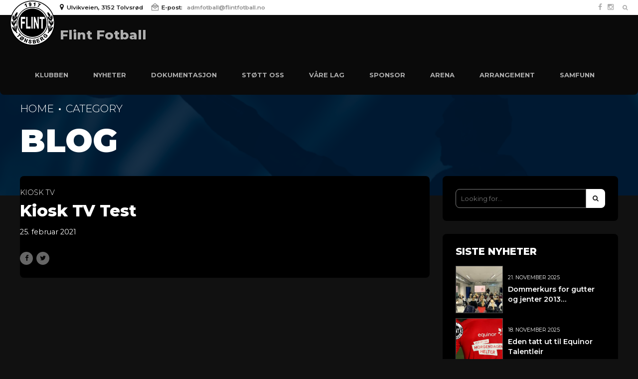

--- FILE ---
content_type: text/html; charset=UTF-8
request_url: https://www.flintfotball.no/emner/kiosk-tv/
body_size: 23098
content:
<!DOCTYPE html>
<html lang="nb-NO" data-bt-theme="Oxigeno 1.3.8">
<head>

		<meta charset="UTF-8">
		<meta name="viewport" content="width=device-width, initial-scale=1, maximum-scale=5, user-scalable=yes">
		<meta name="mobile-web-app-capable" content="yes">
		<meta name="apple-mobile-web-app-capable" content="yes">
	<meta name='robots' content='index, follow, max-image-preview:large, max-snippet:-1, max-video-preview:-1' />

	<!-- This site is optimized with the Yoast SEO plugin v20.4 - https://yoast.com/wordpress/plugins/seo/ -->
	<title>Kiosk TV Arkiver : Flint Fotball</title>
	<link rel="canonical" href="https://www.flintfotball.no/emner/kiosk-tv/" />
	<meta property="og:locale" content="nb_NO" />
	<meta property="og:type" content="article" />
	<meta property="og:title" content="Kiosk TV Arkiver : Flint Fotball" />
	<meta property="og:url" content="https://www.flintfotball.no/emner/kiosk-tv/" />
	<meta property="og:site_name" content="Flint Fotball" />
	<meta name="twitter:card" content="summary_large_image" />
	<meta name="twitter:site" content="@Flintfotball" />
	<script type="application/ld+json" class="yoast-schema-graph">{"@context":"https://schema.org","@graph":[{"@type":"CollectionPage","@id":"https://www.flintfotball.no/emner/kiosk-tv/","url":"https://www.flintfotball.no/emner/kiosk-tv/","name":"Kiosk TV Arkiver : Flint Fotball","isPartOf":{"@id":"https://www.flintfotball.no/#website"},"breadcrumb":{"@id":"https://www.flintfotball.no/emner/kiosk-tv/#breadcrumb"},"inLanguage":"nb-NO"},{"@type":"BreadcrumbList","@id":"https://www.flintfotball.no/emner/kiosk-tv/#breadcrumb","itemListElement":[{"@type":"ListItem","position":1,"name":"Hjem","item":"https://www.flintfotball.no/"},{"@type":"ListItem","position":2,"name":"Kiosk TV"}]},{"@type":"WebSite","@id":"https://www.flintfotball.no/#website","url":"https://www.flintfotball.no/","name":"Flint Fotball","description":"Samhold - Stolthet - Glede","publisher":{"@id":"https://www.flintfotball.no/#organization"},"potentialAction":[{"@type":"SearchAction","target":{"@type":"EntryPoint","urlTemplate":"https://www.flintfotball.no/?s={search_term_string}"},"query-input":"required name=search_term_string"}],"inLanguage":"nb-NO"},{"@type":"Organization","@id":"https://www.flintfotball.no/#organization","name":"Flint Fotball","url":"https://www.flintfotball.no/","logo":{"@type":"ImageObject","inLanguage":"nb-NO","@id":"https://www.flintfotball.no/#/schema/logo/image/","url":"https://www.flintfotball.no/wp-content/uploads/2019/01/Flint_Logo_200e.png","contentUrl":"https://www.flintfotball.no/wp-content/uploads/2019/01/Flint_Logo_200e.png","width":200,"height":200,"caption":"Flint Fotball"},"image":{"@id":"https://www.flintfotball.no/#/schema/logo/image/"},"sameAs":["https://www.facebook.com/flintfotball","https://twitter.com/Flintfotball","https://www.instagram.com/flintfotball/","https://www.youtube.com/channel/UCmyRSQSrj6c4f37pfldsQ5w","https://en.wikipedia.org/wiki/IL_Flint"]}]}</script>
	<!-- / Yoast SEO plugin. -->


<link rel='dns-prefetch' href='//fonts.googleapis.com' />
<link rel='dns-prefetch' href='//s.w.org' />
<link rel="alternate" type="application/rss+xml" title="Flint Fotball &raquo; strøm" href="https://www.flintfotball.no/feed/" />
<link rel="alternate" type="application/rss+xml" title="Flint Fotball &raquo; kommentarstrøm" href="https://www.flintfotball.no/comments/feed/" />
<link rel="alternate" type="application/rss+xml" title="Flint Fotball &raquo; Kiosk TV kategori-strøm" href="https://www.flintfotball.no/emner/kiosk-tv/feed/" />
<script type="text/javascript">
window._wpemojiSettings = {"baseUrl":"https:\/\/s.w.org\/images\/core\/emoji\/14.0.0\/72x72\/","ext":".png","svgUrl":"https:\/\/s.w.org\/images\/core\/emoji\/14.0.0\/svg\/","svgExt":".svg","source":{"concatemoji":"https:\/\/www.flintfotball.no\/wp-includes\/js\/wp-emoji-release.min.js?ver=6.0.11"}};
/*! This file is auto-generated */
!function(e,a,t){var n,r,o,i=a.createElement("canvas"),p=i.getContext&&i.getContext("2d");function s(e,t){var a=String.fromCharCode,e=(p.clearRect(0,0,i.width,i.height),p.fillText(a.apply(this,e),0,0),i.toDataURL());return p.clearRect(0,0,i.width,i.height),p.fillText(a.apply(this,t),0,0),e===i.toDataURL()}function c(e){var t=a.createElement("script");t.src=e,t.defer=t.type="text/javascript",a.getElementsByTagName("head")[0].appendChild(t)}for(o=Array("flag","emoji"),t.supports={everything:!0,everythingExceptFlag:!0},r=0;r<o.length;r++)t.supports[o[r]]=function(e){if(!p||!p.fillText)return!1;switch(p.textBaseline="top",p.font="600 32px Arial",e){case"flag":return s([127987,65039,8205,9895,65039],[127987,65039,8203,9895,65039])?!1:!s([55356,56826,55356,56819],[55356,56826,8203,55356,56819])&&!s([55356,57332,56128,56423,56128,56418,56128,56421,56128,56430,56128,56423,56128,56447],[55356,57332,8203,56128,56423,8203,56128,56418,8203,56128,56421,8203,56128,56430,8203,56128,56423,8203,56128,56447]);case"emoji":return!s([129777,127995,8205,129778,127999],[129777,127995,8203,129778,127999])}return!1}(o[r]),t.supports.everything=t.supports.everything&&t.supports[o[r]],"flag"!==o[r]&&(t.supports.everythingExceptFlag=t.supports.everythingExceptFlag&&t.supports[o[r]]);t.supports.everythingExceptFlag=t.supports.everythingExceptFlag&&!t.supports.flag,t.DOMReady=!1,t.readyCallback=function(){t.DOMReady=!0},t.supports.everything||(n=function(){t.readyCallback()},a.addEventListener?(a.addEventListener("DOMContentLoaded",n,!1),e.addEventListener("load",n,!1)):(e.attachEvent("onload",n),a.attachEvent("onreadystatechange",function(){"complete"===a.readyState&&t.readyCallback()})),(e=t.source||{}).concatemoji?c(e.concatemoji):e.wpemoji&&e.twemoji&&(c(e.twemoji),c(e.wpemoji)))}(window,document,window._wpemojiSettings);
</script>
<style type="text/css">
img.wp-smiley,
img.emoji {
	display: inline !important;
	border: none !important;
	box-shadow: none !important;
	height: 1em !important;
	width: 1em !important;
	margin: 0 0.07em !important;
	vertical-align: -0.1em !important;
	background: none !important;
	padding: 0 !important;
}
</style>
	<link rel='stylesheet' id='embedpress-css-css'  href='https://www.flintfotball.no/wp-content/plugins/embedpress/assets/css/embedpress.css?ver=1764252034' type='text/css' media='all' />
<link rel='stylesheet' id='embedpress-blocks-style-css'  href='https://www.flintfotball.no/wp-content/plugins/embedpress/assets/css/blocks.build.css?ver=1764252034' type='text/css' media='all' />
<link rel='stylesheet' id='wp-block-library-css'  href='https://www.flintfotball.no/wp-includes/css/dist/block-library/style.min.css?ver=6.0.11' type='text/css' media='all' />
<style id='global-styles-inline-css' type='text/css'>
body{--wp--preset--color--black: #000000;--wp--preset--color--cyan-bluish-gray: #abb8c3;--wp--preset--color--white: #ffffff;--wp--preset--color--pale-pink: #f78da7;--wp--preset--color--vivid-red: #cf2e2e;--wp--preset--color--luminous-vivid-orange: #ff6900;--wp--preset--color--luminous-vivid-amber: #fcb900;--wp--preset--color--light-green-cyan: #7bdcb5;--wp--preset--color--vivid-green-cyan: #00d084;--wp--preset--color--pale-cyan-blue: #8ed1fc;--wp--preset--color--vivid-cyan-blue: #0693e3;--wp--preset--color--vivid-purple: #9b51e0;--wp--preset--gradient--vivid-cyan-blue-to-vivid-purple: linear-gradient(135deg,rgba(6,147,227,1) 0%,rgb(155,81,224) 100%);--wp--preset--gradient--light-green-cyan-to-vivid-green-cyan: linear-gradient(135deg,rgb(122,220,180) 0%,rgb(0,208,130) 100%);--wp--preset--gradient--luminous-vivid-amber-to-luminous-vivid-orange: linear-gradient(135deg,rgba(252,185,0,1) 0%,rgba(255,105,0,1) 100%);--wp--preset--gradient--luminous-vivid-orange-to-vivid-red: linear-gradient(135deg,rgba(255,105,0,1) 0%,rgb(207,46,46) 100%);--wp--preset--gradient--very-light-gray-to-cyan-bluish-gray: linear-gradient(135deg,rgb(238,238,238) 0%,rgb(169,184,195) 100%);--wp--preset--gradient--cool-to-warm-spectrum: linear-gradient(135deg,rgb(74,234,220) 0%,rgb(151,120,209) 20%,rgb(207,42,186) 40%,rgb(238,44,130) 60%,rgb(251,105,98) 80%,rgb(254,248,76) 100%);--wp--preset--gradient--blush-light-purple: linear-gradient(135deg,rgb(255,206,236) 0%,rgb(152,150,240) 100%);--wp--preset--gradient--blush-bordeaux: linear-gradient(135deg,rgb(254,205,165) 0%,rgb(254,45,45) 50%,rgb(107,0,62) 100%);--wp--preset--gradient--luminous-dusk: linear-gradient(135deg,rgb(255,203,112) 0%,rgb(199,81,192) 50%,rgb(65,88,208) 100%);--wp--preset--gradient--pale-ocean: linear-gradient(135deg,rgb(255,245,203) 0%,rgb(182,227,212) 50%,rgb(51,167,181) 100%);--wp--preset--gradient--electric-grass: linear-gradient(135deg,rgb(202,248,128) 0%,rgb(113,206,126) 100%);--wp--preset--gradient--midnight: linear-gradient(135deg,rgb(2,3,129) 0%,rgb(40,116,252) 100%);--wp--preset--duotone--dark-grayscale: url('#wp-duotone-dark-grayscale');--wp--preset--duotone--grayscale: url('#wp-duotone-grayscale');--wp--preset--duotone--purple-yellow: url('#wp-duotone-purple-yellow');--wp--preset--duotone--blue-red: url('#wp-duotone-blue-red');--wp--preset--duotone--midnight: url('#wp-duotone-midnight');--wp--preset--duotone--magenta-yellow: url('#wp-duotone-magenta-yellow');--wp--preset--duotone--purple-green: url('#wp-duotone-purple-green');--wp--preset--duotone--blue-orange: url('#wp-duotone-blue-orange');--wp--preset--font-size--small: 13px;--wp--preset--font-size--medium: 20px;--wp--preset--font-size--large: 36px;--wp--preset--font-size--x-large: 42px;}.has-black-color{color: var(--wp--preset--color--black) !important;}.has-cyan-bluish-gray-color{color: var(--wp--preset--color--cyan-bluish-gray) !important;}.has-white-color{color: var(--wp--preset--color--white) !important;}.has-pale-pink-color{color: var(--wp--preset--color--pale-pink) !important;}.has-vivid-red-color{color: var(--wp--preset--color--vivid-red) !important;}.has-luminous-vivid-orange-color{color: var(--wp--preset--color--luminous-vivid-orange) !important;}.has-luminous-vivid-amber-color{color: var(--wp--preset--color--luminous-vivid-amber) !important;}.has-light-green-cyan-color{color: var(--wp--preset--color--light-green-cyan) !important;}.has-vivid-green-cyan-color{color: var(--wp--preset--color--vivid-green-cyan) !important;}.has-pale-cyan-blue-color{color: var(--wp--preset--color--pale-cyan-blue) !important;}.has-vivid-cyan-blue-color{color: var(--wp--preset--color--vivid-cyan-blue) !important;}.has-vivid-purple-color{color: var(--wp--preset--color--vivid-purple) !important;}.has-black-background-color{background-color: var(--wp--preset--color--black) !important;}.has-cyan-bluish-gray-background-color{background-color: var(--wp--preset--color--cyan-bluish-gray) !important;}.has-white-background-color{background-color: var(--wp--preset--color--white) !important;}.has-pale-pink-background-color{background-color: var(--wp--preset--color--pale-pink) !important;}.has-vivid-red-background-color{background-color: var(--wp--preset--color--vivid-red) !important;}.has-luminous-vivid-orange-background-color{background-color: var(--wp--preset--color--luminous-vivid-orange) !important;}.has-luminous-vivid-amber-background-color{background-color: var(--wp--preset--color--luminous-vivid-amber) !important;}.has-light-green-cyan-background-color{background-color: var(--wp--preset--color--light-green-cyan) !important;}.has-vivid-green-cyan-background-color{background-color: var(--wp--preset--color--vivid-green-cyan) !important;}.has-pale-cyan-blue-background-color{background-color: var(--wp--preset--color--pale-cyan-blue) !important;}.has-vivid-cyan-blue-background-color{background-color: var(--wp--preset--color--vivid-cyan-blue) !important;}.has-vivid-purple-background-color{background-color: var(--wp--preset--color--vivid-purple) !important;}.has-black-border-color{border-color: var(--wp--preset--color--black) !important;}.has-cyan-bluish-gray-border-color{border-color: var(--wp--preset--color--cyan-bluish-gray) !important;}.has-white-border-color{border-color: var(--wp--preset--color--white) !important;}.has-pale-pink-border-color{border-color: var(--wp--preset--color--pale-pink) !important;}.has-vivid-red-border-color{border-color: var(--wp--preset--color--vivid-red) !important;}.has-luminous-vivid-orange-border-color{border-color: var(--wp--preset--color--luminous-vivid-orange) !important;}.has-luminous-vivid-amber-border-color{border-color: var(--wp--preset--color--luminous-vivid-amber) !important;}.has-light-green-cyan-border-color{border-color: var(--wp--preset--color--light-green-cyan) !important;}.has-vivid-green-cyan-border-color{border-color: var(--wp--preset--color--vivid-green-cyan) !important;}.has-pale-cyan-blue-border-color{border-color: var(--wp--preset--color--pale-cyan-blue) !important;}.has-vivid-cyan-blue-border-color{border-color: var(--wp--preset--color--vivid-cyan-blue) !important;}.has-vivid-purple-border-color{border-color: var(--wp--preset--color--vivid-purple) !important;}.has-vivid-cyan-blue-to-vivid-purple-gradient-background{background: var(--wp--preset--gradient--vivid-cyan-blue-to-vivid-purple) !important;}.has-light-green-cyan-to-vivid-green-cyan-gradient-background{background: var(--wp--preset--gradient--light-green-cyan-to-vivid-green-cyan) !important;}.has-luminous-vivid-amber-to-luminous-vivid-orange-gradient-background{background: var(--wp--preset--gradient--luminous-vivid-amber-to-luminous-vivid-orange) !important;}.has-luminous-vivid-orange-to-vivid-red-gradient-background{background: var(--wp--preset--gradient--luminous-vivid-orange-to-vivid-red) !important;}.has-very-light-gray-to-cyan-bluish-gray-gradient-background{background: var(--wp--preset--gradient--very-light-gray-to-cyan-bluish-gray) !important;}.has-cool-to-warm-spectrum-gradient-background{background: var(--wp--preset--gradient--cool-to-warm-spectrum) !important;}.has-blush-light-purple-gradient-background{background: var(--wp--preset--gradient--blush-light-purple) !important;}.has-blush-bordeaux-gradient-background{background: var(--wp--preset--gradient--blush-bordeaux) !important;}.has-luminous-dusk-gradient-background{background: var(--wp--preset--gradient--luminous-dusk) !important;}.has-pale-ocean-gradient-background{background: var(--wp--preset--gradient--pale-ocean) !important;}.has-electric-grass-gradient-background{background: var(--wp--preset--gradient--electric-grass) !important;}.has-midnight-gradient-background{background: var(--wp--preset--gradient--midnight) !important;}.has-small-font-size{font-size: var(--wp--preset--font-size--small) !important;}.has-medium-font-size{font-size: var(--wp--preset--font-size--medium) !important;}.has-large-font-size{font-size: var(--wp--preset--font-size--large) !important;}.has-x-large-font-size{font-size: var(--wp--preset--font-size--x-large) !important;}
</style>
<link rel='stylesheet' id='bt_bb_content_elements-css'  href='https://www.flintfotball.no/wp-content/plugins/bold-page-builder/css/front_end/content_elements.crush.css?ver=4.7.6' type='text/css' media='all' />
<link rel='stylesheet' id='bt_bb_slick-css'  href='https://www.flintfotball.no/wp-content/plugins/bold-page-builder/slick/slick.css?ver=4.7.6' type='text/css' media='all' />
<link rel='stylesheet' id='bt_cc_style-css'  href='https://www.flintfotball.no/wp-content/plugins/bt_cost_calculator/style.min.css?ver=6.0.11' type='text/css' media='all' />
<link rel='stylesheet' id='contact-form-7-css'  href='https://www.flintfotball.no/wp-content/plugins/contact-form-7/includes/css/styles.css?ver=5.7.7' type='text/css' media='all' />
<link rel='stylesheet' id='wp-snow-effect-css'  href='https://www.flintfotball.no/wp-content/plugins/wp-snow-effect/public/css/wp-snow-effect-public.css?ver=1.0.0' type='text/css' media='all' />
<link rel='stylesheet' id='oxigeno-style-css'  href='https://www.flintfotball.no/wp-content/themes/oxigeno/style.css?ver=6.0.11' type='text/css' media='screen' />
<style id='oxigeno-style-inline-css' type='text/css'>
select, input{font-family: "Montserrat",Arial,Helvetica,sans-serif;} input:not([type='checkbox']):not([type='radio']):not([type='submit']):focus, textarea:focus, .fancy-select .trigger.open{-webkit-box-shadow: 0 0 4px 0 #0a0a0a; box-shadow: 0 0 4px 0 #0a0a0a;} a:hover{ color: #0a0a0a;} .btContent a:hover{color: #0a0a0a;} .btText a{color: #0a0a0a;} body{font-family: "Montserrat",Arial,Helvetica,sans-serif;} h1, h2, h3, h4, h5, h6, h7, h8{font-family: "Montserrat",Arial,Helvetica,sans-serif;} blockquote{ font-family: "Montserrat",Arial,Helvetica,sans-serif;} .btContentHolder table thead th{ background-color: #0a0a0a;} .btAccentDarkHeader .btPreloader .animation > div:first-child, .btLightAccentHeader .btPreloader .animation > div:first-child, .btTransparentLightHeader .btPreloader .animation > div:first-child{ background-color: #0a0a0a;} .btPreloader .animation .preloaderLogo{height: 80px;} .bt_bb_background_image.btPageHeadline header h1 .bt_bb_headline_content, .bt_bb_background_image.btPageHeadline header h2 .bt_bb_headline_content, .bt_bb_background_image.btPageHeadline header h3 .bt_bb_headline_content, .bt_bb_background_image.btPageHeadline header h4 .bt_bb_headline_content, .bt_bb_background_image.btPageHeadline header h5 .bt_bb_headline_content, .bt_bb_background_image.btPageHeadline header h6 .bt_bb_headline_content, .bt_bb_background_image.btPageHeadline header h7 .bt_bb_headline_content, .bt_bb_background_image.btPageHeadline header h8 .bt_bb_headline_content{color: #ffffff;} .bt_header_headline_Light_accent .bt_bb_background_image.btPageHeadline header h1 .bt_bb_headline_content, .bt_header_headline_Light_accent .bt_bb_background_image.btPageHeadline header h2 .bt_bb_headline_content, .bt_header_headline_Light_accent .bt_bb_background_image.btPageHeadline header h3 .bt_bb_headline_content, .bt_header_headline_Light_accent .bt_bb_background_image.btPageHeadline header h4 .bt_bb_headline_content, .bt_header_headline_Light_accent .bt_bb_background_image.btPageHeadline header h5 .bt_bb_headline_content, .bt_header_headline_Light_accent .bt_bb_background_image.btPageHeadline header h6 .bt_bb_headline_content, .bt_header_headline_Light_accent .bt_bb_background_image.btPageHeadline header h7 .bt_bb_headline_content, .bt_header_headline_Light_accent .bt_bb_background_image.btPageHeadline header h8 .bt_bb_headline_content{color: #0a0a0a;} .bt_header_headline_Dark_accent .bt_bb_background_image.btPageHeadline header h1 .bt_bb_headline_content, .bt_header_headline_Dark_accent .bt_bb_background_image.btPageHeadline header h2 .bt_bb_headline_content, .bt_header_headline_Dark_accent .bt_bb_background_image.btPageHeadline header h3 .bt_bb_headline_content, .bt_header_headline_Dark_accent .bt_bb_background_image.btPageHeadline header h4 .bt_bb_headline_content, .bt_header_headline_Dark_accent .bt_bb_background_image.btPageHeadline header h5 .bt_bb_headline_content, .bt_header_headline_Dark_accent .bt_bb_background_image.btPageHeadline header h6 .bt_bb_headline_content, .bt_header_headline_Dark_accent .bt_bb_background_image.btPageHeadline header h7 .bt_bb_headline_content, .bt_header_headline_Dark_accent .bt_bb_background_image.btPageHeadline header h8 .bt_bb_headline_content{color: #0a0a0a;} .bt_header_headline_Dark_alternate .bt_bb_background_image.btPageHeadline header h1 .bt_bb_headline_content, .bt_header_headline_Dark_alternate .bt_bb_background_image.btPageHeadline header h2 .bt_bb_headline_content, .bt_header_headline_Dark_alternate .bt_bb_background_image.btPageHeadline header h3 .bt_bb_headline_content, .bt_header_headline_Dark_alternate .bt_bb_background_image.btPageHeadline header h4 .bt_bb_headline_content, .bt_header_headline_Dark_alternate .bt_bb_background_image.btPageHeadline header h5 .bt_bb_headline_content, .bt_header_headline_Dark_alternate .bt_bb_background_image.btPageHeadline header h6 .bt_bb_headline_content, .bt_header_headline_Dark_alternate .bt_bb_background_image.btPageHeadline header h7 .bt_bb_headline_content, .bt_header_headline_Dark_alternate .bt_bb_background_image.btPageHeadline header h8 .bt_bb_headline_content{color: #ffffff;} .btNoSearchResults .bt_bb_port #searchform input[type='submit']{ -webkit-box-shadow: 0 0 0 3em #0a0a0a inset; box-shadow: 0 0 0 3em #0a0a0a inset;} .btNoSearchResults .bt_bb_port #searchform input[type='submit']:hover{ -webkit-box-shadow: 0 0 0 1px #0a0a0a inset; box-shadow: 0 0 0 1px #0a0a0a inset; color: #0a0a0a;} .btHasCrest.btMenuHorizontal:not(.btMenuCenter):not(.btStickyHeaderActive) .btTopToolsLeft{margin-left: 100px;} .rtl.btHasCrest.btMenuHorizontal:not(.btMenuCenter):not(.btStickyHeaderActive) .btTopToolsLeft{margin-right: 100px;} .btHasCrest.btMenuHorizontal:not(.btMenuCenter):not(.btStickyHeaderActive) .btBelowLogoArea .menuPort{margin-left: 100px;} .btHasCrest.btMenuHorizontal:not(.btMenuCenter):not(.btStickyHeaderActive) .btCrest .btCrestImg{width: 100px;} .btHasCrest.btMenuHorizontal:not(.btMenuCenter):not(.btStickyHeaderActive) .logo{padding-left: 100px;} .rtl.btHasCrest.btMenuHorizontal:not(.btMenuCenter):not(.btStickyHeaderActive) .logo{padding-right: 100px;} .mainHeader{ font-family: "Montserrat";} .mainHeader a:hover{color: #0a0a0a;} .menuPort{font-family: "Montserrat";} .menuPort nav ul li a:hover{color: #0a0a0a;} .menuPort nav > ul > li > a{line-height: 80px;} .btTextLogo{font-family: "Montserrat"; line-height: 80px;} .btLogoArea .logo img{height: 80px;} .btTransparentDarkHeader .btHorizontalMenuTrigger:hover .bt_bb_icon:before, .btTransparentLightHeader .btHorizontalMenuTrigger:hover .bt_bb_icon:before, .btAccentLightHeader .btHorizontalMenuTrigger:hover .bt_bb_icon:before, .btAccentDarkHeader .btHorizontalMenuTrigger:hover .bt_bb_icon:before, .btLightDarkHeader .btHorizontalMenuTrigger:hover .bt_bb_icon:before, .btHasAltLogo.btStickyHeaderActive .btHorizontalMenuTrigger:hover .bt_bb_icon:before, .btTransparentDarkHeader .btHorizontalMenuTrigger:hover .bt_bb_icon:after, .btTransparentLightHeader .btHorizontalMenuTrigger:hover .bt_bb_icon:after, .btAccentLightHeader .btHorizontalMenuTrigger:hover .bt_bb_icon:after, .btAccentDarkHeader .btHorizontalMenuTrigger:hover .bt_bb_icon:after, .btLightDarkHeader .btHorizontalMenuTrigger:hover .bt_bb_icon:after, .btHasAltLogo.btStickyHeaderActive .btHorizontalMenuTrigger:hover .bt_bb_icon:after{border-top-color: #0a0a0a;} .btTransparentDarkHeader .btHorizontalMenuTrigger:hover .bt_bb_icon .bt_bb_icon_holder:before, .btTransparentLightHeader .btHorizontalMenuTrigger:hover .bt_bb_icon .bt_bb_icon_holder:before, .btAccentLightHeader .btHorizontalMenuTrigger:hover .bt_bb_icon .bt_bb_icon_holder:before, .btAccentDarkHeader .btHorizontalMenuTrigger:hover .bt_bb_icon .bt_bb_icon_holder:before, .btLightDarkHeader .btHorizontalMenuTrigger:hover .bt_bb_icon .bt_bb_icon_holder:before, .btHasAltLogo.btStickyHeaderActive .btHorizontalMenuTrigger:hover .bt_bb_icon .bt_bb_icon_holder:before{border-top-color: #0a0a0a;} .btMenuHorizontal .menuPort nav > ul > li.current-menu-ancestor, .btMenuHorizontal .menuPort nav > ul > li.current-menu-item{color: #ffffff;} .btMenuHorizontal .menuPort ul ul li a:hover{color: #0a0a0a;} body.btMenuHorizontal .subToggler{ line-height: 80px;} .btMenuHorizontal .menuPort > nav > ul > li > ul li a:hover{-webkit-box-shadow: inset 5px 0 0 0 #0a0a0a; box-shadow: inset 5px 0 0 0 #0a0a0a;} .btMenuHorizontal .topBarInMenu{ height: 80px;} .btAccentLightHeader .mainHeader, .btAccentLightHeader .btVerticalHeaderTop{background-color: #0a0a0a;} .btAccentLightHeader .btBelowLogoArea a:hover, .btAccentLightHeader .topBar a:hover{color: #0a0a0a;} .btAccentDarkHeader .mainHeader, .btAccentDarkHeader .btVerticalHeaderTop{background-color: #0a0a0a;} .btAccentDarkHeader .btBelowLogoArea a:hover, .btAccentDarkHeader .topBar a:hover{color: #ffffff;} .btAccentDarkHeader.btMenuHorizontal.btMenuBelowLogo .menuPort nav > ul > li.current-menu-ancestor, .btAccentDarkHeader.btMenuHorizontal.btMenuBelowLogo .menuPort nav > ul > li.current-menu-item{color: #ffffff !important;} .btAlternateLightHeader .mainHeader, .btAlternateLightHeader .btVerticalHeaderTop{background-color: #ffffff;} .btAlternateLightHeader .btBelowLogoArea a:hover, .btAlternateLightHeader .topBar a:hover{color: #0a0a0a;} .btAlternateDarkHeader .mainHeader, .btAlternateDarkHeader .btVerticalHeaderTop{background-color: #ffffff;} .btAlternateDarkHeader .btBelowLogoArea a:hover, .btAlternateDarkHeader .topBar a:hover{color: #ffffff;} .btLightAccentHeader .mainHeader a:hover, .btLightAccentHeader .btVerticalHeaderTop a:hover{color: #0a0a0a;} .btLightAccentHeader .btBelowLogoArea, .btLightAccentHeader .topBar{background-color: #0a0a0a;} .btTransparentDarkHeader .btVerticalMenuTrigger:hover .bt_bb_icon:before, .btTransparentLightHeader .btVerticalMenuTrigger:hover .bt_bb_icon:before, .btLightAccentHeader .btVerticalMenuTrigger:hover .bt_bb_icon:before, .btAlternateLightHeader .btVerticalMenuTrigger:hover .bt_bb_icon:before, .btAlternateDarkHeader .btVerticalMenuTrigger:hover .bt_bb_icon:before, .btLightDarkHeader .btVerticalMenuTrigger:hover .bt_bb_icon:before, .btHasAltLogo.btStickyHeaderActive .btVerticalMenuTrigger:hover .bt_bb_icon:before, .btTransparentDarkHeader .btVerticalMenuTrigger:hover .bt_bb_icon:after, .btTransparentLightHeader .btVerticalMenuTrigger:hover .bt_bb_icon:after, .btLightAccentHeader .btVerticalMenuTrigger:hover .bt_bb_icon:after, .btAlternateLightHeader .btVerticalMenuTrigger:hover .bt_bb_icon:after, .btAlternateDarkHeader .btVerticalMenuTrigger:hover .bt_bb_icon:after, .btLightDarkHeader .btVerticalMenuTrigger:hover .bt_bb_icon:after, .btHasAltLogo.btStickyHeaderActive .btVerticalMenuTrigger:hover .bt_bb_icon:after{border-top-color: #0a0a0a;} .btTransparentDarkHeader .btVerticalMenuTrigger:hover .bt_bb_icon .bt_bb_icon_holder:before, .btTransparentLightHeader .btVerticalMenuTrigger:hover .bt_bb_icon .bt_bb_icon_holder:before, .btLightAccentHeader .btVerticalMenuTrigger:hover .bt_bb_icon .bt_bb_icon_holder:before, .btAlternateLightHeader .btVerticalMenuTrigger:hover .bt_bb_icon .bt_bb_icon_holder:before, .btAlternateDarkHeader .btVerticalMenuTrigger:hover .bt_bb_icon .bt_bb_icon_holder:before, .btLightDarkHeader .btVerticalMenuTrigger:hover .bt_bb_icon .bt_bb_icon_holder:before, .btHasAltLogo.btStickyHeaderActive .btVerticalMenuTrigger:hover .bt_bb_icon .bt_bb_icon_holder:before{border-top-color: #0a0a0a;} .btMenuVertical .mainHeader .btCloseVertical:before:hover{color: #0a0a0a;} .btMenuHorizontal .topBarInLogoArea{ height: 80px;} .btMenuHorizontal .topBarInLogoArea .topBarInLogoAreaCell{border: 0 solid #0a0a0a;} .btMenuVertical .menuPort nav:not(.rightNav):before, .btMenuVertical .menuPort nav:not(.leftNav):after{ background: #0a0a0a;} .btDarkSkin .btSiteFooterWidgets, .btLightSkin .btDarkSkin .btSiteFooterWidgets, .btDarkSkin.btLightSkin .btDarkSkin .btSiteFooterWidgets{background: #000000;} .btDarkSkin .btSiteFooterCopyMenu .port:before, .btLightSkin .btDarkSkin .btSiteFooterCopyMenu .port:before, .btDarkSkin.btLightSkin .btDarkSkin .btSiteFooterCopyMenu .port:before{background-color: #0a0a0a;} .btArticleHeadline .bt_bb_headline_content a:hover{color: #0a0a0a;} .btMediaBox.btQuote:before, .btMediaBox.btLink:before{ background-color: #0a0a0a;} .sticky.btArticleListItem .btArticleHeadline h1 .bt_bb_headline_content span a:after, .sticky.btArticleListItem .btArticleHeadline h2 .bt_bb_headline_content span a:after, .sticky.btArticleListItem .btArticleHeadline h3 .bt_bb_headline_content span a:after, .sticky.btArticleListItem .btArticleHeadline h4 .bt_bb_headline_content span a:after, .sticky.btArticleListItem .btArticleHeadline h5 .bt_bb_headline_content span a:after, .sticky.btArticleListItem .btArticleHeadline h6 .bt_bb_headline_content span a:after, .sticky.btArticleListItem .btArticleHeadline h7 .bt_bb_headline_content span a:after, .sticky.btArticleListItem .btArticleHeadline h8 .bt_bb_headline_content span a:after{ color: #0a0a0a;} .post-password-form p:first-child{color: #0a0a0a;} .post-password-form p:nth-child(2) input[type="submit"]{ background: #ffffff;} .btPagination{font-family: "Montserrat";} .btPagination .paging a:hover{color: #0a0a0a;} .btPagination .paging a:hover:after{border-color: #0a0a0a; color: #0a0a0a;} .btPrevNextNav .btPrevNext .btPrevNextItem .btPrevNextTitle{font-family: "Montserrat";} .btPrevNextNav .btPrevNext .btPrevNextItem .btPrevNextDir{ font-family: "Montserrat";} .btPrevNextNav .btPrevNext:hover .btPrevNextTitle{color: #0a0a0a;} .btArticleCategories a:hover{color: #0a0a0a;} .btArticleCategories a:not(:first-child):before{ background-color: #0a0a0a;} .bt-comments-box .vcard .posted{ font-family: "Montserrat",Arial,Helvetica,sans-serif;} .bt-comments-box .commentTxt p.edit-link, .bt-comments-box .commentTxt p.reply{ font-family: "Montserrat",Arial,Helvetica,sans-serif;} .comment-awaiting-moderation{color: #0a0a0a;} a#cancel-comment-reply-link{ color: #0a0a0a;} a#cancel-comment-reply-link:hover{color: #0a0a0a;} .bt-comments-boxubmit{ color: #0a0a0a; -webkit-box-shadow: 0 0 0 2px #0a0a0a inset; box-shadow: 0 0 0 2px #0a0a0a inset;} .bt-comments-boxubmit:before{ color: #0a0a0a;} .bt-comments-boxubmit:hover{ -webkit-box-shadow: 0 0 0 2em #0a0a0a inset; box-shadow: 0 0 0 2em #0a0a0a inset;} .btSidebar .widget_bt_bb_recent_posts ul li a:hover{color: #0a0a0a !important;} body:not(.btNoDashInSidebar) .btBox > h4:after, body:not(.btNoDashInSidebar) .menu-testing-menu-container > h4:after, body:not(.btNoDashInSidebar) .btTopBox > h4:after{ border-bottom: 3px solid #0a0a0a;} .btBox > ul li.current-menu-item > a, .menu-testing-menu-container > ul li.current-menu-item > a, .btTopBox > ul li.current-menu-item > a{color: #0a0a0a;} .btBox p.posted, .btBox .quantity, .menu-testing-menu-container p.posted, .menu-testing-menu-container .quantity, .btTopBox p.posted, .btTopBox .quantity{ font-family: "Montserrat",Arial,Helvetica,sans-serif;} .widget_calendar table caption{background: #0a0a0a; font-family: "Montserrat",Arial,Helvetica,sans-serif;} .widget_rss li a.rsswidget{font-family: "Montserrat",Arial,Helvetica,sans-serif;} .fancy-select ul.options li:hover{color: #0a0a0a;} .widget_shopping_cart .total{ font-family: "Montserrat",Arial,Helvetica,sans-serif;} .widget_shopping_cart .buttons .button{ background: #0a0a0a;} .widget_shopping_cart .widget_shopping_cart_content .mini_cart_item .ppRemove a.remove{ background-color: #0a0a0a;} .menuPort .widget_shopping_cart .widget_shopping_cart_content .btCartWidgetIcon span.cart-contents, .topTools .widget_shopping_cart .widget_shopping_cart_content .btCartWidgetIcon span.cart-contents, .topBarInLogoArea .widget_shopping_cart .widget_shopping_cart_content .btCartWidgetIcon span.cart-contents{ background-color: #0a0a0a; font: normal 10px/1 "Montserrat";} .btMenuVertical .menuPort .widget_shopping_cart .widget_shopping_cart_content .btCartWidgetInnerContent .verticalMenuCartToggler, .btMenuVertical .topTools .widget_shopping_cart .widget_shopping_cart_content .btCartWidgetInnerContent .verticalMenuCartToggler, .btMenuVertical .topBarInLogoArea .widget_shopping_cart .widget_shopping_cart_content .btCartWidgetInnerContent .verticalMenuCartToggler{ background-color: #0a0a0a;} .widget_recent_reviews{font-family: "Montserrat",Arial,Helvetica,sans-serif;} .product_list_widget a:hover{color: #0a0a0a !important;} .widget_price_filter .price_slider_wrapper .ui-slider .ui-slider-handle{ background-color: #0a0a0a;} .topTools .btIconWidget:hover, .topBarInMenu .btIconWidget:hover{color: #0a0a0a;} .btSidebar .btIconWidget:hover .btIconWidgetText, footer .btIconWidget:hover .btIconWidgetText, .topBarInLogoArea .btIconWidget:hover .btIconWidgetText{color: #0a0a0a;} .btAccentIconWidget.btIconWidget .btIconWidgetIcon{color: #0a0a0a;} .btLightSkin .btSiteFooterWidgets .btSearch button:hover, .btDarkSkin .btLightSkin .btSiteFooterWidgets .btSearch button:hover, .btLightSkin .btDarkSkin .btLightSkin .btSiteFooterWidgets .btSearch button:hover, .btDarkSkin .btSiteFooterWidgets .btSearch button:hover, .btLightSkin .btDarkSkin .btSiteFooterWidgets .btSearch button:hover, .btDarkSkin.btLightSkin .btDarkSkin .btSiteFooterWidgets .btSearch button:hover, .btLightSkin .btSidebar .btSearch button:hover, .btDarkSkin .btLightSkin .btSidebar .btSearch button:hover, .btLightSkin .btDarkSkin .btLightSkin .btSidebar .btSearch button:hover, .btDarkSkin .btSidebar .btSearch button:hover, .btLightSkin .btDarkSkin .btSidebar .btSearch button:hover, .btDarkSkin.btLightSkin .btDarkSkin .btSidebar .btSearch button:hover, .btLightSkin .btSidebar .widget_product_search button:hover, .btDarkSkin .btLightSkin .btSidebar .widget_product_search button:hover, .btLightSkin .btDarkSkin .btLightSkin .btSidebar .widget_product_search button:hover, .btDarkSkin .btSidebar .widget_product_search button:hover, .btLightSkin .btDarkSkin .btSidebar .widget_product_search button:hover, .btDarkSkin.btLightSkin .btDarkSkin .btSidebar .widget_product_search button:hover{background: #0a0a0a !important; border-color: #0a0a0a !important;} .btSearchInner.btFromTopBox .btSearchInnerClose .bt_bb_icon a.bt_bb_icon_holder{color: #0a0a0a;} .btSearchInner.btFromTopBox .btSearchInnerClose .bt_bb_icon:hover a.bt_bb_icon_holder{color: #000000;} .btSearchInner.btFromTopBox button:hover:before{color: #0a0a0a;} .bt_bb_headline .bt_bb_headline_superheadline{ font-family: "Montserrat",Arial,Helvetica,sans-serif;} .bt_bb_headline.bt_bb_subheadline .bt_bb_headline_subheadline{font-family: "Montserrat",Arial,Helvetica,sans-serif;} .bt_bb_dash_top.bt_bb_headline .bt_bb_headline_content:before{ color: #0a0a0a;} .bt_bb_latest_posts_item .bt_bb_latest_posts_item_image .bt_bb_latest_posts_item_date{font-family: "Montserrat",Arial,Helvetica,sans-serif;} .bt_bb_latest_posts_item .bt_bb_latest_posts_item_content .bt_bb_latest_posts_item_category .post-categories li:not(:first-child) a:before{ background-color: #0a0a0a;} .bt_bb_latest_posts_item .bt_bb_latest_posts_item_title{ font-family: "Montserrat",Arial,Helvetica,sans-serif;} .bt_bb_latest_posts_item .bt_bb_latest_posts_item_title a:hover{color: #0a0a0a;} .bt_bb_post_grid_filter .bt_bb_post_grid_filter_item.active{background: #0a0a0a;} .bt_bb_service .bt_bb_service_content .bt_bb_service_content_title{font-family: "Montserrat",Arial,Helvetica,sans-serif;} .bt_bb_button{font-family: "Montserrat",Arial,Helvetica,sans-serif;} .bt_bb_custom_menu div ul a:hover{color: #ffffff;} .wpcf7-form .wpcf7-submit{ -webkit-box-shadow: 0 0 0 1px #0a0a0a inset; box-shadow: 0 0 0 1px #0a0a0a inset; color: #0a0a0a !important;} .wpcf7-form .wpcf7-submit:hover{-webkit-box-shadow: 0 0 0 2em #0a0a0a inset; box-shadow: 0 0 0 2em #0a0a0a inset;} .bt_bb_section[class*="accent_gradient"]:before{background: -webkit-linear-gradient(top,#0a0a0a 0%,rgba(10,10,10,0) 25%,rgba(10,10,10,0) 75%,#0a0a0a 100%); background: -moz-linear-gradient(top,#0a0a0a 0%,rgba(10,10,10,0) 25%,rgba(10,10,10,0) 75%,#0a0a0a 100%); background: linear-gradient(to bottom,#0a0a0a 0%,rgba(10,10,10,0) 25%,rgba(10,10,10,0) 75%,#0a0a0a 100%);} .bt_bb_section[class*="alternate_gradient"]:before{background: -webkit-linear-gradient(top,#ffffff 0%,rgba(255,255,255,0) 35%,rgba(255,255,255,0) 65%,#ffffff 100%); background: -moz-linear-gradient(top,#ffffff 0%,rgba(255,255,255,0) 35%,rgba(255,255,255,0) 65%,#ffffff 100%); background: linear-gradient(to bottom,#ffffff 0%,rgba(255,255,255,0) 35%,rgba(255,255,255,0) 65%,#ffffff 100%);} .accentColorLightBg{background-color: #242424;} .accentColorBg{background-color: #0a0a0a;} .accentColorDarkBg{background-color: #000000;} .accentColorVeryDarkBg{background-color: #000000;} .accentColorVeryVeryDarkBg{background-color: #000000;} .alternateColorLightBg{background-color: #ffffff;} .alternateColorBg{background-color: #ffffff;} .alternateColorDarkBg{background-color: #e6e6e6;} .alternateColorVeryDarkBg{background-color: #cccccc;} .alternateColorVeryVeryDarkBg{background-color: #a6a6a6;} .products ul li.product .btWooShopLoopItemInner .added:after, .products ul li.product .btWooShopLoopItemInner .loading:after, ul.products li.product .btWooShopLoopItemInner .added:after, ul.products li.product .btWooShopLoopItemInner .loading:after{ background-color: #0a0a0a;} .products ul li.product .btWooShopLoopItemInner .added_to_cart, ul.products li.product .btWooShopLoopItemInner .added_to_cart{ color: #0a0a0a;} .products ul li.product .onsale, ul.products li.product .onsale{ background: #0a0a0a;} nav.woocommerce-pagination ul li a, nav.woocommerce-pagination ul li span{ -webkit-box-shadow: 0 0 0 2px #0a0a0a inset; box-shadow: 0 0 0 2px #0a0a0a inset; color: #0a0a0a;} nav.woocommerce-pagination ul li a:focus, nav.woocommerce-pagination ul li a:hover, nav.woocommerce-pagination ul li a.next, nav.woocommerce-pagination ul li a.prev, nav.woocommerce-pagination ul li span.current{-webkit-box-shadow: 0 0 0 2em #0a0a0a inset; box-shadow: 0 0 0 2em #0a0a0a inset;} div.product .onsale{ background: #0a0a0a;} div.product div.images .woocommerce-product-gallery__trigger:after{ -webkit-box-shadow: 0 0 0 2em #0a0a0a inset,0 0 0 2em rgba(255,255,255,.5) inset; box-shadow: 0 0 0 2em #0a0a0a inset,0 0 0 2em rgba(255,255,255,.5) inset;} div.product div.images .woocommerce-product-gallery__trigger:hover:after{-webkit-box-shadow: 0 0 0 1px #0a0a0a inset,0 0 0 2em rgba(255,255,255,.5) inset; box-shadow: 0 0 0 1px #0a0a0a inset,0 0 0 2em rgba(255,255,255,.5) inset; color: #0a0a0a;} table.shop_table .coupon .input-text{ color: #0a0a0a;} table.shop_table td.product-remove a.remove{ color: #0a0a0a; border: 2px solid #0a0a0a;} table.shop_table td.product-remove a.remove:hover{background-color: #0a0a0a;} ul.wc_payment_methods li .about_paypal{ color: #0a0a0a;} .woocommerce-MyAccount-navigation ul li a{ border-bottom: 2px solid #0a0a0a;} .woocommerce-error, .woocommerce-info, .woocommerce-message{ border-top: 4px solid #0a0a0a;} .woocommerce-error{border-top-color: #0a0a0a;} .woocommerce-error a{color: #0a0a0a;} .woocommerce-info a:hover, .woocommerce-message a:hover{ color: #ffffff;} .woocommerce-message:before, .woocommerce-info:before{ color: #0a0a0a;} .woocommerce .btSidebar a.button, .woocommerce .btContent a.button, .woocommerce-page .btSidebar a.button, .woocommerce-page .btContent a.button, .woocommerce .btSidebar input[type="submit"], .woocommerce .btContent input[type="submit"], .woocommerce-page .btSidebar input[type="submit"], .woocommerce-page .btContent input[type="submit"], .woocommerce .btSidebar button[type="submit"], .woocommerce .btContent button[type="submit"], .woocommerce-page .btSidebar button[type="submit"], .woocommerce-page .btContent button[type="submit"], .woocommerce .btSidebar input.button, .woocommerce .btContent input.button, .woocommerce-page .btSidebar input.button, .woocommerce-page .btContent input.button, .woocommerce .btSidebar input.alt:hover, .woocommerce .btContent input.alt:hover, .woocommerce-page .btSidebar input.alt:hover, .woocommerce-page .btContent input.alt:hover, .woocommerce .btSidebar a.button.alt:hover, .woocommerce .btContent a.button.alt:hover, .woocommerce-page .btSidebar a.button.alt:hover, .woocommerce-page .btContent a.button.alt:hover, .woocommerce .btSidebar .button.alt:hover, .woocommerce .btContent .button.alt:hover, .woocommerce-page .btSidebar .button.alt:hover, .woocommerce-page .btContent .button.alt:hover, .woocommerce .btSidebar button.alt:hover, .woocommerce .btContent button.alt:hover, .woocommerce-page .btSidebar button.alt:hover, .woocommerce-page .btContent button.alt:hover, div.woocommerce a.button, div.woocommerce input[type="submit"], div.woocommerce button[type="submit"], div.woocommerce input.button, div.woocommerce input.alt:hover, div.woocommerce a.button.alt:hover, div.woocommerce .button.alt:hover, div.woocommerce button.alt:hover{-webkit-box-shadow: 0 0 0 2px #0a0a0a inset; box-shadow: 0 0 0 2px #0a0a0a inset; color: #0a0a0a;} .woocommerce .btSidebar a.button:hover, .woocommerce .btContent a.button:hover, .woocommerce-page .btSidebar a.button:hover, .woocommerce-page .btContent a.button:hover, .woocommerce .btSidebar input[type="submit"]:hover, .woocommerce .btContent input[type="submit"]:hover, .woocommerce-page .btSidebar input[type="submit"]:hover, .woocommerce-page .btContent input[type="submit"]:hover, .woocommerce .btSidebar button[type="submit"]:hover, .woocommerce .btContent button[type="submit"]:hover, .woocommerce-page .btSidebar button[type="submit"]:hover, .woocommerce-page .btContent button[type="submit"]:hover, .woocommerce .btSidebar input.button:hover, .woocommerce .btContent input.button:hover, .woocommerce-page .btSidebar input.button:hover, .woocommerce-page .btContent input.button:hover, .woocommerce .btSidebar input.alt, .woocommerce .btContent input.alt, .woocommerce-page .btSidebar input.alt, .woocommerce-page .btContent input.alt, .woocommerce .btSidebar a.button.alt, .woocommerce .btContent a.button.alt, .woocommerce-page .btSidebar a.button.alt, .woocommerce-page .btContent a.button.alt, .woocommerce .btSidebar .button.alt, .woocommerce .btContent .button.alt, .woocommerce-page .btSidebar .button.alt, .woocommerce-page .btContent .button.alt, .woocommerce .btSidebar button.alt, .woocommerce .btContent button.alt, .woocommerce-page .btSidebar button.alt, .woocommerce-page .btContent button.alt, div.woocommerce a.button:hover, div.woocommerce input[type="submit"]:hover, div.woocommerce button[type="submit"]:hover, div.woocommerce input.button:hover, div.woocommerce input.alt, div.woocommerce a.button.alt, div.woocommerce .button.alt, div.woocommerce button.alt{-webkit-box-shadow: 0 0 0 2em #0a0a0a inset; box-shadow: 0 0 0 2em #0a0a0a inset;} .star-rating span:before{ color: #0a0a0a;} p.stars a[class^="star-"].active:after, p.stars a[class^="star-"]:hover:after{color: #0a0a0a;} .select2-container--default .select2-results__option--highlighted[aria-selected], .select2-container--default .select2-results__option--highlighted[data-selected]{background-color: #0a0a0a;} .btQuoteBooking .btContactNext{border-color: #0a0a0a; color: #0a0a0a;} .btQuoteBooking .btQuoteSwitch.on .btQuoteSwitchInner{background: #0a0a0a;} .btQuoteBooking textarea:focus, .btQuoteBooking input[type="text"]:focus, .btQuoteBooking input[type="email"]:focus, .btQuoteBooking input[type="password"]:focus, .btQuoteBooking .fancy-select .trigger:focus, .btQuoteBooking .ddcommon.borderRadius .ddTitleText:focus, .btQuoteBooking .ddcommon.borderRadiusTp .ddTitleText:focus, .btQuoteBooking .ddcommon.borderRadiusBtm .ddTitleText:focus{-webkit-box-shadow: 0 0 4px 0 #0a0a0a; box-shadow: 0 0 4px 0 #0a0a0a;} .btLightSkin .btQuoteBooking textarea:focus, .btDarkSkin .btLightSkin .btQuoteBooking textarea:focus, .btLightSkin .btDarkSkin .btLightSkin .btQuoteBooking textarea:focus, .btLightSkin .btQuoteBooking input[type="text"]:focus, .btDarkSkin .btLightSkin .btQuoteBooking input[type="text"]:focus, .btLightSkin .btDarkSkin .btLightSkin .btQuoteBooking input[type="text"]:focus, .btLightSkin .btQuoteBooking input[type="email"]:focus, .btDarkSkin .btLightSkin .btQuoteBooking input[type="email"]:focus, .btLightSkin .btDarkSkin .btLightSkin .btQuoteBooking input[type="email"]:focus, .btLightSkin .btQuoteBooking input[type="password"]:focus, .btDarkSkin .btLightSkin .btQuoteBooking input[type="password"]:focus, .btLightSkin .btDarkSkin .btLightSkin .btQuoteBooking input[type="password"]:focus, .btLightSkin .btQuoteBooking .fancy-select .trigger:focus, .btDarkSkin .btLightSkin .btQuoteBooking .fancy-select .trigger:focus, .btLightSkin .btDarkSkin .btLightSkin .btQuoteBooking .fancy-select .trigger:focus, .btLightSkin .btQuoteBooking .ddcommon.borderRadius .ddTitleText:focus, .btDarkSkin .btLightSkin .btQuoteBooking .ddcommon.borderRadius .ddTitleText:focus, .btLightSkin .btDarkSkin .btLightSkin .btQuoteBooking .ddcommon.borderRadius .ddTitleText:focus, .btLightSkin .btQuoteBooking .ddcommon.borderRadiusTp .ddTitleText:focus, .btDarkSkin .btLightSkin .btQuoteBooking .ddcommon.borderRadiusTp .ddTitleText:focus, .btLightSkin .btDarkSkin .btLightSkin .btQuoteBooking .ddcommon.borderRadiusTp .ddTitleText:focus, .btLightSkin .btQuoteBooking .ddcommon.borderRadiusBtm .ddTitleText:focus, .btDarkSkin .btLightSkin .btQuoteBooking .ddcommon.borderRadiusBtm .ddTitleText:focus, .btLightSkin .btDarkSkin .btLightSkin .btQuoteBooking .ddcommon.borderRadiusBtm .ddTitleText:focus{-webkit-box-shadow: 0 0 4px 0 #0a0a0a; box-shadow: 0 0 4px 0 #0a0a0a;} .btDarkSkin .btQuoteBooking textarea:focus, .btLightSkin .btDarkSkin .btQuoteBooking textarea:focus, .btDarkSkin.btLightSkin .btDarkSkin .btQuoteBooking textarea:focus, .btDarkSkin .btQuoteBooking input[type="text"]:focus, .btLightSkin .btDarkSkin .btQuoteBooking input[type="text"]:focus, .btDarkSkin.btLightSkin .btDarkSkin .btQuoteBooking input[type="text"]:focus, .btDarkSkin .btQuoteBooking input[type="email"]:focus, .btLightSkin .btDarkSkin .btQuoteBooking input[type="email"]:focus, .btDarkSkin.btLightSkin .btDarkSkin .btQuoteBooking input[type="email"]:focus, .btDarkSkin .btQuoteBooking input[type="password"]:focus, .btLightSkin .btDarkSkin .btQuoteBooking input[type="password"]:focus, .btDarkSkin.btLightSkin .btDarkSkin .btQuoteBooking input[type="password"]:focus, .btDarkSkin .btQuoteBooking .fancy-select .trigger:focus, .btLightSkin .btDarkSkin .btQuoteBooking .fancy-select .trigger:focus, .btDarkSkin.btLightSkin .btDarkSkin .btQuoteBooking .fancy-select .trigger:focus, .btDarkSkin .btQuoteBooking .ddcommon.borderRadius .ddTitleText:focus, .btLightSkin .btDarkSkin .btQuoteBooking .ddcommon.borderRadius .ddTitleText:focus, .btDarkSkin.btLightSkin .btDarkSkin .btQuoteBooking .ddcommon.borderRadius .ddTitleText:focus, .btDarkSkin .btQuoteBooking .ddcommon.borderRadiusTp .ddTitleText:focus, .btLightSkin .btDarkSkin .btQuoteBooking .ddcommon.borderRadiusTp .ddTitleText:focus, .btDarkSkin.btLightSkin .btDarkSkin .btQuoteBooking .ddcommon.borderRadiusTp .ddTitleText:focus, .btDarkSkin .btQuoteBooking .ddcommon.borderRadiusBtm .ddTitleText:focus, .btLightSkin .btDarkSkin .btQuoteBooking .ddcommon.borderRadiusBtm .ddTitleText:focus, .btDarkSkin.btLightSkin .btDarkSkin .btQuoteBooking .ddcommon.borderRadiusBtm .ddTitleText:focus{-webkit-box-shadow: 0 0 4px 0 #0a0a0a; box-shadow: 0 0 4px 0 #0a0a0a;} .btQuoteBooking .dd.ddcommon.borderRadiusTp .ddTitleText, .btQuoteBooking .dd.ddcommon.borderRadiusBtm .ddTitleText{-webkit-box-shadow: 5px 0 0 #0a0a0a inset,0 2px 10px rgba(0,0,0,.2); box-shadow: 5px 0 0 #0a0a0a inset,0 2px 10px rgba(0,0,0,.2);} .btQuoteBooking .ui-slider .ui-slider-handle{background: #0a0a0a;} .btQuoteBooking .btQuoteBookingForm .btQuoteTotal{ background: #0a0a0a;} .btQuoteBooking .btContactFieldMandatory.btContactFieldError input, .btQuoteBooking .btContactFieldMandatory.btContactFieldError textarea{-webkit-box-shadow: 0 0 0 1px #0a0a0a inset; box-shadow: 0 0 0 1px #0a0a0a inset; border-color: #0a0a0a;} .btQuoteBooking .btContactFieldMandatory.btContactFieldError .dd.ddcommon.borderRadius .ddTitleText{-webkit-box-shadow: 0 0 0 2px #0a0a0a inset; box-shadow: 0 0 0 2px #0a0a0a inset;} .btQuoteBooking .btSubmitMessage{color: #0a0a0a;} .btQuoteBooking .dd.ddcommon.borderRadiusTp .ddTitleText, .btQuoteBooking .dd.ddcommon.borderRadiusBtm .ddTitleText{-webkit-box-shadow: 0 0 4px 0 #0a0a0a; box-shadow: 0 0 4px 0 #0a0a0a;} .btQuoteBooking .btContactSubmit{ background-color: #0a0a0a;} .btDatePicker .ui-datepicker-header{background-color: #0a0a0a;} .bt_bb_timetable .bt_bb_timetable_title_flex{ background-color: #0a0a0a; font-family: "Montserrat";} .bt_bb_timetable .bt_bb_timetable_title_flex .bt_bb_timetable_title{ font-family: "Montserrat";} .bt_bb_timetable .bt_bb_timetable_inner_row.btToday .bt_bb_timetable_day span:not(.bt_bb_timetable_inner_desc):before{ color: #ffffff;} .bt_bb_scheduled_game .bt_bb_scheduled_game_headline .bt_bb_scheduled_game_supertitle{font-family: "Montserrat";} .bt_bb_scheduled_game .bt_bb_scheduled_game_headline .bt_bb_scheduled_game_title{font-family: "Montserrat"; color: #0a0a0a;} .bt_bb_scheduled_game .bt_bb_scheduled_game_headline .bt_bb_scheduled_game_subtitle{font-family: "Montserrat";} .bt_bb_scheduled_game.btWithLink .bt_bb_scheduled_game_url:hover .bt_bb_scheduled_game_title{color: #ffffff;} .bt_bb_game_result .bt_bb_game_result_supertitle{font-family: "Montserrat";} .bt_bb_game_result .bt_bb_game_result_wrap .bt_bb_game_result_team .bt_bb_game_result_data .bt_bb_game_result_value{ font-family: "Montserrat";} .bt_bb_game_result .bt_bb_game_result_wrap .bt_bb_game_result_team .bt_bb_game_result_data .bt_bb_game_result_title{font-family: "Montserrat";} table.bt_bb_table tr.bt_bb_table_row{ font-family: "Montserrat";} table.bt_bb_table tr.bt_bb_table_row:first-child{background-color: #0a0a0a;} .btSubscribeFormRow .btSubscribeFormInput input{ font-family: "Montserrat",Arial,Helvetica,sans-serif;} .btSubscribeFormRow .btSubscribeFormButton input{ -webkit-box-shadow: 0 0 0 2em #0a0a0a inset; box-shadow: 0 0 0 2em #0a0a0a inset;} .btSubscribeFormRow .btSubscribeFormButton input:hover{-webkit-box-shadow: 0 0 0 2px #0a0a0a inset !important; box-shadow: 0 0 0 2px #0a0a0a inset !important; color: #0a0a0a !important;}
@font-face{ font-family:"Award";src:url("https://www.flintfotball.no/wp-content/themes/oxigeno/fonts/Award/Award.woff") format("woff"),url("https://www.flintfotball.no/wp-content/themes/oxigeno/fonts/Award/Award.ttf") format("truetype"); } *[data-ico-award]:before{ font-family:Award;content:attr(data-ico-award); } @font-face{ font-family:"Baseball";src:url("https://www.flintfotball.no/wp-content/themes/oxigeno/fonts/Baseball/Baseball.woff") format("woff"),url("https://www.flintfotball.no/wp-content/themes/oxigeno/fonts/Baseball/Baseball.ttf") format("truetype"); } *[data-ico-baseball]:before{ font-family:Baseball;content:attr(data-ico-baseball); } @font-face{ font-family:"Basketball";src:url("https://www.flintfotball.no/wp-content/themes/oxigeno/fonts/Basketball/Basketball.woff") format("woff"),url("https://www.flintfotball.no/wp-content/themes/oxigeno/fonts/Basketball/Basketball.ttf") format("truetype"); } *[data-ico-basketball]:before{ font-family:Basketball;content:attr(data-ico-basketball); } @font-face{ font-family:"Business";src:url("https://www.flintfotball.no/wp-content/themes/oxigeno/fonts/Business/Business.woff") format("woff"),url("https://www.flintfotball.no/wp-content/themes/oxigeno/fonts/Business/Business.ttf") format("truetype"); } *[data-ico-business]:before{ font-family:Business;content:attr(data-ico-business); } @font-face{ font-family:"Construction";src:url("https://www.flintfotball.no/wp-content/themes/oxigeno/fonts/Construction/Construction.woff") format("woff"),url("https://www.flintfotball.no/wp-content/themes/oxigeno/fonts/Construction/Construction.ttf") format("truetype"); } *[data-ico-construction]:before{ font-family:Construction;content:attr(data-ico-construction); } @font-face{ font-family:"Design";src:url("https://www.flintfotball.no/wp-content/themes/oxigeno/fonts/Design/Design.woff") format("woff"),url("https://www.flintfotball.no/wp-content/themes/oxigeno/fonts/Design/Design.ttf") format("truetype"); } *[data-ico-design]:before{ font-family:Design;content:attr(data-ico-design); } @font-face{ font-family:"Development";src:url("https://www.flintfotball.no/wp-content/themes/oxigeno/fonts/Development/Development.woff") format("woff"),url("https://www.flintfotball.no/wp-content/themes/oxigeno/fonts/Development/Development.ttf") format("truetype"); } *[data-ico-development]:before{ font-family:Development;content:attr(data-ico-development); } @font-face{ font-family:"Essential";src:url("https://www.flintfotball.no/wp-content/themes/oxigeno/fonts/Essential/Essential.woff") format("woff"),url("https://www.flintfotball.no/wp-content/themes/oxigeno/fonts/Essential/Essential.ttf") format("truetype"); } *[data-ico-essential]:before{ font-family:Essential;content:attr(data-ico-essential); } @font-face{ font-family:"FontAwesome";src:url("https://www.flintfotball.no/wp-content/themes/oxigeno/fonts/FontAwesome/FontAwesome.woff") format("woff"),url("https://www.flintfotball.no/wp-content/themes/oxigeno/fonts/FontAwesome/FontAwesome.ttf") format("truetype"); } *[data-ico-fontawesome]:before{ font-family:FontAwesome;content:attr(data-ico-fontawesome); } @font-face{ font-family:"FontAwesome5Brands";src:url("https://www.flintfotball.no/wp-content/themes/oxigeno/fonts/FontAwesome5Brands/FontAwesome5Brands.woff") format("woff"),url("https://www.flintfotball.no/wp-content/themes/oxigeno/fonts/FontAwesome5Brands/FontAwesome5Brands.ttf") format("truetype"); } *[data-ico-fontawesome5brands]:before{ font-family:FontAwesome5Brands;content:attr(data-ico-fontawesome5brands); } @font-face{ font-family:"FontAwesome5Regular";src:url("https://www.flintfotball.no/wp-content/themes/oxigeno/fonts/FontAwesome5Regular/FontAwesome5Regular.woff") format("woff"),url("https://www.flintfotball.no/wp-content/themes/oxigeno/fonts/FontAwesome5Regular/FontAwesome5Regular.ttf") format("truetype"); } *[data-ico-fontawesome5regular]:before{ font-family:FontAwesome5Regular;content:attr(data-ico-fontawesome5regular); } @font-face{ font-family:"FontAwesome5Solid";src:url("https://www.flintfotball.no/wp-content/themes/oxigeno/fonts/FontAwesome5Solid/FontAwesome5Solid.woff") format("woff"),url("https://www.flintfotball.no/wp-content/themes/oxigeno/fonts/FontAwesome5Solid/FontAwesome5Solid.ttf") format("truetype"); } *[data-ico-fontawesome5solid]:before{ font-family:FontAwesome5Solid;content:attr(data-ico-fontawesome5solid); } @font-face{ font-family:"Football";src:url("https://www.flintfotball.no/wp-content/themes/oxigeno/fonts/Football/Football.woff") format("woff"),url("https://www.flintfotball.no/wp-content/themes/oxigeno/fonts/Football/Football.ttf") format("truetype"); } *[data-ico-football]:before{ font-family:Football;content:attr(data-ico-football); } @font-face{ font-family:"Icon7Stroke";src:url("https://www.flintfotball.no/wp-content/themes/oxigeno/fonts/Icon7Stroke/Icon7Stroke.woff") format("woff"),url("https://www.flintfotball.no/wp-content/themes/oxigeno/fonts/Icon7Stroke/Icon7Stroke.ttf") format("truetype"); } *[data-ico-icon7stroke]:before{ font-family:Icon7Stroke;content:attr(data-ico-icon7stroke); } @font-face{ font-family:"Pool";src:url("https://www.flintfotball.no/wp-content/themes/oxigeno/fonts/Pool/Pool.woff") format("woff"),url("https://www.flintfotball.no/wp-content/themes/oxigeno/fonts/Pool/Pool.ttf") format("truetype"); } *[data-ico-pool]:before{ font-family:Pool;content:attr(data-ico-pool); } @font-face{ font-family:"Productivity";src:url("https://www.flintfotball.no/wp-content/themes/oxigeno/fonts/Productivity/Productivity.woff") format("woff"),url("https://www.flintfotball.no/wp-content/themes/oxigeno/fonts/Productivity/Productivity.ttf") format("truetype"); } *[data-ico-productivity]:before{ font-family:Productivity;content:attr(data-ico-productivity); } @font-face{ font-family:"Science";src:url("https://www.flintfotball.no/wp-content/themes/oxigeno/fonts/Science/Science.woff") format("woff"),url("https://www.flintfotball.no/wp-content/themes/oxigeno/fonts/Science/Science.ttf") format("truetype"); } *[data-ico-science]:before{ font-family:Science;content:attr(data-ico-science); } @font-face{ font-family:"Soccer";src:url("https://www.flintfotball.no/wp-content/themes/oxigeno/fonts/Soccer/Soccer.woff") format("woff"),url("https://www.flintfotball.no/wp-content/themes/oxigeno/fonts/Soccer/Soccer.ttf") format("truetype"); } *[data-ico-soccer]:before{ font-family:Soccer;content:attr(data-ico-soccer); } @font-face{ font-family:"Sport";src:url("https://www.flintfotball.no/wp-content/themes/oxigeno/fonts/Sport/Sport.woff") format("woff"),url("https://www.flintfotball.no/wp-content/themes/oxigeno/fonts/Sport/Sport.ttf") format("truetype"); } *[data-ico-sport]:before{ font-family:Sport;content:attr(data-ico-sport); } @font-face{ font-family:"Tennis";src:url("https://www.flintfotball.no/wp-content/themes/oxigeno/fonts/Tennis/Tennis.woff") format("woff"),url("https://www.flintfotball.no/wp-content/themes/oxigeno/fonts/Tennis/Tennis.ttf") format("truetype"); } *[data-ico-tennis]:before{ font-family:Tennis;content:attr(data-ico-tennis); } @font-face{ font-family:"Transportation";src:url("https://www.flintfotball.no/wp-content/themes/oxigeno/fonts/Transportation/Transportation.woff") format("woff"),url("https://www.flintfotball.no/wp-content/themes/oxigeno/fonts/Transportation/Transportation.ttf") format("truetype"); } *[data-ico-transportation]:before{ font-family:Transportation;content:attr(data-ico-transportation); }
</style>
<link rel='stylesheet' id='oxigeno-print-css'  href='https://www.flintfotball.no/wp-content/themes/oxigeno/print.css?ver=6.0.11' type='text/css' media='print' />
<link rel='stylesheet' id='oxigeno-fonts-css'  href='https://fonts.googleapis.com/css?family=Montserrat%3A100%2C200%2C300%2C400%2C500%2C600%2C700%2C800%2C900%2C100italic%2C200italic%2C300italic%2C400italic%2C500italic%2C600italic%2C700italic%2C800italic%2C900italic%7CMontserrat%3A100%2C200%2C300%2C400%2C500%2C600%2C700%2C800%2C900%2C100italic%2C200italic%2C300italic%2C400italic%2C500italic%2C600italic%2C700italic%2C800italic%2C900italic%7CMontserrat%3A100%2C200%2C300%2C400%2C500%2C600%2C700%2C800%2C900%2C100italic%2C200italic%2C300italic%2C400italic%2C500italic%2C600italic%2C700italic%2C800italic%2C900italic%7CMontserrat%3A100%2C200%2C300%2C400%2C500%2C600%2C700%2C800%2C900%2C100italic%2C200italic%2C300italic%2C400italic%2C500italic%2C600italic%2C700italic%2C800italic%2C900italic%7CMontserrat%3A100%2C200%2C300%2C400%2C500%2C600%2C700%2C800%2C900%2C100italic%2C200italic%2C300italic%2C400italic%2C500italic%2C600italic%2C700italic%2C800italic%2C900italic&#038;subset=latin%2Clatin-ext&#038;ver=1.0.0' type='text/css' media='all' />
<link rel='stylesheet' id='boldthemes-framework-css'  href='https://www.flintfotball.no/wp-content/themes/oxigeno/framework/css/style.css?ver=6.0.11' type='text/css' media='all' />
<link rel='stylesheet' id='wpdevelop-bts-css'  href='https://www.flintfotball.no/wp-content/plugins/booking.bs.9.2.3/assets/libs/bootstrap-css/css/bootstrap.css?ver=3.3.5.1' type='text/css' media='all' />
<link rel='stylesheet' id='wpdevelop-bts-theme-css'  href='https://www.flintfotball.no/wp-content/plugins/booking.bs.9.2.3/assets/libs/bootstrap-css/css/bootstrap-theme.css?ver=3.3.5.1' type='text/css' media='all' />
<link rel='stylesheet' id='wpbc-tippy-popover-css'  href='https://www.flintfotball.no/wp-content/plugins/booking.bs.9.2.3/assets/libs/tippy.js/themes/wpbc-tippy-popover.css?ver=6.3.7' type='text/css' media='all' />
<link rel='stylesheet' id='wpbc-tippy-times-css'  href='https://www.flintfotball.no/wp-content/plugins/booking.bs.9.2.3/assets/libs/tippy.js/themes/wpbc-tippy-times.css?ver=6.3.7' type='text/css' media='all' />
<link rel='stylesheet' id='wpbc-material-design-icons-css'  href='https://www.flintfotball.no/wp-content/plugins/booking.bs.9.2.3/assets/libs/material-design-icons/material-design-icons.css?ver=4.0.0' type='text/css' media='all' />
<link rel='stylesheet' id='wpbc-client-pages-css'  href='https://www.flintfotball.no/wp-content/plugins/booking.bs.9.2.3/css/client.css?ver=9.2.3' type='text/css' media='all' />
<link rel='stylesheet' id='wpbc-calendar-css'  href='https://www.flintfotball.no/wp-content/plugins/booking.bs.9.2.3/css/calendar.css?ver=9.2.3' type='text/css' media='all' />
<link rel='stylesheet' id='wpbc-calendar-skin-css'  href='https://www.flintfotball.no/wp-content/plugins/booking.bs.9.2.3/css/skins/premium-marine.css?ver=9.2.3' type='text/css' media='all' />
<link rel='stylesheet' id='wpbc-flex-timeline-css'  href='https://www.flintfotball.no/wp-content/plugins/booking.bs.9.2.3/core/timeline/v2/css/timeline_v2.css?ver=9.2.3' type='text/css' media='all' />
<link rel='stylesheet' id='wpbc-flex-timeline-skin-css'  href='https://www.flintfotball.no/wp-content/plugins/booking.bs.9.2.3/core/timeline/v2/css/timeline_skin_v2.css?ver=9.2.3' type='text/css' media='all' />
<script type='text/javascript' src='https://www.flintfotball.no/wp-includes/js/jquery/jquery.min.js?ver=3.6.0' id='jquery-core-js'></script>
<script type='text/javascript' src='https://www.flintfotball.no/wp-includes/js/jquery/jquery-migrate.min.js?ver=3.3.2' id='jquery-migrate-js'></script>
<script type='text/javascript' src='https://www.flintfotball.no/wp-content/plugins/bold-page-builder/slick/slick.min.js?ver=4.7.6' id='bt_bb_slick-js'></script>
<script type='text/javascript' src='https://www.flintfotball.no/wp-content/plugins/bold-page-builder/content_elements_misc/js/jquery.magnific-popup.min.js?ver=4.7.6' id='bt_bb_magnific-js'></script>
<script type='text/javascript' src='https://www.flintfotball.no/wp-content/plugins/bold-page-builder/content_elements_misc/js/content_elements.js?ver=4.7.6' id='bt_bb-js'></script>
<script type='text/javascript' src='https://www.flintfotball.no/wp-content/plugins/bt_cost_calculator/jquery.dd.js?ver=6.0.11' id='btcc_dd-js'></script>
<script type='text/javascript' src='https://www.flintfotball.no/wp-content/plugins/bt_cost_calculator/cc.main.js?ver=6.0.11' id='btcc_main-js'></script>
<script type='text/javascript' id='btcc_main-js-after'>
window.bt_cc_translate = [];window.bt_cc_translate['prev'] = 'Prev';window.bt_cc_translate['next'] = 'Next';window.bt_cc_translate['su'] = 'Su';window.bt_cc_translate['mo'] = 'Mo';window.bt_cc_translate['tu'] = 'Tu';window.bt_cc_translate['we'] = 'We';window.bt_cc_translate['th'] = 'Th';window.bt_cc_translate['fr'] = 'Fr';window.bt_cc_translate['sa'] = 'Sa';window.bt_cc_translate['january'] = 'January';window.bt_cc_translate['february'] = 'February';window.bt_cc_translate['march'] = 'March';window.bt_cc_translate['april'] = 'April';window.bt_cc_translate['may'] = 'May';window.bt_cc_translate['june'] = 'June';window.bt_cc_translate['july'] = 'July';window.bt_cc_translate['august'] = 'August';window.bt_cc_translate['september'] = 'September';window.bt_cc_translate['october'] = 'October';window.bt_cc_translate['november'] = 'November';window.bt_cc_translate['december'] = 'December';
</script>
<script type='text/javascript' src='https://www.flintfotball.no/wp-content/plugins/wp-snow-effect/public/js/jsnow.js?ver=1.5' id='jsnow-js'></script>
<script type='text/javascript' id='wp-snow-effect-js-extra'>
/* <![CDATA[ */
var snoweffect = {"show":"","flakes_num":"30","falling_speed_min":"1","falling_speed_max":"3","flake_max_size":"20","flake_min_size":"10","vertical_size":"800","flake_color":"#efefef","flake_zindex":"100000","flake_type":"#10053","fade_away":"1"};
/* ]]> */
</script>
<script type='text/javascript' src='https://www.flintfotball.no/wp-content/plugins/wp-snow-effect/public/js/wp-snow-effect-public.js?ver=1.0.0' id='wp-snow-effect-js'></script>
<script type='text/javascript' id='wpbc-global-vars-js-extra'>
/* <![CDATA[ */
var wpbcg = {"time_disable_modes":["single"]};
var wpbc_global1 = {"wpbc_ajaxurl":"https:\/\/www.flintfotball.no\/wp-admin\/admin-ajax.php","wpdev_bk_plugin_url":"https:\/\/www.flintfotball.no\/wp-content\/plugins\/booking.bs.9.2.3","wpdev_bk_today":"[2025,12,2,11,26]","visible_booking_id_on_page":"[]","booking_max_monthes_in_calendar":"1y","user_unavilable_days":"[999]","wpdev_bk_edit_id_hash":"","wpdev_bk_plugin_filename":"wpdev-booking.php","bk_days_selection_mode":"single","wpdev_bk_personal":"1","block_some_dates_from_today":"0","message_verif_requred":"Dette feltet er p\u00e5krevd","message_verif_requred_for_check_box":"Denne avmerkingsboksen m\u00e5 v\u00e6re valgt","message_verif_requred_for_radio_box":"Minst et alternativ m\u00e5 v\u00e6re valgt","message_verif_emeil":"Feil e-post felt","message_verif_same_emeil":"Dine e-poster er ikke like","message_verif_selectdts":"Velg bestillingsdato(er) i kalenderen","parent_booking_resources":"[]","new_booking_title":"Takk for din bestilling.  Vi vil oversende en bekreftelse p\u00e5 bestillingen s\u00e5 snart som mulig.","new_booking_title_time":"7000","type_of_thank_you_message":"page","thank_you_page_URL":"https:\/\/www.flintfotball.no\/bestilling-av-moterom\/mottatt","is_am_pm_inside_time":"false","is_booking_used_check_in_out_time":"false","wpbc_active_locale":"nb_NO","wpbc_message_processing":"Prosesserer","wpbc_message_deleting":"Sletter","wpbc_message_updating":"Oppdaterer","wpbc_message_saving":"Lagrer","message_checkinouttime_error":"Feil! Vennligst tilbakestill inn-\/utsjekkingsdatoene ovenfor.","message_starttime_error":"Starttidspunkt er ugyldig. Datoen eller klokkeslettet kan allerede v\u00e6re reservert, eller ha passert dagens dato\/klokkeslett! Vennligst velg en annen dato eller klokkeslett.","message_endtime_error":"Sluttidspunkt er ugyldig. Datoen eller klokkeslettet kan allerede v\u00e6re reservert, eller ha passert dagens dato\/klokkeslett. Sluttiden kan ogs\u00e5 v\u00e6re tidligere enn starttiden dersom kun 1 dag ble valgt! Vennligst velg en annen dag eller klokkeslett.","message_rangetime_error":"Tidspunktet(ene) kan allerede v\u00e6re reservert, eller ha passert dagens dato\/klokkeslett!","message_durationtime_error":"Tidspunktet(ene) kan allerede v\u00e6re reservert, eller ha passert dagens dato\/klokkeslett!","bk_highlight_timeslot_word":"Tider:"};
var wpbc_global2 = {"message_time_error":"Feil dataformat"};
var wpbc_global3 = {"bk_1click_mode_days_num":"3","bk_1click_mode_days_start":"[-1]","bk_2clicks_mode_days_min":"1","bk_2clicks_mode_days_max":"30","bk_2clicks_mode_days_specific":"[]","bk_2clicks_mode_days_start":"[-1]","bk_highlight_timeslot_word":"Reserverte tidspunkt:","is_booking_recurrent_time":"false","is_booking_used_check_in_out_time":"false","bk_currency_pos":"left"};
/* ]]> */
</script>
<script type='text/javascript' src='https://www.flintfotball.no/wp-content/plugins/booking.bs.9.2.3/js/wpbc_vars.js?ver=9.2.3' id='wpbc-global-vars-js'></script>
<script type='text/javascript' src='https://www.flintfotball.no/wp-content/plugins/booking.bs.9.2.3/assets/libs/popper/popper.js?ver=2.11.2' id='wpbc-popper-js'></script>
<script type='text/javascript' src='https://www.flintfotball.no/wp-content/plugins/booking.bs.9.2.3/assets/libs/tippy.js/dist/tippy-bundle.umd.js?ver=6.3.7' id='wpbc-tipcy-js'></script>
<script type='text/javascript' src='https://www.flintfotball.no/wp-content/plugins/booking.bs.9.2.3/js/datepick/jquery.datepick.wpbc.9.0.js?ver=9.0' id='wpbc-datepick-js'></script>
<script type='text/javascript' src='https://www.flintfotball.no/wp-content/plugins/booking.bs.9.2.3/js/datepick/jquery.datepick-no.js?ver=1.1' id='wpbc-datepick-localize-js'></script>
<script type='text/javascript' src='https://www.flintfotball.no/wp-content/plugins/booking.bs.9.2.3/js/client.js?ver=9.2.3' id='wpbc-main-client-js'></script>
<script type='text/javascript' src='https://www.flintfotball.no/wp-content/plugins/booking.bs.9.2.3/js/wpbc_times.js?ver=9.2.3' id='wpbc-times-js'></script>
<script type='text/javascript' src='https://www.flintfotball.no/wp-content/plugins/booking.bs.9.2.3/inc/js/meiomask.js?ver=9.2.3' id='wpbc-meio-mask-js'></script>
<script type='text/javascript' src='https://www.flintfotball.no/wp-content/plugins/booking.bs.9.2.3/inc/js/personal.js?ver=9.2.3' id='wpbc-personal-js'></script>
<script type='text/javascript' src='https://www.flintfotball.no/wp-content/plugins/booking.bs.9.2.3/inc/js/biz_s.js?ver=9.2.3' id='wpbc-bs-js'></script>
<script type='text/javascript' src='https://www.flintfotball.no/wp-content/plugins/booking.bs.9.2.3/inc/gateways/ideal/iDEAL.js?ver=9.2.3' id='wpbc-payment-ideal-js'></script>
<script type='text/javascript' src='https://www.flintfotball.no/wp-content/plugins/booking.bs.9.2.3/core/timeline/v2/_out/timeline_v2.js?ver=9.2.3' id='wpbc-timeline-flex-js'></script>
<link rel="https://api.w.org/" href="https://www.flintfotball.no/wp-json/" /><link rel="alternate" type="application/json" href="https://www.flintfotball.no/wp-json/wp/v2/categories/66" /><link rel="EditURI" type="application/rsd+xml" title="RSD" href="https://www.flintfotball.no/xmlrpc.php?rsd" />
<link rel="wlwmanifest" type="application/wlwmanifest+xml" href="https://www.flintfotball.no/wp-includes/wlwmanifest.xml" /> 
<meta name="generator" content="WordPress 6.0.11" />
<script src="https://lagetmitt.net/embed/js/embed.js" type="text/javascript"></script>
<script type="text/javascript" src="https://app.rubic.no/scripts/embed.js"></script><link rel="icon" href="https://www.flintfotball.no/wp-content/uploads/2019/01/Logo-FLINT-uten-bakgrunn2-100x100.png" sizes="32x32" />
<link rel="icon" href="https://www.flintfotball.no/wp-content/uploads/2019/01/Logo-FLINT-uten-bakgrunn2.png" sizes="192x192" />
<link rel="apple-touch-icon" href="https://www.flintfotball.no/wp-content/uploads/2019/01/Logo-FLINT-uten-bakgrunn2.png" />
<meta name="msapplication-TileImage" content="https://www.flintfotball.no/wp-content/uploads/2019/01/Logo-FLINT-uten-bakgrunn2.png" />
		<style type="text/css" id="wp-custom-css">
			.jeherve-post-embeds .jeherve-post-embeds-credits 
{
	display:none;
	
}

.jeherve-post-embeds 
{
	border: none;
	clear: both;
	padding:0;
	margin:0;
}


.jeherve-post-embeds .post-embed-article {
	border-bottom: none;
}


.wpcf7-submit
{
	background-color:#fff!important;
	
}
.fotballdata li
{
  
	list-style-type: none;
	
}

.fotballdata .teamsPrev li {
	list-style-type: none;
	position: relative;
	margin: 0 10 1em 0;
  padding: 0 0 0 1.2em; 
  list-style: none;
	font-family:"Montserrat";
  font-size:12.8px;
  font-weight:400;
}

.fotballdata .teamsPrev li:before {
  content: "\f1e3"; 
  font-family:FontAwesome;
position: absolute;
	left: -0.6em; 
	 font-size:14px;

}


.fotballdata .layout1 li {
	list-style-type: none;
	position: relative;
	margin: 0 10 1em 0;
  padding: 0 0 0 1.2em; 
  list-style: none;
	font-family:"Montserrat";
  font-size:12.8px;
  font-weight:400;
}

.fotballdata .layout1 li:before {
  content: "\f1e3"; 
  font-family:FontAwesome;
position: absolute;
	left: -0.6em; 
	 font-size:14px;

}



.fotballdata .clubNext li {
	list-style-type: none;
	position: relative;
	margin: 0 10 1em 0;
  padding: 0 0 0 1.2em; 
  list-style: none;
	font-family:"Montserrat";
  font-size:12.8px;
  font-weight:400;
}

.fotballdata .clubNext li:before {
  content: "\f1e3"; 
  font-family:FontAwesome;
position: absolute;
	left: -0.6em; 
	 font-size:14px;

}

.fotballdata .clubPrev li {
	list-style-type: none;
	position: relative;
	margin: 0 10 1em 0;
  padding: 0 0 0 1.2em; 
  list-style: none;
	font-family:"Montserrat";
  font-size:12.8px;
  font-weight:400;
}

.fotballdata .clubPrev li:before {
  content: "\f1e3"; 
  font-family:FontAwesome;
position: absolute;
	left: -0.6em; 
	 font-size:14px;

}


.fotballdata .next.layout1 li 
{
		
	font-family:"Montserrat";
  font-size:12.8px;
  font-weight:400;
}

.fotballdata .prev.layout1 li 
{
		
	font-family:"Montserrat";
  font-size:12.8px;
  font-weight:400;
}

.fotballdata .prev span:nth-child(2)
{
		
	font-weight:800;

}



.fotballdata .next.layout2 div
{
	display:block;
	height:110px;
	
}

.fotballdata .promo
{
	display:none;
}

.fotballdata .next.layout2 .line1
{
	  position:absolute;	
	
}

.fotballdata .next.layout2 .line2
{
	margin-left:210px;
	transform: translate(-50%, 10px);
	-webkit-transform: translate(-50%, 10px);
    -moz-transform: translate(-50%, 10px);
  position:absolute;
	font-weight:bold;
	font-size:1.4em;
}

.fotballdata .next.layout2 .line3
{
	margin-left:210px;
	transform: translate(-50%, 32px);
	-webkit-transform: translate(-50%, 32px);
    -moz-transform: translate(-50%, 32px);
  position:absolute;
	
	font-family:"Montserrat";
font-size:10.66px;
font-weight:800;
}

.fotballdata .next.layout2 .line4
{
	
	margin-left:210px;
	transform: translate(-50%, 48px);
	-webkit-transform: translate(-50%, 48px);
    -moz-transform: translate(-50%, 48px);
  position:absolute;
			
	font-family:"Montserrat";
font-size:10.66px;
font-weight:400

}

.fotballdata .line5
{
	display:none;
	margin-left:auto;
	margin-right:auto;
	font-weight:bold;
	font-size:0.0em;
	color:#fff;
	
	
}


.teambutton h1 a
{
color:#fff!important;

	
	width:100%;
	display:inline-block;
}

.teambutton .bt_bb_headline_content
{
	
	
}



.lmContainer p
{
	display: none;
}

.lmContainer table {
  border-collapse: separate;
  border-spacing: 0;
	font-family:"Montserrat";
	
	
 }

.lmContainer table tr th,
.lmContainer table tr td {
  border-right: 1px solid #0a0a0a;
  border-bottom: 1px solid #0a0a0a;
  padding: 5px;
	max-width:190px;
	word-wrap:break-word;
	overflow:hidden;
}
.lmContainer table tr th:first-child,
.lmContainer table tr td:first-child {
  border-left: 1px solid #0a0a0a;
}
.lmContainer table tr th {
  background: #0a0a0a;
  border-top: 1px solid #0a0a0a;
  text-align: left;
	font-weight:600;
	padding-right:0.5em;
	flex:	1 0 55%;
	}

.lmContainer .even {
  background: #efefef;
  border-top: 1px solid #0a0a0a;
  text-align: left;
}

/* top-left border-radius */
.lmContainer table tr:first-child th:first-child {
  border-top-left-radius: 6px;
}

/* top-right border-radius */
table tr:first-child th:last-child {
  border-top-right-radius: 6px;
}

/* bottom-left border-radius */
.lmContainer table tr:last-child td:first-child {
  border-bottom-left-radius: 6px;
}

/* bottom-right border-radius */
.lmContainer table tr:last-child td:last-child {
  border-bottom-right-radius: 6px;
}

.lm_trenere_resp .lmContainer H2
{
padding-bottom:10px;
}


.menu-item a:hover
{
	color:#efefef!important;
}

.mainHeader a
{
color:#aeaeae;	
}

.sub-menu li a:hover
{
	
	color:rgba(5, 131, 193, 1)!important;
}




.btAccentLightHeader .mainHeader a:hover, .btAccentLightHeader .btVerticalHeaderTop a:hover
{
	color:#fff;
	
}

.btMenuHorizontal .menuPort ul ul li a:hover
{
	color:rgba(5, 131, 193, 1);
}

.bt_header_headline_Dark_accent .btPageHeadline[class*="dark_solid"]:before,
.bt_header_headline_Dark_alternate .btPageHeadline[class*="dark_solid"]:before {
background: -moz-linear-gradient(left, rgba(1,24,48,0.85) 100%, rgba(0,0,0,0) 100%); /* FF3.6-15 */
background: -webkit-linear-gradient(left, rgba(1,24,48,0.85) 100%,rgba(0,0,0,0) 100%); /* Chrome10-25,Safari5.1-6 */
background: linear-gradient(to right, rgba(1,24,48,0.85) 100%,rgba(0,0,0,0) 100%); /* W3C, IE10+, FF16+, Chrome26+, Opera12+, Safari7+ */
}

.bt_header_headline_Light_accent .btPageHeadline[class*="dark_solid"]:before,
.bt_header_headline_Light_alternate .btPageHeadline[class*="dark_solid"]:before {
background: -moz-linear-gradient(left, rgba(1,24,48,0.85) 100%, rgba(0,0,0,0) 100%); /* FF3.6-15 */
background: -webkit-linear-gradient(left, rgba(1,24,48,0.85) 100%,rgba(0,0,0,0) 100%); /* Chrome10-25,Safari5.1-6 */
background: linear-gradient(to right, rgba(1,24,48,0.85) 100%,rgba(0,0,0,0) 100%); /* W3C, IE10+, FF16+, Chrome26+, Opera12+, Safari7+ */
}


.bt_bb_latest_posts_item
{
	color:#fff;
}

.bt_bb_latest_posts_item .bt_bb_latest_posts_item_date
{
	background-color:#000!important;
}

.bt_bb_latest_posts_item .bt_bb_latest_posts_item_content
{
	background-color:#000!important;
}

.bt_bb_latest_posts_item .bt_bb_latest_posts_item_content a:hover
{
	color:#fff;
}


.btDarkSkin :not(.btWooCommerce).btPostSingleItemStandard, .btLightSkin .btDarkSkin :not(.btWooCommerce).btPostSingleItemStandard, .btDarkSkin.btLightSkin .btDarkSkin :not(.btWooCommerce).btPostSingleItemStandard
{
	background:#000;
	color:#fff;
}

.btDarkSkin .btPrevNextNav :not(:empty).btPrevNext, .btLightSkin .btDarkSkin .btPrevNextNav :not(:empty).btPrevNext, .btDarkSkin.btLightSkin .btDarkSkin .btPrevNextNav :not(:empty).btPrevNext
{
	
	background:#000;
	
}

.btPrevNextNav a:hover
{
	color:#fff;
}

.btPrevNextNav .btPrevNext:hover .btPrevNextTitle
{
	color:#fff;
	
}

.btDarkSkin.btWithSidebar .btContentHolder .btSidebar .btBox, .btLightSkin .btDarkSkin.btWithSidebar .btContentHolder .btSidebar .btBox, .btDarkSkin.btLightSkin .btDarkSkin.btWithSidebar .btContentHolder .btSidebar .btBox
{
	background-color:#000;
	
}

.btDarkSkin .btComments, .btLightSkin .btDarkSkin .btComments, .btDarkSkin.btLightSkin .btDarkSkin .btComments
{
	background-color:#000;
	
}
.btArticleContentHolder
{
	background-color:#000!important;
}

.btSidebar .widget_bt_bb_recent_posts ul li a:hover
{
	color:#efefef!important;
}
		</style>
		<script>window.bt_bb_preview = false</script><style data-id="bt_bb_color_schemes"> .bt_bb_color_scheme_1.bt_bb_headline .bt_bb_headline_content b,.bt_bb_color_scheme_1.bt_bb_headline .bt_bb_headline_content strong{color:#191919;} .bt_bb_color_scheme_1.bt_bb_layout_boxed_right_1200.bt_bb_section:not([style*='background-image']):not([style*='background-color']) .bt_bb_port,.bt_bb_color_scheme_1.bt_bb_layout_boxed_left_1200.bt_bb_section:not([style*='background-image']):not([style*='background-color']) .bt_bb_port{background:#191919;} .bt_bb_color_scheme_1.bt_bb_icon.bt_bb_style_outline .bt_bb_icon_holder:before {background-color:transparent;}.bt_bb_color_scheme_1.bt_bb_icon.bt_bb_style_filled:hover a.bt_bb_icon_holder:before {box-shadow:0 0 0 2px #191919 inset;} .bt_bb_color_scheme_1.bt_bb_scheduled_game .bt_bb_scheduled_game_headline .bt_bb_scheduled_game_supertitle,.bt_bb_color_scheme_1.bt_bb_scheduled_game .bt_bb_scheduled_game_headline .bt_bb_scheduled_game_subtitle {color:#ffffff;}.bt_bb_color_scheme_1.bt_bb_scheduled_game .bt_bb_scheduled_game_headline .bt_bb_scheduled_game_title {color:#191919;} .bt_bb_color_scheme_1.bt_bb_style_outline.bt_bb_service .bt_bb_icon_holder{box-shadow:0 0 0 2px #ffffff inset;}.bt_bb_color_scheme_1.bt_bb_style_filled.bt_bb_service:hover .bt_bb_icon_holder{box-shadow:0 0 0 2px #191919 inset;} .bt_bb_color_scheme_1.bt_bb_button.bt_bb_style_filled a:hover {box-shadow:0 0 0 2px #191919 inset;background-color:transparent;color:#191919;}.bt_bb_color_scheme_1.bt_bb_button.bt_bb_style_outline a {box-shadow:0 0 0 2px #ffffff inset;color:#ffffff;background-color:transparent;}.bt_bb_color_scheme_1.bt_bb_button.bt_bb_style_filled a {box-shadow:0 0 0 3em #191919 inset;}.bt_bb_color_scheme_1.bt_bb_button.bt_bb_style_outline a:hover {box-shadow:0 0 0 3em #ffffff inset;color:#191919;}</style><style data-id="bt_bb_color_schemes"> .bt_bb_color_scheme_2.bt_bb_headline .bt_bb_headline_content b,.bt_bb_color_scheme_2.bt_bb_headline .bt_bb_headline_content strong{color:#ffffff;} .bt_bb_color_scheme_2.bt_bb_layout_boxed_right_1200.bt_bb_section:not([style*='background-image']):not([style*='background-color']) .bt_bb_port,.bt_bb_color_scheme_2.bt_bb_layout_boxed_left_1200.bt_bb_section:not([style*='background-image']):not([style*='background-color']) .bt_bb_port{background:#ffffff;} .bt_bb_color_scheme_2.bt_bb_icon.bt_bb_style_outline .bt_bb_icon_holder:before {background-color:transparent;}.bt_bb_color_scheme_2.bt_bb_icon.bt_bb_style_filled:hover a.bt_bb_icon_holder:before {box-shadow:0 0 0 2px #ffffff inset;} .bt_bb_color_scheme_2.bt_bb_scheduled_game .bt_bb_scheduled_game_headline .bt_bb_scheduled_game_supertitle,.bt_bb_color_scheme_2.bt_bb_scheduled_game .bt_bb_scheduled_game_headline .bt_bb_scheduled_game_subtitle {color:#191919;}.bt_bb_color_scheme_2.bt_bb_scheduled_game .bt_bb_scheduled_game_headline .bt_bb_scheduled_game_title {color:#ffffff;} .bt_bb_color_scheme_2.bt_bb_style_outline.bt_bb_service .bt_bb_icon_holder{box-shadow:0 0 0 2px #191919 inset;}.bt_bb_color_scheme_2.bt_bb_style_filled.bt_bb_service:hover .bt_bb_icon_holder{box-shadow:0 0 0 2px #ffffff inset;} .bt_bb_color_scheme_2.bt_bb_button.bt_bb_style_filled a:hover {box-shadow:0 0 0 2px #ffffff inset;background-color:transparent;color:#ffffff;}.bt_bb_color_scheme_2.bt_bb_button.bt_bb_style_outline a {box-shadow:0 0 0 2px #191919 inset;color:#191919;background-color:transparent;}.bt_bb_color_scheme_2.bt_bb_button.bt_bb_style_filled a {box-shadow:0 0 0 3em #ffffff inset;}.bt_bb_color_scheme_2.bt_bb_button.bt_bb_style_outline a:hover {box-shadow:0 0 0 3em #191919 inset;color:#ffffff;}</style><style data-id="bt_bb_color_schemes"> .bt_bb_color_scheme_3.bt_bb_headline .bt_bb_headline_content b,.bt_bb_color_scheme_3.bt_bb_headline .bt_bb_headline_content strong{color:#191919;} .bt_bb_color_scheme_3.bt_bb_layout_boxed_right_1200.bt_bb_section:not([style*='background-image']):not([style*='background-color']) .bt_bb_port,.bt_bb_color_scheme_3.bt_bb_layout_boxed_left_1200.bt_bb_section:not([style*='background-image']):not([style*='background-color']) .bt_bb_port{background:#191919;} .bt_bb_color_scheme_3.bt_bb_icon.bt_bb_style_outline .bt_bb_icon_holder:before {background-color:transparent;}.bt_bb_color_scheme_3.bt_bb_icon.bt_bb_style_filled:hover a.bt_bb_icon_holder:before {box-shadow:0 0 0 2px #191919 inset;} .bt_bb_color_scheme_3.bt_bb_scheduled_game .bt_bb_scheduled_game_headline .bt_bb_scheduled_game_supertitle,.bt_bb_color_scheme_3.bt_bb_scheduled_game .bt_bb_scheduled_game_headline .bt_bb_scheduled_game_subtitle {color:#0a0a0a;}.bt_bb_color_scheme_3.bt_bb_scheduled_game .bt_bb_scheduled_game_headline .bt_bb_scheduled_game_title {color:#191919;} .bt_bb_color_scheme_3.bt_bb_style_outline.bt_bb_service .bt_bb_icon_holder{box-shadow:0 0 0 2px #0a0a0a inset;}.bt_bb_color_scheme_3.bt_bb_style_filled.bt_bb_service:hover .bt_bb_icon_holder{box-shadow:0 0 0 2px #191919 inset;} .bt_bb_color_scheme_3.bt_bb_button.bt_bb_style_filled a:hover {box-shadow:0 0 0 2px #191919 inset;background-color:transparent;color:#191919;}.bt_bb_color_scheme_3.bt_bb_button.bt_bb_style_outline a {box-shadow:0 0 0 2px #0a0a0a inset;color:#0a0a0a;background-color:transparent;}.bt_bb_color_scheme_3.bt_bb_button.bt_bb_style_filled a {box-shadow:0 0 0 3em #191919 inset;}.bt_bb_color_scheme_3.bt_bb_button.bt_bb_style_outline a:hover {box-shadow:0 0 0 3em #0a0a0a inset;color:#191919;}</style><style data-id="bt_bb_color_schemes"> .bt_bb_color_scheme_4.bt_bb_headline .bt_bb_headline_content b,.bt_bb_color_scheme_4.bt_bb_headline .bt_bb_headline_content strong{color:#ffffff;} .bt_bb_color_scheme_4.bt_bb_layout_boxed_right_1200.bt_bb_section:not([style*='background-image']):not([style*='background-color']) .bt_bb_port,.bt_bb_color_scheme_4.bt_bb_layout_boxed_left_1200.bt_bb_section:not([style*='background-image']):not([style*='background-color']) .bt_bb_port{background:#ffffff;} .bt_bb_color_scheme_4.bt_bb_icon.bt_bb_style_outline .bt_bb_icon_holder:before {background-color:transparent;}.bt_bb_color_scheme_4.bt_bb_icon.bt_bb_style_filled:hover a.bt_bb_icon_holder:before {box-shadow:0 0 0 2px #ffffff inset;} .bt_bb_color_scheme_4.bt_bb_scheduled_game .bt_bb_scheduled_game_headline .bt_bb_scheduled_game_supertitle,.bt_bb_color_scheme_4.bt_bb_scheduled_game .bt_bb_scheduled_game_headline .bt_bb_scheduled_game_subtitle {color:#0a0a0a;}.bt_bb_color_scheme_4.bt_bb_scheduled_game .bt_bb_scheduled_game_headline .bt_bb_scheduled_game_title {color:#ffffff;} .bt_bb_color_scheme_4.bt_bb_style_outline.bt_bb_service .bt_bb_icon_holder{box-shadow:0 0 0 2px #0a0a0a inset;}.bt_bb_color_scheme_4.bt_bb_style_filled.bt_bb_service:hover .bt_bb_icon_holder{box-shadow:0 0 0 2px #ffffff inset;} .bt_bb_color_scheme_4.bt_bb_button.bt_bb_style_filled a:hover {box-shadow:0 0 0 2px #ffffff inset;background-color:transparent;color:#ffffff;}.bt_bb_color_scheme_4.bt_bb_button.bt_bb_style_outline a {box-shadow:0 0 0 2px #0a0a0a inset;color:#0a0a0a;background-color:transparent;}.bt_bb_color_scheme_4.bt_bb_button.bt_bb_style_filled a {box-shadow:0 0 0 3em #ffffff inset;}.bt_bb_color_scheme_4.bt_bb_button.bt_bb_style_outline a:hover {box-shadow:0 0 0 3em #0a0a0a inset;color:#ffffff;}</style><style data-id="bt_bb_color_schemes"> .bt_bb_color_scheme_5.bt_bb_headline .bt_bb_headline_content b,.bt_bb_color_scheme_5.bt_bb_headline .bt_bb_headline_content strong{color:#0a0a0a;} .bt_bb_color_scheme_5.bt_bb_layout_boxed_right_1200.bt_bb_section:not([style*='background-image']):not([style*='background-color']) .bt_bb_port,.bt_bb_color_scheme_5.bt_bb_layout_boxed_left_1200.bt_bb_section:not([style*='background-image']):not([style*='background-color']) .bt_bb_port{background:#0a0a0a;} .bt_bb_color_scheme_5.bt_bb_icon.bt_bb_style_outline .bt_bb_icon_holder:before {background-color:transparent;}.bt_bb_color_scheme_5.bt_bb_icon.bt_bb_style_filled:hover a.bt_bb_icon_holder:before {box-shadow:0 0 0 2px #0a0a0a inset;} .bt_bb_color_scheme_5.bt_bb_scheduled_game .bt_bb_scheduled_game_headline .bt_bb_scheduled_game_supertitle,.bt_bb_color_scheme_5.bt_bb_scheduled_game .bt_bb_scheduled_game_headline .bt_bb_scheduled_game_subtitle {color:#191919;}.bt_bb_color_scheme_5.bt_bb_scheduled_game .bt_bb_scheduled_game_headline .bt_bb_scheduled_game_title {color:#0a0a0a;} .bt_bb_color_scheme_5.bt_bb_style_outline.bt_bb_service .bt_bb_icon_holder{box-shadow:0 0 0 2px #191919 inset;}.bt_bb_color_scheme_5.bt_bb_style_filled.bt_bb_service:hover .bt_bb_icon_holder{box-shadow:0 0 0 2px #0a0a0a inset;} .bt_bb_color_scheme_5.bt_bb_button.bt_bb_style_filled a:hover {box-shadow:0 0 0 2px #0a0a0a inset;background-color:transparent;color:#0a0a0a;}.bt_bb_color_scheme_5.bt_bb_button.bt_bb_style_outline a {box-shadow:0 0 0 2px #191919 inset;color:#191919;background-color:transparent;}.bt_bb_color_scheme_5.bt_bb_button.bt_bb_style_filled a {box-shadow:0 0 0 3em #0a0a0a inset;}.bt_bb_color_scheme_5.bt_bb_button.bt_bb_style_outline a:hover {box-shadow:0 0 0 3em #191919 inset;color:#0a0a0a;}</style><style data-id="bt_bb_color_schemes"> .bt_bb_color_scheme_6.bt_bb_headline .bt_bb_headline_content b,.bt_bb_color_scheme_6.bt_bb_headline .bt_bb_headline_content strong{color:#0a0a0a;} .bt_bb_color_scheme_6.bt_bb_layout_boxed_right_1200.bt_bb_section:not([style*='background-image']):not([style*='background-color']) .bt_bb_port,.bt_bb_color_scheme_6.bt_bb_layout_boxed_left_1200.bt_bb_section:not([style*='background-image']):not([style*='background-color']) .bt_bb_port{background:#0a0a0a;} .bt_bb_color_scheme_6.bt_bb_icon.bt_bb_style_outline .bt_bb_icon_holder:before {background-color:transparent;}.bt_bb_color_scheme_6.bt_bb_icon.bt_bb_style_filled:hover a.bt_bb_icon_holder:before {box-shadow:0 0 0 2px #0a0a0a inset;} .bt_bb_color_scheme_6.bt_bb_scheduled_game .bt_bb_scheduled_game_headline .bt_bb_scheduled_game_supertitle,.bt_bb_color_scheme_6.bt_bb_scheduled_game .bt_bb_scheduled_game_headline .bt_bb_scheduled_game_subtitle {color:#ffffff;}.bt_bb_color_scheme_6.bt_bb_scheduled_game .bt_bb_scheduled_game_headline .bt_bb_scheduled_game_title {color:#0a0a0a;} .bt_bb_color_scheme_6.bt_bb_style_outline.bt_bb_service .bt_bb_icon_holder{box-shadow:0 0 0 2px #ffffff inset;}.bt_bb_color_scheme_6.bt_bb_style_filled.bt_bb_service:hover .bt_bb_icon_holder{box-shadow:0 0 0 2px #0a0a0a inset;} .bt_bb_color_scheme_6.bt_bb_button.bt_bb_style_filled a:hover {box-shadow:0 0 0 2px #0a0a0a inset;background-color:transparent;color:#0a0a0a;}.bt_bb_color_scheme_6.bt_bb_button.bt_bb_style_outline a {box-shadow:0 0 0 2px #ffffff inset;color:#ffffff;background-color:transparent;}.bt_bb_color_scheme_6.bt_bb_button.bt_bb_style_filled a {box-shadow:0 0 0 3em #0a0a0a inset;}.bt_bb_color_scheme_6.bt_bb_button.bt_bb_style_outline a:hover {box-shadow:0 0 0 3em #ffffff inset;color:#0a0a0a;}</style><style data-id="bt_bb_color_schemes"> .bt_bb_color_scheme_7.bt_bb_headline .bt_bb_headline_content b,.bt_bb_color_scheme_7.bt_bb_headline .bt_bb_headline_content strong{color:#191919;} .bt_bb_color_scheme_7.bt_bb_layout_boxed_right_1200.bt_bb_section:not([style*='background-image']):not([style*='background-color']) .bt_bb_port,.bt_bb_color_scheme_7.bt_bb_layout_boxed_left_1200.bt_bb_section:not([style*='background-image']):not([style*='background-color']) .bt_bb_port{background:#191919;} .bt_bb_color_scheme_7.bt_bb_icon.bt_bb_style_outline .bt_bb_icon_holder:before {background-color:transparent;}.bt_bb_color_scheme_7.bt_bb_icon.bt_bb_style_filled:hover a.bt_bb_icon_holder:before {box-shadow:0 0 0 2px #191919 inset;} .bt_bb_color_scheme_7.bt_bb_scheduled_game .bt_bb_scheduled_game_headline .bt_bb_scheduled_game_supertitle,.bt_bb_color_scheme_7.bt_bb_scheduled_game .bt_bb_scheduled_game_headline .bt_bb_scheduled_game_subtitle {color:#ffffff;}.bt_bb_color_scheme_7.bt_bb_scheduled_game .bt_bb_scheduled_game_headline .bt_bb_scheduled_game_title {color:#191919;} .bt_bb_color_scheme_7.bt_bb_style_outline.bt_bb_service .bt_bb_icon_holder{box-shadow:0 0 0 2px #ffffff inset;}.bt_bb_color_scheme_7.bt_bb_style_filled.bt_bb_service:hover .bt_bb_icon_holder{box-shadow:0 0 0 2px #191919 inset;} .bt_bb_color_scheme_7.bt_bb_button.bt_bb_style_filled a:hover {box-shadow:0 0 0 2px #191919 inset;background-color:transparent;color:#191919;}.bt_bb_color_scheme_7.bt_bb_button.bt_bb_style_outline a {box-shadow:0 0 0 2px #ffffff inset;color:#ffffff;background-color:transparent;}.bt_bb_color_scheme_7.bt_bb_button.bt_bb_style_filled a {box-shadow:0 0 0 3em #191919 inset;}.bt_bb_color_scheme_7.bt_bb_button.bt_bb_style_outline a:hover {box-shadow:0 0 0 3em #ffffff inset;color:#191919;}</style><style data-id="bt_bb_color_schemes"> .bt_bb_color_scheme_8.bt_bb_headline .bt_bb_headline_content b,.bt_bb_color_scheme_8.bt_bb_headline .bt_bb_headline_content strong{color:#ffffff;} .bt_bb_color_scheme_8.bt_bb_layout_boxed_right_1200.bt_bb_section:not([style*='background-image']):not([style*='background-color']) .bt_bb_port,.bt_bb_color_scheme_8.bt_bb_layout_boxed_left_1200.bt_bb_section:not([style*='background-image']):not([style*='background-color']) .bt_bb_port{background:#ffffff;} .bt_bb_color_scheme_8.bt_bb_icon.bt_bb_style_outline .bt_bb_icon_holder:before {background-color:transparent;}.bt_bb_color_scheme_8.bt_bb_icon.bt_bb_style_filled:hover a.bt_bb_icon_holder:before {box-shadow:0 0 0 2px #ffffff inset;} .bt_bb_color_scheme_8.bt_bb_scheduled_game .bt_bb_scheduled_game_headline .bt_bb_scheduled_game_supertitle,.bt_bb_color_scheme_8.bt_bb_scheduled_game .bt_bb_scheduled_game_headline .bt_bb_scheduled_game_subtitle {color:#ffffff;}.bt_bb_color_scheme_8.bt_bb_scheduled_game .bt_bb_scheduled_game_headline .bt_bb_scheduled_game_title {color:#ffffff;} .bt_bb_color_scheme_8.bt_bb_style_outline.bt_bb_service .bt_bb_icon_holder{box-shadow:0 0 0 2px #ffffff inset;}.bt_bb_color_scheme_8.bt_bb_style_filled.bt_bb_service:hover .bt_bb_icon_holder{box-shadow:0 0 0 2px #ffffff inset;} .bt_bb_color_scheme_8.bt_bb_button.bt_bb_style_filled a:hover {box-shadow:0 0 0 2px #ffffff inset;background-color:transparent;color:#ffffff;}.bt_bb_color_scheme_8.bt_bb_button.bt_bb_style_outline a {box-shadow:0 0 0 2px #ffffff inset;color:#ffffff;background-color:transparent;}.bt_bb_color_scheme_8.bt_bb_button.bt_bb_style_filled a {box-shadow:0 0 0 3em #ffffff inset;}.bt_bb_color_scheme_8.bt_bb_button.bt_bb_style_outline a:hover {box-shadow:0 0 0 3em #ffffff inset;color:#ffffff;}</style><style data-id="bt_bb_color_schemes"> .bt_bb_color_scheme_9.bt_bb_headline .bt_bb_headline_content b,.bt_bb_color_scheme_9.bt_bb_headline .bt_bb_headline_content strong{color:#ffffff;} .bt_bb_color_scheme_9.bt_bb_layout_boxed_right_1200.bt_bb_section:not([style*='background-image']):not([style*='background-color']) .bt_bb_port,.bt_bb_color_scheme_9.bt_bb_layout_boxed_left_1200.bt_bb_section:not([style*='background-image']):not([style*='background-color']) .bt_bb_port{background:#ffffff;} .bt_bb_color_scheme_9.bt_bb_icon.bt_bb_style_outline .bt_bb_icon_holder:before {background-color:transparent;}.bt_bb_color_scheme_9.bt_bb_icon.bt_bb_style_filled:hover a.bt_bb_icon_holder:before {box-shadow:0 0 0 2px #ffffff inset;} .bt_bb_color_scheme_9.bt_bb_scheduled_game .bt_bb_scheduled_game_headline .bt_bb_scheduled_game_supertitle,.bt_bb_color_scheme_9.bt_bb_scheduled_game .bt_bb_scheduled_game_headline .bt_bb_scheduled_game_subtitle {color:#191919;}.bt_bb_color_scheme_9.bt_bb_scheduled_game .bt_bb_scheduled_game_headline .bt_bb_scheduled_game_title {color:#ffffff;} .bt_bb_color_scheme_9.bt_bb_style_outline.bt_bb_service .bt_bb_icon_holder{box-shadow:0 0 0 2px #191919 inset;}.bt_bb_color_scheme_9.bt_bb_style_filled.bt_bb_service:hover .bt_bb_icon_holder{box-shadow:0 0 0 2px #ffffff inset;} .bt_bb_color_scheme_9.bt_bb_button.bt_bb_style_filled a:hover {box-shadow:0 0 0 2px #ffffff inset;background-color:transparent;color:#ffffff;}.bt_bb_color_scheme_9.bt_bb_button.bt_bb_style_outline a {box-shadow:0 0 0 2px #191919 inset;color:#191919;background-color:transparent;}.bt_bb_color_scheme_9.bt_bb_button.bt_bb_style_filled a {box-shadow:0 0 0 3em #ffffff inset;}.bt_bb_color_scheme_9.bt_bb_button.bt_bb_style_outline a:hover {box-shadow:0 0 0 3em #191919 inset;color:#ffffff;}</style><style data-id="bt_bb_color_schemes"> .bt_bb_color_scheme_10.bt_bb_headline .bt_bb_headline_content b,.bt_bb_color_scheme_10.bt_bb_headline .bt_bb_headline_content strong{color:#ffffff;} .bt_bb_color_scheme_10.bt_bb_layout_boxed_right_1200.bt_bb_section:not([style*='background-image']):not([style*='background-color']) .bt_bb_port,.bt_bb_color_scheme_10.bt_bb_layout_boxed_left_1200.bt_bb_section:not([style*='background-image']):not([style*='background-color']) .bt_bb_port{background:#ffffff;} .bt_bb_color_scheme_10.bt_bb_icon.bt_bb_style_outline .bt_bb_icon_holder:before {background-color:transparent;}.bt_bb_color_scheme_10.bt_bb_icon.bt_bb_style_filled:hover a.bt_bb_icon_holder:before {box-shadow:0 0 0 2px #ffffff inset;} .bt_bb_color_scheme_10.bt_bb_scheduled_game .bt_bb_scheduled_game_headline .bt_bb_scheduled_game_supertitle,.bt_bb_color_scheme_10.bt_bb_scheduled_game .bt_bb_scheduled_game_headline .bt_bb_scheduled_game_subtitle {color:#ffffff;}.bt_bb_color_scheme_10.bt_bb_scheduled_game .bt_bb_scheduled_game_headline .bt_bb_scheduled_game_title {color:#ffffff;} .bt_bb_color_scheme_10.bt_bb_style_outline.bt_bb_service .bt_bb_icon_holder{box-shadow:0 0 0 2px #ffffff inset;}.bt_bb_color_scheme_10.bt_bb_style_filled.bt_bb_service:hover .bt_bb_icon_holder{box-shadow:0 0 0 2px #ffffff inset;} .bt_bb_color_scheme_10.bt_bb_button.bt_bb_style_filled a:hover {box-shadow:0 0 0 2px #ffffff inset;background-color:transparent;color:#ffffff;}.bt_bb_color_scheme_10.bt_bb_button.bt_bb_style_outline a {box-shadow:0 0 0 2px #ffffff inset;color:#ffffff;background-color:transparent;}.bt_bb_color_scheme_10.bt_bb_button.bt_bb_style_filled a {box-shadow:0 0 0 3em #ffffff inset;}.bt_bb_color_scheme_10.bt_bb_button.bt_bb_style_outline a:hover {box-shadow:0 0 0 3em #ffffff inset;color:#ffffff;}</style><style data-id="bt_bb_color_schemes"> .bt_bb_color_scheme_11.bt_bb_headline .bt_bb_headline_content b,.bt_bb_color_scheme_11.bt_bb_headline .bt_bb_headline_content strong{color:#efefef;} .bt_bb_color_scheme_11.bt_bb_layout_boxed_right_1200.bt_bb_section:not([style*='background-image']):not([style*='background-color']) .bt_bb_port,.bt_bb_color_scheme_11.bt_bb_layout_boxed_left_1200.bt_bb_section:not([style*='background-image']):not([style*='background-color']) .bt_bb_port{background:#efefef;} .bt_bb_color_scheme_11.bt_bb_icon.bt_bb_style_outline .bt_bb_icon_holder:before {background-color:transparent;}.bt_bb_color_scheme_11.bt_bb_icon.bt_bb_style_filled:hover a.bt_bb_icon_holder:before {box-shadow:0 0 0 2px #efefef inset;} .bt_bb_color_scheme_11.bt_bb_scheduled_game .bt_bb_scheduled_game_headline .bt_bb_scheduled_game_supertitle,.bt_bb_color_scheme_11.bt_bb_scheduled_game .bt_bb_scheduled_game_headline .bt_bb_scheduled_game_subtitle {color:#181818;}.bt_bb_color_scheme_11.bt_bb_scheduled_game .bt_bb_scheduled_game_headline .bt_bb_scheduled_game_title {color:#efefef;} .bt_bb_color_scheme_11.bt_bb_style_outline.bt_bb_service .bt_bb_icon_holder{box-shadow:0 0 0 2px #181818 inset;}.bt_bb_color_scheme_11.bt_bb_style_filled.bt_bb_service:hover .bt_bb_icon_holder{box-shadow:0 0 0 2px #efefef inset;} .bt_bb_color_scheme_11.bt_bb_button.bt_bb_style_filled a:hover {box-shadow:0 0 0 2px #efefef inset;background-color:transparent;color:#efefef;}.bt_bb_color_scheme_11.bt_bb_button.bt_bb_style_outline a {box-shadow:0 0 0 2px #181818 inset;color:#181818;background-color:transparent;}.bt_bb_color_scheme_11.bt_bb_button.bt_bb_style_filled a {box-shadow:0 0 0 3em #efefef inset;}.bt_bb_color_scheme_11.bt_bb_button.bt_bb_style_outline a:hover {box-shadow:0 0 0 3em #181818 inset;color:#efefef;}</style><style data-id="bt_bb_color_schemes"> .bt_bb_color_scheme_12.bt_bb_headline .bt_bb_headline_content b,.bt_bb_color_scheme_12.bt_bb_headline .bt_bb_headline_content strong{color:#fff;} .bt_bb_color_scheme_12.bt_bb_layout_boxed_right_1200.bt_bb_section:not([style*='background-image']):not([style*='background-color']) .bt_bb_port,.bt_bb_color_scheme_12.bt_bb_layout_boxed_left_1200.bt_bb_section:not([style*='background-image']):not([style*='background-color']) .bt_bb_port{background:#fff;} .bt_bb_color_scheme_12.bt_bb_icon.bt_bb_style_outline .bt_bb_icon_holder:before {background-color:transparent;}.bt_bb_color_scheme_12.bt_bb_icon.bt_bb_style_filled:hover a.bt_bb_icon_holder:before {box-shadow:0 0 0 2px #fff inset;} .bt_bb_color_scheme_12.bt_bb_scheduled_game .bt_bb_scheduled_game_headline .bt_bb_scheduled_game_supertitle,.bt_bb_color_scheme_12.bt_bb_scheduled_game .bt_bb_scheduled_game_headline .bt_bb_scheduled_game_subtitle {color:#000;}.bt_bb_color_scheme_12.bt_bb_scheduled_game .bt_bb_scheduled_game_headline .bt_bb_scheduled_game_title {color:#fff;} .bt_bb_color_scheme_12.bt_bb_style_outline.bt_bb_service .bt_bb_icon_holder{box-shadow:0 0 0 2px #000 inset;}.bt_bb_color_scheme_12.bt_bb_style_filled.bt_bb_service:hover .bt_bb_icon_holder{box-shadow:0 0 0 2px #fff inset;} .bt_bb_color_scheme_12.bt_bb_button.bt_bb_style_filled a:hover {box-shadow:0 0 0 2px #fff inset;background-color:transparent;color:#fff;}.bt_bb_color_scheme_12.bt_bb_button.bt_bb_style_outline a {box-shadow:0 0 0 2px #000 inset;color:#000;background-color:transparent;}.bt_bb_color_scheme_12.bt_bb_button.bt_bb_style_filled a {box-shadow:0 0 0 3em #fff inset;}.bt_bb_color_scheme_12.bt_bb_button.bt_bb_style_outline a:hover {box-shadow:0 0 0 3em #000 inset;color:#fff;}</style><style data-id="bt_bb_color_schemes"> .bt_bb_color_scheme_13.bt_bb_headline .bt_bb_headline_content b,.bt_bb_color_scheme_13.bt_bb_headline .bt_bb_headline_content strong{color:#000;} .bt_bb_color_scheme_13.bt_bb_layout_boxed_right_1200.bt_bb_section:not([style*='background-image']):not([style*='background-color']) .bt_bb_port,.bt_bb_color_scheme_13.bt_bb_layout_boxed_left_1200.bt_bb_section:not([style*='background-image']):not([style*='background-color']) .bt_bb_port{background:#000;} .bt_bb_color_scheme_13.bt_bb_icon.bt_bb_style_outline .bt_bb_icon_holder:before {background-color:transparent;}.bt_bb_color_scheme_13.bt_bb_icon.bt_bb_style_filled:hover a.bt_bb_icon_holder:before {box-shadow:0 0 0 2px #000 inset;} .bt_bb_color_scheme_13.bt_bb_scheduled_game .bt_bb_scheduled_game_headline .bt_bb_scheduled_game_supertitle,.bt_bb_color_scheme_13.bt_bb_scheduled_game .bt_bb_scheduled_game_headline .bt_bb_scheduled_game_subtitle {color:#fff;}.bt_bb_color_scheme_13.bt_bb_scheduled_game .bt_bb_scheduled_game_headline .bt_bb_scheduled_game_title {color:#000;} .bt_bb_color_scheme_13.bt_bb_style_outline.bt_bb_service .bt_bb_icon_holder{box-shadow:0 0 0 2px #fff inset;}.bt_bb_color_scheme_13.bt_bb_style_filled.bt_bb_service:hover .bt_bb_icon_holder{box-shadow:0 0 0 2px #000 inset;} .bt_bb_color_scheme_13.bt_bb_button.bt_bb_style_filled a:hover {box-shadow:0 0 0 2px #000 inset;background-color:transparent;color:#000;}.bt_bb_color_scheme_13.bt_bb_button.bt_bb_style_outline a {box-shadow:0 0 0 2px #fff inset;color:#fff;background-color:transparent;}.bt_bb_color_scheme_13.bt_bb_button.bt_bb_style_filled a {box-shadow:0 0 0 3em #000 inset;}.bt_bb_color_scheme_13.bt_bb_button.bt_bb_style_outline a:hover {box-shadow:0 0 0 3em #fff inset;color:#000;}</style><style data-id="bt_bb_color_schemes"> .bt_bb_color_scheme_14.bt_bb_headline .bt_bb_headline_content b,.bt_bb_color_scheme_14.bt_bb_headline .bt_bb_headline_content strong{color:#fff;} .bt_bb_color_scheme_14.bt_bb_layout_boxed_right_1200.bt_bb_section:not([style*='background-image']):not([style*='background-color']) .bt_bb_port,.bt_bb_color_scheme_14.bt_bb_layout_boxed_left_1200.bt_bb_section:not([style*='background-image']):not([style*='background-color']) .bt_bb_port{background:#fff;} .bt_bb_color_scheme_14.bt_bb_icon.bt_bb_style_outline .bt_bb_icon_holder:before {background-color:transparent;}.bt_bb_color_scheme_14.bt_bb_icon.bt_bb_style_filled:hover a.bt_bb_icon_holder:before {box-shadow:0 0 0 2px #fff inset;} .bt_bb_color_scheme_14.bt_bb_scheduled_game .bt_bb_scheduled_game_headline .bt_bb_scheduled_game_supertitle,.bt_bb_color_scheme_14.bt_bb_scheduled_game .bt_bb_scheduled_game_headline .bt_bb_scheduled_game_subtitle {color:#fff;}.bt_bb_color_scheme_14.bt_bb_scheduled_game .bt_bb_scheduled_game_headline .bt_bb_scheduled_game_title {color:#fff;} .bt_bb_color_scheme_14.bt_bb_style_outline.bt_bb_service .bt_bb_icon_holder{box-shadow:0 0 0 2px #fff inset;}.bt_bb_color_scheme_14.bt_bb_style_filled.bt_bb_service:hover .bt_bb_icon_holder{box-shadow:0 0 0 2px #fff inset;} .bt_bb_color_scheme_14.bt_bb_button.bt_bb_style_filled a:hover {box-shadow:0 0 0 2px #fff inset;background-color:transparent;color:#fff;}.bt_bb_color_scheme_14.bt_bb_button.bt_bb_style_outline a {box-shadow:0 0 0 2px #fff inset;color:#fff;background-color:transparent;}.bt_bb_color_scheme_14.bt_bb_button.bt_bb_style_filled a {box-shadow:0 0 0 3em #fff inset;}.bt_bb_color_scheme_14.bt_bb_button.bt_bb_style_outline a:hover {box-shadow:0 0 0 3em #fff inset;color:#fff;}</style><style data-id="bt_bb_color_schemes"> .bt_bb_color_scheme_15.bt_bb_headline .bt_bb_headline_content b,.bt_bb_color_scheme_15.bt_bb_headline .bt_bb_headline_content strong{color:#000;} .bt_bb_color_scheme_15.bt_bb_layout_boxed_right_1200.bt_bb_section:not([style*='background-image']):not([style*='background-color']) .bt_bb_port,.bt_bb_color_scheme_15.bt_bb_layout_boxed_left_1200.bt_bb_section:not([style*='background-image']):not([style*='background-color']) .bt_bb_port{background:#000;} .bt_bb_color_scheme_15.bt_bb_icon.bt_bb_style_outline .bt_bb_icon_holder:before {background-color:transparent;}.bt_bb_color_scheme_15.bt_bb_icon.bt_bb_style_filled:hover a.bt_bb_icon_holder:before {box-shadow:0 0 0 2px #000 inset;} .bt_bb_color_scheme_15.bt_bb_scheduled_game .bt_bb_scheduled_game_headline .bt_bb_scheduled_game_supertitle,.bt_bb_color_scheme_15.bt_bb_scheduled_game .bt_bb_scheduled_game_headline .bt_bb_scheduled_game_subtitle {color:#000;}.bt_bb_color_scheme_15.bt_bb_scheduled_game .bt_bb_scheduled_game_headline .bt_bb_scheduled_game_title {color:#000;} .bt_bb_color_scheme_15.bt_bb_style_outline.bt_bb_service .bt_bb_icon_holder{box-shadow:0 0 0 2px #000 inset;}.bt_bb_color_scheme_15.bt_bb_style_filled.bt_bb_service:hover .bt_bb_icon_holder{box-shadow:0 0 0 2px #000 inset;} .bt_bb_color_scheme_15.bt_bb_button.bt_bb_style_filled a:hover {box-shadow:0 0 0 2px #000 inset;background-color:transparent;color:#000;}.bt_bb_color_scheme_15.bt_bb_button.bt_bb_style_outline a {box-shadow:0 0 0 2px #000 inset;color:#000;background-color:transparent;}.bt_bb_color_scheme_15.bt_bb_button.bt_bb_style_filled a {box-shadow:0 0 0 3em #000 inset;}.bt_bb_color_scheme_15.bt_bb_button.bt_bb_style_outline a:hover {box-shadow:0 0 0 3em #000 inset;color:#000;}</style><style data-id="bt_bb_color_schemes"> .bt_bb_color_scheme_16.bt_bb_headline .bt_bb_headline_content b,.bt_bb_color_scheme_16.bt_bb_headline .bt_bb_headline_content strong{color:#fff;} .bt_bb_color_scheme_16.bt_bb_layout_boxed_right_1200.bt_bb_section:not([style*='background-image']):not([style*='background-color']) .bt_bb_port,.bt_bb_color_scheme_16.bt_bb_layout_boxed_left_1200.bt_bb_section:not([style*='background-image']):not([style*='background-color']) .bt_bb_port{background:#fff;} .bt_bb_color_scheme_16.bt_bb_icon.bt_bb_style_outline .bt_bb_icon_holder:before {background-color:transparent;}.bt_bb_color_scheme_16.bt_bb_icon.bt_bb_style_filled:hover a.bt_bb_icon_holder:before {box-shadow:0 0 0 2px #fff inset;} .bt_bb_color_scheme_16.bt_bb_scheduled_game .bt_bb_scheduled_game_headline .bt_bb_scheduled_game_supertitle,.bt_bb_color_scheme_16.bt_bb_scheduled_game .bt_bb_scheduled_game_headline .bt_bb_scheduled_game_subtitle {color:#002d33;}.bt_bb_color_scheme_16.bt_bb_scheduled_game .bt_bb_scheduled_game_headline .bt_bb_scheduled_game_title {color:#fff;} .bt_bb_color_scheme_16.bt_bb_style_outline.bt_bb_service .bt_bb_icon_holder{box-shadow:0 0 0 2px #002d33 inset;}.bt_bb_color_scheme_16.bt_bb_style_filled.bt_bb_service:hover .bt_bb_icon_holder{box-shadow:0 0 0 2px #fff inset;} .bt_bb_color_scheme_16.bt_bb_button.bt_bb_style_filled a:hover {box-shadow:0 0 0 2px #fff inset;background-color:transparent;color:#fff;}.bt_bb_color_scheme_16.bt_bb_button.bt_bb_style_outline a {box-shadow:0 0 0 2px #002d33 inset;color:#002d33;background-color:transparent;}.bt_bb_color_scheme_16.bt_bb_button.bt_bb_style_filled a {box-shadow:0 0 0 3em #fff inset;}.bt_bb_color_scheme_16.bt_bb_button.bt_bb_style_outline a:hover {box-shadow:0 0 0 3em #002d33 inset;color:#fff;}</style><style data-id="bt_bb_color_schemes"> .bt_bb_color_scheme_17.bt_bb_headline .bt_bb_headline_content b,.bt_bb_color_scheme_17.bt_bb_headline .bt_bb_headline_content strong{color:#002d33;} .bt_bb_color_scheme_17.bt_bb_layout_boxed_right_1200.bt_bb_section:not([style*='background-image']):not([style*='background-color']) .bt_bb_port,.bt_bb_color_scheme_17.bt_bb_layout_boxed_left_1200.bt_bb_section:not([style*='background-image']):not([style*='background-color']) .bt_bb_port{background:#002d33;} .bt_bb_color_scheme_17.bt_bb_icon.bt_bb_style_outline .bt_bb_icon_holder:before {background-color:transparent;}.bt_bb_color_scheme_17.bt_bb_icon.bt_bb_style_filled:hover a.bt_bb_icon_holder:before {box-shadow:0 0 0 2px #002d33 inset;} .bt_bb_color_scheme_17.bt_bb_scheduled_game .bt_bb_scheduled_game_headline .bt_bb_scheduled_game_supertitle,.bt_bb_color_scheme_17.bt_bb_scheduled_game .bt_bb_scheduled_game_headline .bt_bb_scheduled_game_subtitle {color:fff;}.bt_bb_color_scheme_17.bt_bb_scheduled_game .bt_bb_scheduled_game_headline .bt_bb_scheduled_game_title {color:#002d33;} .bt_bb_color_scheme_17.bt_bb_style_outline.bt_bb_service .bt_bb_icon_holder{box-shadow:0 0 0 2px fff inset;}.bt_bb_color_scheme_17.bt_bb_style_filled.bt_bb_service:hover .bt_bb_icon_holder{box-shadow:0 0 0 2px #002d33 inset;} .bt_bb_color_scheme_17.bt_bb_button.bt_bb_style_filled a:hover {box-shadow:0 0 0 2px #002d33 inset;background-color:transparent;color:#002d33;}.bt_bb_color_scheme_17.bt_bb_button.bt_bb_style_outline a {box-shadow:0 0 0 2px fff inset;color:fff;background-color:transparent;}.bt_bb_color_scheme_17.bt_bb_button.bt_bb_style_filled a {box-shadow:0 0 0 3em #002d33 inset;}.bt_bb_color_scheme_17.bt_bb_button.bt_bb_style_outline a:hover {box-shadow:0 0 0 3em fff inset;color:#002d33;}</style><style data-id="bt_bb_color_schemes"> .bt_bb_color_scheme_18.bt_bb_headline .bt_bb_headline_content b,.bt_bb_color_scheme_18.bt_bb_headline .bt_bb_headline_content strong{color:#fff;} .bt_bb_color_scheme_18.bt_bb_layout_boxed_right_1200.bt_bb_section:not([style*='background-image']):not([style*='background-color']) .bt_bb_port,.bt_bb_color_scheme_18.bt_bb_layout_boxed_left_1200.bt_bb_section:not([style*='background-image']):not([style*='background-color']) .bt_bb_port{background:#fff;} .bt_bb_color_scheme_18.bt_bb_icon.bt_bb_style_outline .bt_bb_icon_holder:before {background-color:transparent;}.bt_bb_color_scheme_18.bt_bb_icon.bt_bb_style_filled:hover a.bt_bb_icon_holder:before {box-shadow:0 0 0 2px #fff inset;} .bt_bb_color_scheme_18.bt_bb_scheduled_game .bt_bb_scheduled_game_headline .bt_bb_scheduled_game_supertitle,.bt_bb_color_scheme_18.bt_bb_scheduled_game .bt_bb_scheduled_game_headline .bt_bb_scheduled_game_subtitle {color:#ed2024;}.bt_bb_color_scheme_18.bt_bb_scheduled_game .bt_bb_scheduled_game_headline .bt_bb_scheduled_game_title {color:#fff;} .bt_bb_color_scheme_18.bt_bb_style_outline.bt_bb_service .bt_bb_icon_holder{box-shadow:0 0 0 2px #ed2024 inset;}.bt_bb_color_scheme_18.bt_bb_style_filled.bt_bb_service:hover .bt_bb_icon_holder{box-shadow:0 0 0 2px #fff inset;} .bt_bb_color_scheme_18.bt_bb_button.bt_bb_style_filled a:hover {box-shadow:0 0 0 2px #fff inset;background-color:transparent;color:#fff;}.bt_bb_color_scheme_18.bt_bb_button.bt_bb_style_outline a {box-shadow:0 0 0 2px #ed2024 inset;color:#ed2024;background-color:transparent;}.bt_bb_color_scheme_18.bt_bb_button.bt_bb_style_filled a {box-shadow:0 0 0 3em #fff inset;}.bt_bb_color_scheme_18.bt_bb_button.bt_bb_style_outline a:hover {box-shadow:0 0 0 3em #ed2024 inset;color:#fff;}</style><style data-id="bt_bb_color_schemes"> .bt_bb_color_scheme_19.bt_bb_headline .bt_bb_headline_content b,.bt_bb_color_scheme_19.bt_bb_headline .bt_bb_headline_content strong{color:#ed2024;} .bt_bb_color_scheme_19.bt_bb_layout_boxed_right_1200.bt_bb_section:not([style*='background-image']):not([style*='background-color']) .bt_bb_port,.bt_bb_color_scheme_19.bt_bb_layout_boxed_left_1200.bt_bb_section:not([style*='background-image']):not([style*='background-color']) .bt_bb_port{background:#ed2024;} .bt_bb_color_scheme_19.bt_bb_icon.bt_bb_style_outline .bt_bb_icon_holder:before {background-color:transparent;}.bt_bb_color_scheme_19.bt_bb_icon.bt_bb_style_filled:hover a.bt_bb_icon_holder:before {box-shadow:0 0 0 2px #ed2024 inset;} .bt_bb_color_scheme_19.bt_bb_scheduled_game .bt_bb_scheduled_game_headline .bt_bb_scheduled_game_supertitle,.bt_bb_color_scheme_19.bt_bb_scheduled_game .bt_bb_scheduled_game_headline .bt_bb_scheduled_game_subtitle {color:#fff;}.bt_bb_color_scheme_19.bt_bb_scheduled_game .bt_bb_scheduled_game_headline .bt_bb_scheduled_game_title {color:#ed2024;} .bt_bb_color_scheme_19.bt_bb_style_outline.bt_bb_service .bt_bb_icon_holder{box-shadow:0 0 0 2px #fff inset;}.bt_bb_color_scheme_19.bt_bb_style_filled.bt_bb_service:hover .bt_bb_icon_holder{box-shadow:0 0 0 2px #ed2024 inset;} .bt_bb_color_scheme_19.bt_bb_button.bt_bb_style_filled a:hover {box-shadow:0 0 0 2px #ed2024 inset;background-color:transparent;color:#ed2024;}.bt_bb_color_scheme_19.bt_bb_button.bt_bb_style_outline a {box-shadow:0 0 0 2px #fff inset;color:#fff;background-color:transparent;}.bt_bb_color_scheme_19.bt_bb_button.bt_bb_style_filled a {box-shadow:0 0 0 3em #ed2024 inset;}.bt_bb_color_scheme_19.bt_bb_button.bt_bb_style_outline a:hover {box-shadow:0 0 0 3em #fff inset;color:#ed2024;}</style><style data-id="bt_bb_color_schemes"> .bt_bb_color_scheme_20.bt_bb_headline .bt_bb_headline_content b,.bt_bb_color_scheme_20.bt_bb_headline .bt_bb_headline_content strong{color:#ed2024;} .bt_bb_color_scheme_20.bt_bb_layout_boxed_right_1200.bt_bb_section:not([style*='background-image']):not([style*='background-color']) .bt_bb_port,.bt_bb_color_scheme_20.bt_bb_layout_boxed_left_1200.bt_bb_section:not([style*='background-image']):not([style*='background-color']) .bt_bb_port{background:#ed2024;} .bt_bb_color_scheme_20.bt_bb_icon.bt_bb_style_outline .bt_bb_icon_holder:before {background-color:transparent;}.bt_bb_color_scheme_20.bt_bb_icon.bt_bb_style_filled:hover a.bt_bb_icon_holder:before {box-shadow:0 0 0 2px #ed2024 inset;} .bt_bb_color_scheme_20.bt_bb_scheduled_game .bt_bb_scheduled_game_headline .bt_bb_scheduled_game_supertitle,.bt_bb_color_scheme_20.bt_bb_scheduled_game .bt_bb_scheduled_game_headline .bt_bb_scheduled_game_subtitle {color:#000;}.bt_bb_color_scheme_20.bt_bb_scheduled_game .bt_bb_scheduled_game_headline .bt_bb_scheduled_game_title {color:#ed2024;} .bt_bb_color_scheme_20.bt_bb_style_outline.bt_bb_service .bt_bb_icon_holder{box-shadow:0 0 0 2px #000 inset;}.bt_bb_color_scheme_20.bt_bb_style_filled.bt_bb_service:hover .bt_bb_icon_holder{box-shadow:0 0 0 2px #ed2024 inset;} .bt_bb_color_scheme_20.bt_bb_button.bt_bb_style_filled a:hover {box-shadow:0 0 0 2px #ed2024 inset;background-color:transparent;color:#ed2024;}.bt_bb_color_scheme_20.bt_bb_button.bt_bb_style_outline a {box-shadow:0 0 0 2px #000 inset;color:#000;background-color:transparent;}.bt_bb_color_scheme_20.bt_bb_button.bt_bb_style_filled a {box-shadow:0 0 0 3em #ed2024 inset;}.bt_bb_color_scheme_20.bt_bb_button.bt_bb_style_outline a:hover {box-shadow:0 0 0 3em #000 inset;color:#ed2024;}</style><script>window.bt_bb_custom_elements = false;</script>	
</head>

<body class="archive category category-kiosk-tv category-66 bt_bb_plugin_active bt_bb_fe_preview_toggle btHasCrest btHasTopBar bt_header_headline_Light_alternate btMenuLeftEnabled btStickyEnabled btDarkSkin btBelowMenu btNoDashInSidebar noBodyPreloader btSoftRoundedButtons btAccentLightHeader btWithSidebar btSidebarRight" >

<div class="btPageWrap" id="top">
	
    <div class="btVerticalHeaderTop">
				<div class="btVerticalMenuTrigger">&nbsp;<div class="bt_bb_icon bt_bb_text_empty" data-bt-override-class="{}"><a href="#" target="_self"   data-ico-fa="&#xf0c9;" class="bt_bb_icon_holder"></a></div></div>
			
		<div class="btLogoArea">
			<div class="logo">
				<div class="logoInner">
					<a href="https://www.flintfotball.no/" class="btTextLogo">Flint Fotball</a>				</div>
			</div><!-- /logo -->
		</div><!-- /btLogoArea -->
	</div>
	<header class="mainHeader btClear ">
		
			<div class="mainHeaderInner">
								<div class="topBar bt-clear">
					<div class="topBarPort port bt-clear">
												<div class="topTools btTopToolsLeft">
							<div class="btIconWidget  btWidgetWithText"><div class="btIconWidgetIcon"><span  data-ico-fontawesome="&#xf041;" class="bt_bb_icon_holder"></span></div><div class="btIconWidgetContent"><span class="btIconWidgetTitle">Ulvikveien, 3152 Tolvsrød </span></div></div><div class="btIconWidget  btWidgetWithText"><div class="btIconWidgetIcon"><span  data-ico-development="&#xf11d;" class="bt_bb_icon_holder"></span></div><div class="btIconWidgetContent"><span class="btIconWidgetTitle">E-post: </span><span class="btIconWidgetText">admfotball@flintfotball.no</span></div></div>						</div><!-- /ttLeft -->
												<div class="topTools btTopToolsRight">
							<a href="https://www.facebook.com/flintfotball/" title="" target="_blank" class="btIconWidget "><div class="btIconWidgetIcon"><span  data-ico-fontawesome="&#xf09a;" class="bt_bb_icon_holder"></span></div></a><a href="https://www.instagram.com/flintfotball/" title="" target="_blank" class="btIconWidget "><div class="btIconWidgetIcon"><span  data-ico-fontawesome="&#xf16d;" class="bt_bb_icon_holder"></span></div></a><div class="btTopBox widget_search"><div class="btSearch"><div class="bt_bb_icon bt_bb_text_empty" data-bt-override-class="{}"><a href="#" target="_self"  title="Search"  data-ico-fa="&#xf002;" class="bt_bb_icon_holder"></a></div>
		<div class="btSearchInner gutter" role="search">
			<div class="btSearchInnerContent port">
				<form action="https://www.flintfotball.no/" method="get"><input type="text" name="s" placeholder="Looking for..." class="untouched">
				<button type="submit" data-icon="&#xf105;"></button>
				</form>
				<div class="btSearchInnerClose"><div class="bt_bb_icon bt_bb_text_empty" data-bt-override-class="{}"><a href="#" target="_self"   data-ico-fa="&#xf00d;" class="bt_bb_icon_holder"></a></div></div>
			</div>
		</div></div></div>						</div><!-- /ttRight -->
											</div><!-- /topBarPort -->
				</div><!-- /topBar -->
							<div class="btLogoArea menuHolder btClear">
					<div class="port">
													<div class="btHorizontalMenuTrigger">&nbsp;<div class="bt_bb_icon bt_bb_text_empty" data-bt-override-class="{}"><a href="#" target="_self"   data-ico-fa="&#xf0c9;" class="bt_bb_icon_holder"></a></div></div>
												
						<div class="logo">
							<div class='btCrest'><a href='https://www.flintfotball.no/'><img src='https://www.flintfotball.no/wp-content/uploads/2018/12/Flint_Logo_Small_Top.png' class='btCrestImg' alt='Flint Fotball'/></a></div>							<span>
								<a href="https://www.flintfotball.no/" class="btTextLogo">Flint Fotball</a>							</span>
						</div><!-- /logo -->
												<div class="menuPort">
														<nav>
								<ul id="menu-primary-menu" class="menu"><li id="menu-item-3013" class="menu-item menu-item-type-post_type menu-item-object-page menu-item-has-children menu-item-3013"><a href="https://www.flintfotball.no/hjem/om-oss/">Klubben</a>
<ul class="sub-menu">
	<li id="menu-item-3735" class="menu-item menu-item-type-post_type menu-item-object-page menu-item-3735"><a href="https://www.flintfotball.no/hjem/om-oss/">Om Flint Fotball</a></li>
	<li id="menu-item-4184" class="menu-item menu-item-type-post_type menu-item-object-page menu-item-4184"><a href="https://www.flintfotball.no/kontakt/">Kontakt oss</a></li>
	<li id="menu-item-3720" class="menu-item menu-item-type-post_type menu-item-object-page menu-item-3720"><a href="https://www.flintfotball.no/hjem/bli-medlem/">Bli medlem i Flint</a></li>
	<li id="menu-item-13016" class="menu-item menu-item-type-post_type menu-item-object-page menu-item-13016"><a href="https://www.flintfotball.no/bestilling-av-moterom/">Booke møterom</a></li>
	<li id="menu-item-16428" class="menu-item menu-item-type-custom menu-item-object-custom menu-item-16428"><a href="https://www.flintfotball.no/banefordeling/">Banefordeling</a></li>
	<li id="menu-item-13240" class="menu-item menu-item-type-post_type menu-item-object-page menu-item-has-children menu-item-13240"><a href="https://www.flintfotball.no/hjem/om-oss/medlemsfordeler/">Medlemsfordeler</a>
	<ul class="sub-menu">
		<li id="menu-item-26439" class="menu-item menu-item-type-post_type menu-item-object-page menu-item-26439"><a href="https://www.flintfotball.no/hjem/om-oss/medlemsfordeler/redningen-20-prosent-rabatt-paa-pizza/">Redningen – 20 % rabatt på pizza!</a></li>
	</ul>
</li>
	<li id="menu-item-18182" class="menu-item menu-item-type-post_type menu-item-object-page menu-item-18182"><a href="https://www.flintfotball.no/hjem/om-oss/rubic-connect/">Rubic Connect</a></li>
	<li id="menu-item-17111" class="menu-item menu-item-type-post_type menu-item-object-page menu-item-17111"><a href="https://www.flintfotball.no/hjem/om-oss/fotballforsikring/">Fotballforsikring</a></li>
	<li id="menu-item-23501" class="menu-item menu-item-type-post_type menu-item-object-page menu-item-23501"><a href="https://www.flintfotball.no/hjem/stotteordninger/">Støtteordninger</a></li>
	<li id="menu-item-18344" class="menu-item menu-item-type-post_type menu-item-object-page menu-item-18344"><a href="https://www.flintfotball.no/hjem/om-oss/unisport-flint-klubbkolleksjon/">Unisport | Flint klubbkolleksjon</a></li>
	<li id="menu-item-5492" class="menu-item menu-item-type-post_type menu-item-object-page menu-item-5492"><a href="https://www.flintfotball.no/lag-i-flint/klubbdommer/">Klubbdommer</a></li>
	<li id="menu-item-23336" class="menu-item menu-item-type-custom menu-item-object-custom menu-item-23336"><a href="https://aarshjulet.nif.no/arshjul?w=uce02d1f81">Flint Årshjul</a></li>
	<li id="menu-item-4920" class="menu-item menu-item-type-post_type menu-item-object-page menu-item-4920"><a href="https://www.flintfotball.no/hjem/om-oss/politiattest/">Politiattest</a></li>
	<li id="menu-item-18023" class="menu-item menu-item-type-post_type menu-item-object-page menu-item-18023"><a href="https://www.flintfotball.no/hjem/om-oss/arestegn-i-flint/">Ærestegn</a></li>
	<li id="menu-item-25625" class="menu-item menu-item-type-post_type menu-item-object-page menu-item-25625"><a href="https://www.flintfotball.no/hjem/om-oss/varslingsrutiner/">Varslingsrutiner</a></li>
	<li id="menu-item-25631" class="menu-item menu-item-type-post_type menu-item-object-page menu-item-25631"><a href="https://www.flintfotball.no/hjem/om-oss/flints-etiske-retningslinjer/">Flints etiske retningslinjer</a></li>
	<li id="menu-item-16046" class="menu-item menu-item-type-post_type menu-item-object-page menu-item-16046"><a href="https://www.flintfotball.no/hjem/om-oss/ail-lov/">Lov for Flint Tønsberg AIL</a></li>
	<li id="menu-item-5643" class="menu-item menu-item-type-custom menu-item-object-custom menu-item-5643"><a target="_blank" rel="noopener" href="https://www.ilflint.no/">Flint Tønsberg AIL</a></li>
</ul>
</li>
<li id="menu-item-3530" class="menu-item menu-item-type-post_type menu-item-object-page menu-item-3530"><a href="https://www.flintfotball.no/nyhets-arkiv/">Nyheter</a></li>
<li id="menu-item-13234" class="menu-item menu-item-type-post_type menu-item-object-page menu-item-has-children menu-item-13234"><a href="https://www.flintfotball.no/hjem/om-oss/kvalitetsklubb/">Dokumentasjon</a>
<ul class="sub-menu">
	<li id="menu-item-23137" class="menu-item menu-item-type-post_type menu-item-object-page menu-item-23137"><a href="https://www.flintfotball.no/hjem/om-oss/sportsplan/">Sportsplan</a></li>
	<li id="menu-item-23136" class="menu-item menu-item-type-post_type menu-item-object-page menu-item-23136"><a href="https://www.flintfotball.no/hjem/om-oss/laglederplan/">Veileder for lagledere</a></li>
	<li id="menu-item-23138" class="menu-item menu-item-type-post_type menu-item-object-page menu-item-23138"><a href="https://www.flintfotball.no/hjem/om-oss/klubbhandbok/">Klubbhåndbok</a></li>
	<li id="menu-item-23139" class="menu-item menu-item-type-post_type menu-item-object-page menu-item-23139"><a href="https://www.flintfotball.no/lag-i-flint/klubbdommer/">Klubbdommer</a></li>
	<li id="menu-item-23140" class="menu-item menu-item-type-post_type menu-item-object-page menu-item-23140"><a href="https://www.flintfotball.no/hjem/om-oss/fotballforsikring/">Fotballforsikring</a></li>
	<li id="menu-item-23391" class="menu-item menu-item-type-custom menu-item-object-custom menu-item-23391"><a href="https://aarshjulet.nif.no/arshjul?w=uce02d1f81">Årshjul 2025</a></li>
	<li id="menu-item-25624" class="menu-item menu-item-type-post_type menu-item-object-page menu-item-25624"><a href="https://www.flintfotball.no/hjem/om-oss/varslingsrutiner/">Varslingsrutiner</a></li>
</ul>
</li>
<li id="menu-item-2644" class="menu-item menu-item-type-post_type menu-item-object-page menu-item-has-children menu-item-2644"><a href="https://www.flintfotball.no/stott-oss/">Støtt Oss</a>
<ul class="sub-menu">
	<li id="menu-item-17629" class="menu-item menu-item-type-post_type menu-item-object-page menu-item-17629"><a href="https://www.flintfotball.no/stott-oss/kaffeavtalen/">Kaffeavtalen</a></li>
	<li id="menu-item-25983" class="menu-item menu-item-type-post_type menu-item-object-page menu-item-25983"><a href="https://www.flintfotball.no/stott-oss/malklubben-2025/">Målklubben 2025</a></li>
	<li id="menu-item-25504" class="menu-item menu-item-type-post_type menu-item-object-page menu-item-25504"><a href="https://www.flintfotball.no/stott-oss/sesongkort-2025/">Sesongkort 2025</a></li>
	<li id="menu-item-17001" class="menu-item menu-item-type-post_type menu-item-object-page menu-item-17001"><a href="https://www.flintfotball.no/stott-oss/kjop-tolvsrodbrod-stott-flint/">Kjøp Tolvsrødbrød</a></li>
	<li id="menu-item-17006" class="menu-item menu-item-type-post_type menu-item-object-page menu-item-17006"><a href="https://www.flintfotball.no/stott-oss/grasrotandelen/">Grasrotandelen</a></li>
	<li id="menu-item-27980" class="menu-item menu-item-type-post_type menu-item-object-page menu-item-27980"><a href="https://www.flintfotball.no/stott-oss/flint-supporterutstyr/">Flint Supporterutstyr</a></li>
	<li id="menu-item-17003" class="menu-item menu-item-type-post_type menu-item-object-page menu-item-17003"><a href="https://www.flintfotball.no/stott-oss/flaskepant/">Flaskepant på Meny</a></li>
	<li id="menu-item-17004" class="menu-item menu-item-type-post_type menu-item-object-page menu-item-17004"><a href="https://www.flintfotball.no/stott-oss/papirabonnement/">Papirabonnement</a></li>
	<li id="menu-item-17005" class="menu-item menu-item-type-post_type menu-item-object-page menu-item-17005"><a href="https://www.flintfotball.no/stott-oss/bli-stottemedlem-i-flint/">Bli støttemedlem</a></li>
	<li id="menu-item-26705" class="menu-item menu-item-type-post_type menu-item-object-page menu-item-26705"><a href="https://www.flintfotball.no/stott-oss/bli-en-verdifull-flint-stottespiller-med-stotte-appen/">Last ned STØTTE-appen</a></li>
	<li id="menu-item-27022" class="menu-item menu-item-type-post_type menu-item-object-page menu-item-27022"><a href="https://www.flintfotball.no/stott-oss/fyrverkeri/">Fyrverkeri</a></li>
</ul>
</li>
<li id="menu-item-2815" class="menu-item menu-item-type-post_type menu-item-object-page menu-item-has-children menu-item-2815"><a href="https://www.flintfotball.no/lag-i-flint/">Våre lag</a>
<ul class="sub-menu">
	<li id="menu-item-15339" class="menu-item menu-item-type-post_type menu-item-object-page menu-item-has-children menu-item-15339"><a href="https://www.flintfotball.no/lag-i-flint/flint-a-herrer/">Flint A-herrer</a>
	<ul class="sub-menu">
		<li id="menu-item-23438" class="menu-item menu-item-type-post_type menu-item-object-page menu-item-23438"><a href="https://www.flintfotball.no/lag-i-flint/flint-a-herrer/">Flint A-herrer</a></li>
		<li id="menu-item-23439" class="menu-item menu-item-type-post_type menu-item-object-page menu-item-23439"><a href="https://www.flintfotball.no/lag-i-flint/seniorfotball/flint2-rekrutt-herrer/">Flint 2 – rekrutt</a></li>
	</ul>
</li>
	<li id="menu-item-15260" class="menu-item menu-item-type-post_type menu-item-object-page menu-item-has-children menu-item-15260"><a href="https://www.flintfotball.no/lag-i-flint/flint-a-damer/">Flint A-damer</a>
	<ul class="sub-menu">
		<li id="menu-item-23437" class="menu-item menu-item-type-post_type menu-item-object-page menu-item-23437"><a href="https://www.flintfotball.no/lag-i-flint/flint-a-damer/">Flint A-damer</a></li>
		<li id="menu-item-23868" class="menu-item menu-item-type-post_type menu-item-object-page menu-item-23868"><a href="https://www.flintfotball.no/lag-i-flint/seniorfotball/flint-2-rekrutt-damer/">Flint 2 rekrutt damer</a></li>
	</ul>
</li>
	<li id="menu-item-3353" class="menu-item menu-item-type-post_type menu-item-object-page menu-item-has-children menu-item-3353"><a href="https://www.flintfotball.no/lag-i-flint/barnefotball/">Barnefotball</a>
	<ul class="sub-menu">
		<li id="menu-item-27988" class="menu-item menu-item-type-post_type menu-item-object-page menu-item-27988"><a href="https://www.flintfotball.no/lag-i-flint/barnefotball/gutter-6-ar/">Gutter 6 år</a></li>
		<li id="menu-item-27122" class="menu-item menu-item-type-post_type menu-item-object-page menu-item-27122"><a href="https://www.flintfotball.no/lag-i-flint/barnefotball/g7/">Gutter 7 år</a></li>
		<li id="menu-item-23418" class="menu-item menu-item-type-post_type menu-item-object-page menu-item-23418"><a href="https://www.flintfotball.no/lag-i-flint/barnefotball/gutter-8ny/">Gutter 8 år</a></li>
		<li id="menu-item-23419" class="menu-item menu-item-type-post_type menu-item-object-page menu-item-23419"><a href="https://www.flintfotball.no/lag-i-flint/barnefotball/g9/">Gutter 9 år</a></li>
		<li id="menu-item-23420" class="menu-item menu-item-type-post_type menu-item-object-page menu-item-23420"><a href="https://www.flintfotball.no/lag-i-flint/barnefotball/g10/">Gutter 10 år</a></li>
		<li id="menu-item-23421" class="menu-item menu-item-type-post_type menu-item-object-page menu-item-23421"><a href="https://www.flintfotball.no/lag-i-flint/barnefotball/g11/">Gutter 11 år</a></li>
		<li id="menu-item-23424" class="menu-item menu-item-type-post_type menu-item-object-page menu-item-23424"><a href="https://www.flintfotball.no/lag-i-flint/barnefotball/g12/">Gutter 12 år</a></li>
		<li id="menu-item-27987" class="menu-item menu-item-type-post_type menu-item-object-page menu-item-27987"><a href="https://www.flintfotball.no/lag-i-flint/barnefotball/jenter-6-ar/">Jenter 6 år</a></li>
		<li id="menu-item-27135" class="menu-item menu-item-type-post_type menu-item-object-page menu-item-27135"><a href="https://www.flintfotball.no/lag-i-flint/barnefotball/j7/">Jenter 7 år</a></li>
		<li id="menu-item-23422" class="menu-item menu-item-type-post_type menu-item-object-page menu-item-23422"><a href="https://www.flintfotball.no/lag-i-flint/barnefotball/j8/">Jenter 8 år</a></li>
		<li id="menu-item-23423" class="menu-item menu-item-type-post_type menu-item-object-page menu-item-23423"><a href="https://www.flintfotball.no/lag-i-flint/barnefotball/j9/">Jenter 9 år</a></li>
		<li id="menu-item-23430" class="menu-item menu-item-type-post_type menu-item-object-page menu-item-23430"><a href="https://www.flintfotball.no/lag-i-flint/barnefotball/j10/">Jenter 10 år</a></li>
		<li id="menu-item-23431" class="menu-item menu-item-type-post_type menu-item-object-page menu-item-23431"><a href="https://www.flintfotball.no/lag-i-flint/barnefotball/j11/">Jenter 11 år</a></li>
		<li id="menu-item-23427" class="menu-item menu-item-type-post_type menu-item-object-page menu-item-23427"><a href="https://www.flintfotball.no/lag-i-flint/barnefotball/j12/">Jenter 12 år</a></li>
	</ul>
</li>
	<li id="menu-item-2852" class="menu-item menu-item-type-post_type menu-item-object-page menu-item-has-children menu-item-2852"><a href="https://www.flintfotball.no/lag-i-flint/ungdomsfotball/">Ungdomsfotball</a>
	<ul class="sub-menu">
		<li id="menu-item-23425" class="menu-item menu-item-type-post_type menu-item-object-page menu-item-23425"><a href="https://www.flintfotball.no/lag-i-flint/ungdomsfotball/g13/">Gutter 13 år</a></li>
		<li id="menu-item-23428" class="menu-item menu-item-type-post_type menu-item-object-page menu-item-23428"><a href="https://www.flintfotball.no/lag-i-flint/ungdomsfotball/j13/">Jenter 13 år</a></li>
		<li id="menu-item-23426" class="menu-item menu-item-type-post_type menu-item-object-page menu-item-23426"><a href="https://www.flintfotball.no/lag-i-flint/ungdomsfotball/g14/">Gutter 14 år</a></li>
		<li id="menu-item-25553" class="menu-item menu-item-type-post_type menu-item-object-page menu-item-25553"><a href="https://www.flintfotball.no/lag-i-flint/ungdomsfotball/g15/">Gutter 15 år</a></li>
		<li id="menu-item-23414" class="menu-item menu-item-type-post_type menu-item-object-page menu-item-23414"><a href="https://www.flintfotball.no/lag-i-flint/ungdomsfotball/j15/">Jenter 15 år</a></li>
		<li id="menu-item-23412" class="menu-item menu-item-type-post_type menu-item-object-page menu-item-23412"><a href="https://www.flintfotball.no/lag-i-flint/ungdomsfotball/g16/">Gutter 16 år</a></li>
		<li id="menu-item-23415" class="menu-item menu-item-type-post_type menu-item-object-page menu-item-23415"><a href="https://www.flintfotball.no/lag-i-flint/ungdomsfotball/j17/">Jenter 17 år</a></li>
		<li id="menu-item-23429" class="menu-item menu-item-type-post_type menu-item-object-page menu-item-23429"><a href="https://www.flintfotball.no/lag-i-flint/ungdomsfotball/j17-bredde/">Jenter 17 bredde</a></li>
		<li id="menu-item-23413" class="menu-item menu-item-type-post_type menu-item-object-page menu-item-23413"><a href="https://www.flintfotball.no/lag-i-flint/ungdomsfotball/g19/">Gutter 19 år</a></li>
		<li id="menu-item-23435" class="menu-item menu-item-type-post_type menu-item-object-page menu-item-23435"><a href="https://www.flintfotball.no/lag-i-flint/flint-fun/gutter-19-bredde/">Gutter 19 Bredde</a></li>
	</ul>
</li>
	<li id="menu-item-3484" class="menu-item menu-item-type-post_type menu-item-object-page menu-item-has-children menu-item-3484"><a href="https://www.flintfotball.no/lag-i-flint/seniorfotball/">Seniorfotball</a>
	<ul class="sub-menu">
		<li id="menu-item-27138" class="menu-item menu-item-type-post_type menu-item-object-page menu-item-27138"><a href="https://www.flintfotball.no/lag-i-flint/flint-a-herrer/">Flint A-herrer</a></li>
		<li id="menu-item-23870" class="menu-item menu-item-type-post_type menu-item-object-page menu-item-23870"><a href="https://www.flintfotball.no/lag-i-flint/seniorfotball/flint2-rekrutt-herrer/">Flint 2 – rekrutt herrer</a></li>
		<li id="menu-item-27137" class="menu-item menu-item-type-post_type menu-item-object-page menu-item-27137"><a href="https://www.flintfotball.no/lag-i-flint/flint-a-damer/">Flint A-damer</a></li>
		<li id="menu-item-23869" class="menu-item menu-item-type-post_type menu-item-object-page menu-item-23869"><a href="https://www.flintfotball.no/lag-i-flint/seniorfotball/flint-2-rekrutt-damer/">Flint 2 &#8211; rekrutt damer</a></li>
		<li id="menu-item-23432" class="menu-item menu-item-type-post_type menu-item-object-page menu-item-23432"><a href="https://www.flintfotball.no/lag-i-flint/seniorfotball/flint-4/">Flint 3 (5.div)</a></li>
		<li id="menu-item-26207" class="menu-item menu-item-type-post_type menu-item-object-page menu-item-26207"><a href="https://www.flintfotball.no/lag-i-flint/seniorfotball/flint-4-7er/">Flint 4 (7er)</a></li>
	</ul>
</li>
	<li id="menu-item-23434" class="menu-item menu-item-type-post_type menu-item-object-page menu-item-has-children menu-item-23434"><a href="https://www.flintfotball.no/lag-i-flint/seniorfotball/">Gåfotball</a>
	<ul class="sub-menu">
		<li id="menu-item-23097" class="menu-item menu-item-type-post_type menu-item-object-page menu-item-23097"><a href="https://www.flintfotball.no/lag-i-flint/seniorfotball/gaafotball-herrer/">Gåfotball herrer</a></li>
	</ul>
</li>
	<li id="menu-item-3497" class="menu-item menu-item-type-post_type menu-item-object-page menu-item-3497"><a href="https://www.flintfotball.no/lag-i-flint/nybegynner/">Nybegynner (4-5 år)</a></li>
	<li id="menu-item-3008" class="menu-item menu-item-type-post_type menu-item-object-page menu-item-3008"><a href="https://www.flintfotball.no/flint-xtra/">Flint Xtra</a></li>
	<li id="menu-item-3723" class="menu-item menu-item-type-post_type menu-item-object-page menu-item-3723"><a href="https://www.flintfotball.no/telenor-xtra/">Telenor Xtra FFO</a></li>
</ul>
</li>
<li id="menu-item-3175" class="menu-item menu-item-type-post_type menu-item-object-page menu-item-has-children menu-item-3175"><a href="https://www.flintfotball.no/sponsorer/">Sponsor</a>
<ul class="sub-menu">
	<li id="menu-item-17606" class="menu-item menu-item-type-post_type menu-item-object-page menu-item-17606"><a href="https://www.flintfotball.no/sponsorer/">Våre sponsorer</a></li>
	<li id="menu-item-23089" class="menu-item menu-item-type-post_type menu-item-object-page menu-item-23089"><a href="https://www.flintfotball.no/hjem/om-oss/medlemsfordeler/">Medlemsfordeler</a></li>
	<li id="menu-item-17605" class="menu-item menu-item-type-post_type menu-item-object-page menu-item-17605"><a href="https://www.flintfotball.no/sponsorer/bli-sponsor-av-flint-fotball/">Bli sponsor av Flint Fotball</a></li>
</ul>
</li>
<li id="menu-item-3819" class="menu-item menu-item-type-post_type menu-item-object-page menu-item-has-children menu-item-3819"><a href="https://www.flintfotball.no/flint-esso-arena/">Arena</a>
<ul class="sub-menu">
	<li id="menu-item-3820" class="menu-item menu-item-type-post_type menu-item-object-page menu-item-3820"><a href="https://www.flintfotball.no/flint-esso-arena/banekart-loveid/">Banekart Flint Esso Arena</a></li>
	<li id="menu-item-3868" class="menu-item menu-item-type-post_type menu-item-object-page menu-item-3868"><a href="https://www.flintfotball.no/flint-esso-arena/banekart-grano/">Banekart Granø</a></li>
	<li id="menu-item-25515" class="menu-item menu-item-type-post_type menu-item-object-page menu-item-25515"><a href="https://www.flintfotball.no/banefordeling/">Banefordeling</a></li>
	<li id="menu-item-19477" class="menu-item menu-item-type-post_type menu-item-object-page menu-item-19477"><a href="https://www.flintfotball.no/flint-esso-arena/parkering/">Parkering</a></li>
	<li id="menu-item-4353" class="menu-item menu-item-type-post_type menu-item-object-page menu-item-4353"><a href="https://www.flintfotball.no/flint-esso-arena/hjemmekamper/">Hjemmekamper</a></li>
	<li id="menu-item-4369" class="menu-item menu-item-type-post_type menu-item-object-page menu-item-4369"><a href="https://www.flintfotball.no/flint-esso-arena/alle-kamper/">Alle kamper</a></li>
	<li id="menu-item-4600" class="menu-item menu-item-type-post_type menu-item-object-page menu-item-4600"><a href="https://www.flintfotball.no/flint-esso-arena/resultater/">Resultater</a></li>
</ul>
</li>
<li id="menu-item-4337" class="menu-item menu-item-type-post_type menu-item-object-page menu-item-has-children menu-item-4337"><a href="https://www.flintfotball.no/arrangement/">Arrangement</a>
<ul class="sub-menu">
	<li id="menu-item-24723" class="menu-item menu-item-type-post_type menu-item-object-page menu-item-24723"><a href="https://www.flintfotball.no/arrangement/flint-fotballskole-i-hostferien/">Flint Fotballskole i høstferien</a></li>
	<li id="menu-item-5791" class="menu-item menu-item-type-post_type menu-item-object-page menu-item-5791"><a href="https://www.flintfotball.no/flint-xtra/">Flint Xtra</a></li>
	<li id="menu-item-8822" class="menu-item menu-item-type-post_type menu-item-object-page menu-item-8822"><a href="https://www.flintfotball.no/lag-i-flint/nybegynner/">Fotballglede (4-5 års fotballen)</a></li>
	<li id="menu-item-5792" class="menu-item menu-item-type-post_type menu-item-object-page menu-item-5792"><a href="https://www.flintfotball.no/telenor-xtra/">FFO Fotballfritidsordning</a></li>
	<li id="menu-item-4482" class="menu-item menu-item-type-post_type menu-item-object-page menu-item-4482"><a href="https://www.flintfotball.no/arrangement/keepertrening-barnefotball/">Keepertrening 6-12 år</a></li>
	<li id="menu-item-27164" class="menu-item menu-item-type-custom menu-item-object-custom menu-item-27164"><a href="https://festival.flintfotball.no/">Flint Fotballfestival 2025</a></li>
	<li id="menu-item-14543" class="menu-item menu-item-type-post_type menu-item-object-page menu-item-14543"><a href="https://www.flintfotball.no/arrangement/podcast-forza-flint/">Podcast – Forza Flint</a></li>
	<li id="menu-item-4382" class="menu-item menu-item-type-post_type menu-item-object-page menu-item-4382"><a href="https://www.flintfotball.no/flint-esso-arena/hjemmekamper/">Neste hjemmekamp</a></li>
	<li id="menu-item-27284" class="menu-item menu-item-type-post_type menu-item-object-page menu-item-27284"><a href="https://www.flintfotball.no/arrangement/flint-xtra-fotballskole-i-vinterferien/">Flint Xtra Fotballskole i vinterferien</a></li>
	<li id="menu-item-4338" class="menu-item menu-item-type-post_type menu-item-object-page menu-item-4338"><a href="https://www.flintfotball.no/arrangement/flint-fotballskole/">Flint Tine Fotballskole</a></li>
</ul>
</li>
<li id="menu-item-13340" class="menu-item menu-item-type-post_type menu-item-object-page menu-item-13340"><a href="https://www.flintfotball.no/samfunn/">Samfunn</a></li>
</ul>							</nav>
						</div><!-- .menuPort -->
					</div><!-- /port -->
				</div><!-- /menuHolder / btBelowLogoArea -->
			</div><!-- / inner header for scrolling -->
		
    </header><!-- /.mainHeader -->
	<div class="btContentWrap btClear">
		<section class="bt_bb_section gutter bt_bb_vertical_align_top btPageHeadline bt_bb_background_image bt_bb_background_overlay_dark_solid bt_bb_parallax btDarkSkin " style="background-image:url(https://www.flintfotball.no/wp-content/uploads/2018/12/Silouette_Blurred.png)" data-parallax="0.8" data-parallax-offset="0"><div class="bt_bb_port port"><div class="bt_bb_cell"><div class="bt_bb_cell_inner"><div class = "bt_bb_row"><div class="bt_bb_column"><div class="bt_bb_column_content"><header class="bt_bb_headline bt_bb_superheadline bt_bb_superheadline_outside bt_bb_size_large" data-bt-override-class="{}"><div class="bt_bb_headline_superheadline_outside"><span class="bt_bb_headline_superheadline"><span class="btBreadCrumbs"><span><a href="https://www.flintfotball.no/">Home</a></span><span>Category</span></span></span></div><h1 class="bt_bb_headline_tag"><span class="bt_bb_headline_content"><span>Blog</span></span></h1></header></div><!-- /rowItemContent --></div><!-- /rowItem --></div><!-- /boldRow --></div><!-- boldCellInner --></div><!-- boldCell --></div><!-- port --></section>									<div class="btContentHolder">
			
			<div class="btContent">
			<article class="btPostListColumns gutter btArticleListItem animate bt_bb_animation_fade_in bt_bb_animation_move_up btNoMedia post-18436 post type-post status-publish format-image hentry category-kiosk-tv post_format-post-format-image"><div class="port"><div class="btArticleContentHolder"><div class="btArticleTextContent"><div class="btArticleHeadline"><header class="bt_bb_headline bt_bb_superheadline bt_bb_superheadline_outside bt_bb_subheadline bt_bb_size_medium" data-bt-override-class="{}"><div class="bt_bb_headline_superheadline_outside"><span class="bt_bb_headline_superheadline"><span class="btArticleCategories"><a href="https://www.flintfotball.no/emner/kiosk-tv/" class="btArticleCategory kiosk-tv">Kiosk TV</a></span></span></div><h2 class="bt_bb_headline_tag"><span class="bt_bb_headline_content"><span><a href="https://www.flintfotball.no/2021/02/25/kiosk-tv-test/" target="_self" title="Kiosk TV Test">Kiosk TV Test</a></span></span></h2><div class="bt_bb_headline_subheadline"><span class="btArticleDate">25. februar 2021</span></div></header></div><!-- /btArticleHeadline --><div class="btShareRow"><div class="bt_bb_icon btIcoFacebook bt_bb_style_filled bt_bb_size_xsmall bt_bb_shape_circle bt_bb_text_empty"><a href="https://www.facebook.com/sharer/sharer.php?u=https://www.flintfotball.no/2021/02/25/kiosk-tv-test/" target="_self" title="Share on Facebook" data-ico-fa="&#xf09a;" class="bt_bb_icon_holder"></a></div><div class="bt_bb_icon btIcoTwitter bt_bb_style_filled bt_bb_size_xsmall bt_bb_shape_circle bt_bb_text_empty"><a href="https://twitter.com/intent/tweet?text=https://www.flintfotball.no/2021/02/25/kiosk-tv-test/" target="_self" title="Share on Twitter" data-ico-fa="&#xf099;" class="bt_bb_icon_holder"></a></div></div><!-- /btShareRow --></div><!-- /btArticleTextContent --></div><!-- /btContent --></div><!-- /port --></article>
		</div><!-- /boldthemes_content -->
<aside class="btSidebar">
<div class="btBox widget_search"><div class="btSearch"><div class="bt_bb_icon bt_bb_text_empty" data-bt-override-class="{}"><a href="#" target="_self"  title="Search"  data-ico-fa="&#xf002;" class="bt_bb_icon_holder"></a></div>
		<div class="btSearchInner gutter" role="search">
			<div class="btSearchInnerContent port">
				<form action="https://www.flintfotball.no/" method="get"><input type="text" name="s" placeholder="Looking for..." class="untouched">
				<button type="submit" data-icon="&#xf105;"></button>
				</form>
				<div class="btSearchInnerClose"><div class="bt_bb_icon bt_bb_text_empty" data-bt-override-class="{}"><a href="#" target="_self"   data-ico-fa="&#xf00d;" class="bt_bb_icon_holder"></a></div></div>
			</div>
		</div></div></div><div class="btBox widget_bt_bb_recent_posts"><h4><span>Siste nyheter</span></h4><div class="btImageTextWidgetWraper"><ul><li><div class="btImageTextWidget"><div class="btImageTextWidgetImage"><a href="https://www.flintfotball.no/2025/11/21/dommerkurs-for-gutter-og-jenter-2013-gjennomfort/"><img width="160" height="160" src="https://www.flintfotball.no/wp-content/uploads/2025/11/08c59635-8604-4974-b7ad-5db839c7583d-160x160.jpg" class="attachment-thumbnail size-thumbnail wp-post-image" alt="" loading="lazy" srcset="https://www.flintfotball.no/wp-content/uploads/2025/11/08c59635-8604-4974-b7ad-5db839c7583d-160x160.jpg 160w, https://www.flintfotball.no/wp-content/uploads/2025/11/08c59635-8604-4974-b7ad-5db839c7583d-320x320.jpg 320w, https://www.flintfotball.no/wp-content/uploads/2025/11/08c59635-8604-4974-b7ad-5db839c7583d-640x640.jpg 640w, https://www.flintfotball.no/wp-content/uploads/2025/11/08c59635-8604-4974-b7ad-5db839c7583d-1280x1280.jpg 1280w" sizes="(max-width: 160px) 100vw, 160px" /></a></div><div class="btImageTextWidgetText"><header class="bt_bb_headline bt_bb_superheadline bt_bb_size_small" data-bt-override-class="{}"><h4 class="bt_bb_headline_tag"><span class="bt_bb_headline_superheadline">21. november 2025</span><span class="bt_bb_headline_content"><span><a href="https://www.flintfotball.no/2025/11/21/dommerkurs-for-gutter-og-jenter-2013-gjennomfort/" target="_self" title="Dommerkurs for gutter og jenter 2013 gjennomført">Dommerkurs for gutter og jenter 2013 gjennomført</a></span></span></h4></header></div></div></li><li><div class="btImageTextWidget"><div class="btImageTextWidgetImage"><a href="https://www.flintfotball.no/2025/11/18/eden-tatt-ut-til-equinor-talentleir/"><img width="160" height="160" src="https://www.flintfotball.no/wp-content/uploads/2022/06/Equinor-talentleir-160x160.jpg" class="attachment-thumbnail size-thumbnail wp-post-image" alt="" loading="lazy" srcset="https://www.flintfotball.no/wp-content/uploads/2022/06/Equinor-talentleir-160x160.jpg 160w, https://www.flintfotball.no/wp-content/uploads/2022/06/Equinor-talentleir-320x320.jpg 320w" sizes="(max-width: 160px) 100vw, 160px" /></a></div><div class="btImageTextWidgetText"><header class="bt_bb_headline bt_bb_superheadline bt_bb_size_small" data-bt-override-class="{}"><h4 class="bt_bb_headline_tag"><span class="bt_bb_headline_superheadline">18. november 2025</span><span class="bt_bb_headline_content"><span><a href="https://www.flintfotball.no/2025/11/18/eden-tatt-ut-til-equinor-talentleir/" target="_self" title="Eden tatt ut til Equinor Talentleir">Eden tatt ut til Equinor Talentleir</a></span></span></h4></header></div></div></li><li><div class="btImageTextWidget"><div class="btImageTextWidgetImage"><a href="https://www.flintfotball.no/2025/11/10/tonsbergspillet-arets-julegave-stott-flint-lagene/"><img width="160" height="160" src="https://www.flintfotball.no/wp-content/uploads/2025/11/Tonsbergsspillet-plakat-1-160x160.jpg" class="attachment-thumbnail size-thumbnail wp-post-image" alt="" loading="lazy" srcset="https://www.flintfotball.no/wp-content/uploads/2025/11/Tonsbergsspillet-plakat-1-160x160.jpg 160w, https://www.flintfotball.no/wp-content/uploads/2025/11/Tonsbergsspillet-plakat-1-320x320.jpg 320w, https://www.flintfotball.no/wp-content/uploads/2025/11/Tonsbergsspillet-plakat-1-640x640.jpg 640w, https://www.flintfotball.no/wp-content/uploads/2025/11/Tonsbergsspillet-plakat-1-1280x1280.jpg 1280w" sizes="(max-width: 160px) 100vw, 160px" /></a></div><div class="btImageTextWidgetText"><header class="bt_bb_headline bt_bb_superheadline bt_bb_size_small" data-bt-override-class="{}"><h4 class="bt_bb_headline_tag"><span class="bt_bb_headline_superheadline">10. november 2025</span><span class="bt_bb_headline_content"><span><a href="https://www.flintfotball.no/2025/11/10/tonsbergspillet-arets-julegave-stott-flint-lagene/" target="_self" title="Tønsbergspillet - Årets Julegave! Støtt Flint-lagene">Tønsbergspillet - Årets Julegave! Støtt Flint-lagene</a></span></span></h4></header></div></div></li></ul></div></div><div class="btBox widget_categories"><h4><span>Kategorier</span></h4>
			<ul>
					<li class="cat-item cat-item-54"><a href="https://www.flintfotball.no/emner/a-damer/">A-damer</a> (42)
</li>
	<li class="cat-item cat-item-46"><a href="https://www.flintfotball.no/emner/a-herrer/">A-Herrer</a> (172)
</li>
	<li class="cat-item cat-item-43"><a href="https://www.flintfotball.no/emner/barnefotball/" title="Nyheter Barnefotball">Barnefotball</a> (180)
</li>
	<li class="cat-item cat-item-65"><a href="https://www.flintfotball.no/emner/dommere/">Dommere</a> (16)
</li>
	<li class="cat-item cat-item-51"><a href="https://www.flintfotball.no/emner/flint-army/">Flint Army</a> (4)
</li>
	<li class="cat-item cat-item-75"><a href="https://www.flintfotball.no/emner/flint-fotballfestival/">Flint Fotballfestival</a> (7)
</li>
	<li class="cat-item cat-item-88"><a href="https://www.flintfotball.no/emner/flint-fun/">Flint Fun</a> (3)
</li>
	<li class="cat-item cat-item-76"><a href="https://www.flintfotball.no/emner/flint-gledesspreder/">Flint Gledesspreder</a> (2)
</li>
	<li class="cat-item cat-item-53"><a href="https://www.flintfotball.no/emner/flint-samfunn/">Flint Samfunn</a> (12)
</li>
	<li class="cat-item cat-item-68"><a href="https://www.flintfotball.no/emner/flint-xtra/">Flint Xtra</a> (2)
</li>
	<li class="cat-item cat-item-63"><a href="https://www.flintfotball.no/emner/forza-flint-podcast/">Forza Flint (podcast)</a> (28)
</li>
	<li class="cat-item cat-item-48"><a href="https://www.flintfotball.no/emner/fotballglede/">Fotballglede</a> (19)
</li>
	<li class="cat-item cat-item-74"><a href="https://www.flintfotball.no/emner/gafotball/">Gåfotball</a> (11)
</li>
	<li class="cat-item cat-item-23"><a href="https://www.flintfotball.no/emner/hovedsiden/" title="Nyheter på hovedsiden">Hovedsiden</a> (810)
</li>
	<li class="cat-item cat-item-62"><a href="https://www.flintfotball.no/emner/a-damer/kamprapport-2020-a-damer/">Kamprapport A-damer (2020)</a> (1)
</li>
	<li class="cat-item cat-item-72"><a href="https://www.flintfotball.no/emner/a-damer/kamprapport-a-damer-2021-a-damer/">Kamprapport A-damer (2021)</a> (3)
</li>
	<li class="cat-item cat-item-90"><a href="https://www.flintfotball.no/emner/a-damer/kamprapport-a-damer-2023/">Kamprapport A-damer (2023)</a> (6)
</li>
	<li class="cat-item cat-item-94"><a href="https://www.flintfotball.no/emner/a-herrer/kamprapport-a-herrer/">Kamprapport A-herrer</a> (3)
</li>
	<li class="cat-item cat-item-60"><a href="https://www.flintfotball.no/emner/a-herrer/kamprapport-2019-a-herrer/">Kamprapport A-herrer (2019)</a> (16)
</li>
	<li class="cat-item cat-item-61"><a href="https://www.flintfotball.no/emner/a-herrer/kamprapport-2020-a-herrer/">Kamprapport A-herrer (2020)</a> (3)
</li>
	<li class="cat-item cat-item-70"><a href="https://www.flintfotball.no/emner/a-herrer/kamprapport-a-herrer-2021/">Kamprapport A-herrer (2021)</a> (8)
</li>
	<li class="cat-item cat-item-77"><a href="https://www.flintfotball.no/emner/a-herrer/kamprapport-a-herrer-2022/">Kamprapport A-herrer (2022)</a> (2)
</li>
	<li class="cat-item cat-item-89"><a href="https://www.flintfotball.no/emner/a-herrer/kamprapport-a-herrer-2023/">Kamprapport A-herrer (2023)</a> (16)
</li>
	<li class="cat-item cat-item-66 current-cat"><a aria-current="page" href="https://www.flintfotball.no/emner/kiosk-tv/">Kiosk TV</a> (1)
</li>
	<li class="cat-item cat-item-55"><a href="https://www.flintfotball.no/emner/klubben/">Klubben</a> (164)
</li>
	<li class="cat-item cat-item-73"><a href="https://www.flintfotball.no/emner/konkurranse/">Konkurranse</a> (8)
</li>
	<li class="cat-item cat-item-69"><a href="https://www.flintfotball.no/emner/hovedsiden_ail/">Nyheter Flint AIL</a> (36)
</li>
	<li class="cat-item cat-item-56"><a href="https://www.flintfotball.no/emner/samarbeidspartere/">Samarbeidspartere</a> (70)
</li>
	<li class="cat-item cat-item-44"><a href="https://www.flintfotball.no/emner/seniorfotball/" title="Nyheter Laget Mitt – Senorfotball">Seniorfotball</a> (63)
</li>
	<li class="cat-item cat-item-67"><a href="https://www.flintfotball.no/emner/stott-klubben/">Støtt klubben</a> (26)
</li>
	<li class="cat-item cat-item-86"><a href="https://www.flintfotball.no/emner/telenor-xtra-ffo/">Telenor Xtra FFO</a> (5)
</li>
	<li class="cat-item cat-item-64"><a href="https://www.flintfotball.no/emner/trenere/">Trenere</a> (35)
</li>
	<li class="cat-item cat-item-41"><a href="https://www.flintfotball.no/emner/ungdomsfotball/" title="Nyheter Laget Mitt - Ungdomsfotball">Ungdomsfotball</a> (145)
</li>
	<li class="cat-item cat-item-87"><a href="https://www.flintfotball.no/emner/flint-samfunn/verdiprosjekt/">Verdiprosjekt</a> (1)
</li>
			</ul>

			</div></aside> 
	</div><!-- /contentHolder -->
</div><!-- /contentWrap -->

<div class="btSiteFooter">

<section id="bt_bb_section692ebeca5449c" class="bt_bb_section bt_bb_layout_boxed_1200 bt_bb_vertical_align_top bt_bb_top_spacing_normal bt_bb_bottom_spacing_small" style=";background-color:#002c4a;" data-bt-override-class="null"><div class="bt_bb_port"><div class="bt_bb_cell"><div class="bt_bb_cell_inner"><div class="bt_bb_row_wrapper"><div  class="bt_bb_row"  data-bt-override-class="{}"><div  class="bt_bb_column col-xxl-9 col-xl-9 bt_bb_vertical_align_middle bt_bb_align_left bt_bb_padding_normal bt_bb_animation_fade_in animate"  data-width="9" data-bt-override-class="{}"><div class="bt_bb_column_content"><div class="bt_bb_column_content_inner"><header class="bt_bb_headline bt_bb_font_weight_light bt_bb_dash_none bt_bb_size_medium bt_bb_align_inherit" data-bt-override-class="{}"><h2 class="bt_bb_headline_tag"><span class="bt_bb_headline_content"><span><a href="laget-mitt" target="_self" title="Se oversikt over våre lag!">Se oversikt over <strong>våre lag!</strong></a></span></span></h2></header><div class="bt_bb_separator bt_bb_border_style_none bt_bb_bottom_spacing_small" data-bt-override-class="null"></div></div></div></div><div  class="bt_bb_column col-xxl-3 col-xl-3 bt_bb_vertical_align_middle bt_bb_align_center bt_bb_padding_normal bt_bb_animation_fade_in animate"  data-width="3" data-bt-override-class="{}"><div class="bt_bb_column_content"><div class="bt_bb_column_content_inner"><div class="bt_bb_button bt_bb_color_scheme_4 bt_bb_icon_position_left bt_bb_style_filled bt_bb_size_medium bt_bb_width_inline bt_bb_shape_inherit bt_bb_target_self bt_bb_align_inherit" style="; --primary-color:#0a0a0a; --secondary-color:#ffffff;" data-bt-override-class="{}"><a href="/laget-mitt/" target="_self" class="bt_bb_link" title="Våre lag"><span class="bt_bb_button_text" >Våre lag</span></a></div><div class="bt_bb_separator bt_bb_border_style_none bt_bb_bottom_spacing_small" data-bt-override-class="null"></div></div></div></div></div></div></div><!-- cell_inner --></div><!-- cell --></div><!-- port --></section><div class="btDarkSkin">
	
			<section class="btSiteFooterWidgets gutter">
				<div class="port">
					<div class="bt_bb_row" id="boldSiteFooterWidgetsRow"><div class="btBox widget_bt_bb_text_image"><h4><span>Om Flint Fotball</span></h4><div class="bt_bb_slider bt_bb_height_auto"><div class="slick-slider"  data-slick='{ "lazyLoad": "progressive", "cssEase": "ease-out", "speed": "300", "adaptiveHeight": true, "prevArrow": "&lt;button type=\"button\" class=\"slick-prev\" aria-label=\"Previous\" tabindex=\"0\" role=\"button\"&gt;&lt;/button&gt;", "nextArrow": "&lt;button type=\"button\" class=\"slick-next\" aria-label=\"Next\" tabindex=\"0\" role=\"button\"&gt;&lt;/button&gt;", "autoplay": true, "autoplaySpeed": 3000}' ><div class="bt_bb_slider_item" data-src-full="https://www.flintfotball.no/wp-content/uploads/2019/04/Logo_Footer.png"><img src="https://www.flintfotball.no/wp-content/uploads/2019/04/Logo_Footer.png" alt="Logo_Footer"  title="Logo_Footer"></div></div></div><div class="widget_sp_image-description"><p> Flint Fotball er en breddeklubb som har hatt en meget sterk vekst i de siste årene, i tillegg til et bredde fokus ønsker vi å tilrettelegge og utvikle for både spillere og lag på ett høyt nivå.<br />
Flint Fotball er en FAIR PLAY klubb som forventer at samtlige brukere av FLINTs anlegg både på fritid, trening og kamp etterlever disse prinsippene.</p>
<p>SAMHOLD - STOLTHET - GLEDE</p>
</div></div><div class="btBox widget_bt_bb_recent_posts"><h4><span>Siste Nytt</span></h4><div class="btImageTextWidgetWraper"><ul><li><div class="btImageTextWidget"><div class="btImageTextWidgetImage"><a href="https://www.flintfotball.no/2025/11/21/dommerkurs-for-gutter-og-jenter-2013-gjennomfort/"><img width="160" height="160" src="https://www.flintfotball.no/wp-content/uploads/2025/11/08c59635-8604-4974-b7ad-5db839c7583d-160x160.jpg" class="attachment-thumbnail size-thumbnail wp-post-image" alt="" loading="lazy" srcset="https://www.flintfotball.no/wp-content/uploads/2025/11/08c59635-8604-4974-b7ad-5db839c7583d-160x160.jpg 160w, https://www.flintfotball.no/wp-content/uploads/2025/11/08c59635-8604-4974-b7ad-5db839c7583d-320x320.jpg 320w, https://www.flintfotball.no/wp-content/uploads/2025/11/08c59635-8604-4974-b7ad-5db839c7583d-640x640.jpg 640w, https://www.flintfotball.no/wp-content/uploads/2025/11/08c59635-8604-4974-b7ad-5db839c7583d-1280x1280.jpg 1280w" sizes="(max-width: 160px) 100vw, 160px" /></a></div><div class="btImageTextWidgetText"><header class="bt_bb_headline bt_bb_superheadline bt_bb_size_small" data-bt-override-class="{}"><h4 class="bt_bb_headline_tag"><span class="bt_bb_headline_superheadline">21. november 2025</span><span class="bt_bb_headline_content"><span><a href="https://www.flintfotball.no/2025/11/21/dommerkurs-for-gutter-og-jenter-2013-gjennomfort/" target="_self" title="Dommerkurs for gutter og jenter 2013 gjennomført">Dommerkurs for gutter og jenter 2013 gjennomført</a></span></span></h4></header></div></div></li><li><div class="btImageTextWidget"><div class="btImageTextWidgetImage"><a href="https://www.flintfotball.no/2025/11/18/eden-tatt-ut-til-equinor-talentleir/"><img width="160" height="160" src="https://www.flintfotball.no/wp-content/uploads/2022/06/Equinor-talentleir-160x160.jpg" class="attachment-thumbnail size-thumbnail wp-post-image" alt="" loading="lazy" srcset="https://www.flintfotball.no/wp-content/uploads/2022/06/Equinor-talentleir-160x160.jpg 160w, https://www.flintfotball.no/wp-content/uploads/2022/06/Equinor-talentleir-320x320.jpg 320w" sizes="(max-width: 160px) 100vw, 160px" /></a></div><div class="btImageTextWidgetText"><header class="bt_bb_headline bt_bb_superheadline bt_bb_size_small" data-bt-override-class="{}"><h4 class="bt_bb_headline_tag"><span class="bt_bb_headline_superheadline">18. november 2025</span><span class="bt_bb_headline_content"><span><a href="https://www.flintfotball.no/2025/11/18/eden-tatt-ut-til-equinor-talentleir/" target="_self" title="Eden tatt ut til Equinor Talentleir">Eden tatt ut til Equinor Talentleir</a></span></span></h4></header></div></div></li><li><div class="btImageTextWidget"><div class="btImageTextWidgetImage"><a href="https://www.flintfotball.no/2025/11/10/tonsbergspillet-arets-julegave-stott-flint-lagene/"><img width="160" height="160" src="https://www.flintfotball.no/wp-content/uploads/2025/11/Tonsbergsspillet-plakat-1-160x160.jpg" class="attachment-thumbnail size-thumbnail wp-post-image" alt="" loading="lazy" srcset="https://www.flintfotball.no/wp-content/uploads/2025/11/Tonsbergsspillet-plakat-1-160x160.jpg 160w, https://www.flintfotball.no/wp-content/uploads/2025/11/Tonsbergsspillet-plakat-1-320x320.jpg 320w, https://www.flintfotball.no/wp-content/uploads/2025/11/Tonsbergsspillet-plakat-1-640x640.jpg 640w, https://www.flintfotball.no/wp-content/uploads/2025/11/Tonsbergsspillet-plakat-1-1280x1280.jpg 1280w" sizes="(max-width: 160px) 100vw, 160px" /></a></div><div class="btImageTextWidgetText"><header class="bt_bb_headline bt_bb_superheadline bt_bb_size_small" data-bt-override-class="{}"><h4 class="bt_bb_headline_tag"><span class="bt_bb_headline_superheadline">10. november 2025</span><span class="bt_bb_headline_content"><span><a href="https://www.flintfotball.no/2025/11/10/tonsbergspillet-arets-julegave-stott-flint-lagene/" target="_self" title="Tønsbergspillet - Årets Julegave! Støtt Flint-lagene">Tønsbergspillet - Årets Julegave! Støtt Flint-lagene</a></span></span></h4></header></div></div></li><li><div class="btImageTextWidget"><div class="btImageTextWidgetImage"><a href="https://www.flintfotball.no/2025/11/09/parkering-levering-og-henting-kun-i-ulvikveien-7/"><img width="160" height="160" src="https://www.flintfotball.no/wp-content/uploads/2022/01/Parkering-i-ulvikveien-160x160.jpg" class="attachment-thumbnail size-thumbnail wp-post-image" alt="" loading="lazy" srcset="https://www.flintfotball.no/wp-content/uploads/2022/01/Parkering-i-ulvikveien-160x160.jpg 160w, https://www.flintfotball.no/wp-content/uploads/2022/01/Parkering-i-ulvikveien-320x320.jpg 320w" sizes="(max-width: 160px) 100vw, 160px" /></a></div><div class="btImageTextWidgetText"><header class="bt_bb_headline bt_bb_superheadline bt_bb_size_small" data-bt-override-class="{}"><h4 class="bt_bb_headline_tag"><span class="bt_bb_headline_superheadline">9. november 2025</span><span class="bt_bb_headline_content"><span><a href="https://www.flintfotball.no/2025/11/09/parkering-levering-og-henting-kun-i-ulvikveien-7/" target="_self" title="Parkering, levering og henting - kun i Ulvikveien!">Parkering, levering og henting - kun i Ulvikveien!</a></span></span></h4></header></div></div></li></ul></div></div><div class="btBox widget_rss"><h4><span><a class="rsswidget rss-widget-feed" href="https://feeds.soundcloud.com/users/soundcloud:users:601409058/sounds.rss"><img class="rss-widget-icon" style="border:0" width="14" height="14" src="https://www.flintfotball.no/wp-includes/images/rss.png" alt="RSS" loading="lazy" /></a> <a class="rsswidget rss-widget-title" href="https://soundcloud.com/user-79406846">Siste Forza Flint Podcast-episoder</a></span></h4><ul><li><a class='rsswidget' href='https://soundcloud.com/user-79406846/episode-39-gjest-christopher-barland'>Episode 39. Gjest; Christopher Barland</a></li><li><a class='rsswidget' href='https://soundcloud.com/user-79406846/episode-38-gjest-alexander-hansen'>Episode 38. Gjest; Alexander Hansen</a></li><li><a class='rsswidget' href='https://soundcloud.com/user-79406846/episode-37-gjest-anders-rokaas'>Episode 37. Gjest; Anders Røkaas</a></li><li><a class='rsswidget' href='https://soundcloud.com/user-79406846/episode-36-gjest-richard-otterbeck'>Episode 36. Gjest; Richard Otterbeck</a></li><li><a class='rsswidget' href='https://soundcloud.com/user-79406846/episode-35-gjest-birger-myhr'>Episode 35. Gjest; Birger Myhr</a></li><li><a class='rsswidget' href='https://soundcloud.com/user-79406846/episode-34-gjest-atle-kettilsen'>Episode 34. Gjest; Atle Kettilsen</a></li><li><a class='rsswidget' href='https://soundcloud.com/user-79406846/episode-33-gjest-mona-habbestad'>Episode 33. Gjest; Mona Habbestad</a></li><li><a class='rsswidget' href='https://soundcloud.com/user-79406846/episode-32-gjest-jacob-gussias'>Episode 32. Gjest; Jacob Gussiås</a></li></ul></div><a href="https://www.facebook.com/flintfotball" title="" target="_blank" class="btIconWidget  btWidgetWithText"><div class="btIconWidgetIcon"><span  data-ico-fontawesome="&#xf082;" class="bt_bb_icon_holder"></span></div><div class="btIconWidgetContent"><span class="btIconWidgetTitle">Flint Fotball på Facebook</span></div></a><a href="https://www.instagram.com/flintfotball/" title="" target="_blank" class="btIconWidget  btWidgetWithText"><div class="btIconWidgetIcon"><span  data-ico-fontawesome="&#xf16d;" class="bt_bb_icon_holder"></span></div><div class="btIconWidgetContent"><span class="btIconWidgetTitle">Flint Fotball på Instagram</span></div></a>	
					</div>
				</div>
			</section>
		<section class="gutter btSiteFooterCopyMenu">
		<div class="port">
			<div class="">
				<div class="btFooterCopy">
					<div class="bt_bb_column_content">
						<p class="copyLine">© Flint Fotball / Alle Rettigheter</p>					</div>
				</div><!-- /copy -->
				<div class="btFooterMenu">
					<div class="bt_bb_column_content">
						<ul id="menu-primary-menu-1" class="menu"><li class="menu-item menu-item-type-post_type menu-item-object-page menu-item-has-children menu-item-3013"><a href="https://www.flintfotball.no/hjem/om-oss/">Klubben</a></li>
<li class="menu-item menu-item-type-post_type menu-item-object-page menu-item-3530"><a href="https://www.flintfotball.no/nyhets-arkiv/">Nyheter</a></li>
<li class="menu-item menu-item-type-post_type menu-item-object-page menu-item-has-children menu-item-13234"><a href="https://www.flintfotball.no/hjem/om-oss/kvalitetsklubb/">Dokumentasjon</a></li>
<li class="menu-item menu-item-type-post_type menu-item-object-page menu-item-has-children menu-item-2644"><a href="https://www.flintfotball.no/stott-oss/">Støtt Oss</a></li>
<li class="menu-item menu-item-type-post_type menu-item-object-page menu-item-has-children menu-item-2815"><a href="https://www.flintfotball.no/lag-i-flint/">Våre lag</a></li>
<li class="menu-item menu-item-type-post_type menu-item-object-page menu-item-has-children menu-item-3175"><a href="https://www.flintfotball.no/sponsorer/">Sponsor</a></li>
<li class="menu-item menu-item-type-post_type menu-item-object-page menu-item-has-children menu-item-3819"><a href="https://www.flintfotball.no/flint-esso-arena/">Arena</a></li>
<li class="menu-item menu-item-type-post_type menu-item-object-page menu-item-has-children menu-item-4337"><a href="https://www.flintfotball.no/arrangement/">Arrangement</a></li>
<li class="menu-item menu-item-type-post_type menu-item-object-page menu-item-13340"><a href="https://www.flintfotball.no/samfunn/">Samfunn</a></li>
</ul>					</div>
				</div>
			</div><!-- /boldRow -->
		</div><!-- /port -->
	</section>
</div>
</div><!-- /btSiteFooter -->

</div><!-- /pageWrap -->

<script type='text/javascript' src='https://www.flintfotball.no/wp-content/plugins/contact-form-7/includes/swv/js/index.js?ver=5.7.7' id='swv-js'></script>
<script type='text/javascript' id='contact-form-7-js-extra'>
/* <![CDATA[ */
var wpcf7 = {"api":{"root":"https:\/\/www.flintfotball.no\/wp-json\/","namespace":"contact-form-7\/v1"}};
/* ]]> */
</script>
<script type='text/javascript' src='https://www.flintfotball.no/wp-content/plugins/contact-form-7/includes/js/index.js?ver=5.7.7' id='contact-form-7-js'></script>
<script type='text/javascript' src='https://www.flintfotball.no/wp-content/themes/oxigeno/framework/js/fancySelect.js?ver=6.0.11' id='fancySelect-js'></script>
<script type='text/javascript' id='oxigeno-header-js-before'>
window.BoldThemesURI = "https://www.flintfotball.no/wp-content/themes/oxigeno"; window.BoldThemesAJAXURL = "https://www.flintfotball.no/wp-admin/admin-ajax.php";window.boldthemes_text = [];window.boldthemes_text.previous = 'previous';window.boldthemes_text.next = 'next';
</script>
<script type='text/javascript' src='https://www.flintfotball.no/wp-content/themes/oxigeno/framework/js/header.misc.js?ver=6.0.11' id='oxigeno-header-js'></script>
<script type='text/javascript' src='https://www.flintfotball.no/wp-content/themes/oxigeno/framework/js/misc.js?ver=6.0.11' id='oxigeno-misc-js'></script>
<script type='text/javascript' src='https://www.flintfotball.no/wp-content/themes/oxigeno/views/post/single/hide.js?ver=6.0.11' id='oxigeno-post-hide-js'></script>
<script type='text/javascript' src='https://www.flintfotball.no/wp-content/plugins/bold-page-builder/content_elements/bt_bb_section/bt_bb_elements.js?ver=4.7.6' id='bt_bb_elements-js'></script>

</body>
</html>

--- FILE ---
content_type: text/css
request_url: https://www.flintfotball.no/wp-content/plugins/booking.bs.9.2.3/css/client.css?ver=9.2.3
body_size: 3613
content:
/**
 * @version 1.0
 * @package: Booking Calendar
 * @category: Front-End
 * @author wpdevelop
 *
 * @web-site https://wpbookingcalendar.com/
 * @email info@wpbookingcalendar.com 
 * 
 * @modified 2016-02-14
 */
/* Booking form structure   //FixIn: 8.0.1.5  */
.wpbc_booking_form_structure {

}
.wpbc_booking_form_structure .wpbc_structure_calendar {

}
.wpbc_booking_form_structure .wpbc_structure_form {

}
/* form_center */
.wpbc_booking_form_structure.wpbc_form_center {         /* FixIn: 8.8.3.10  */
    display:flex;
    flex-flow: column wrap;
    justify-content: space-between;
    align-items: center;
}
.wpbc_booking_form_structure.wpbc_form_center .wpbc_structure_calendar,
.wpbc_booking_form_structure.wpbc_form_center .wpbc_structure_form {
    flex: 1 1 auto;
    margin-bottom: 1em;
}
@media (max-width: 769px) {
    .wpbc_booking_form_structure.wpbc_form_center .wpbc_structure_calendar {
        margin:0;
        width: 95%;
    }
    .wpbc_booking_form_structure.wpbc_form_center .wpbc_structure_calendar .wpbc_change_over_triangle {
        width:100%;
    }
}
/* form_dark */
.wpbc_booking_form_structure.wpbc_form_dark .wpbc_structure_form label{
    color:#ddd;
}
.wpbc_booking_form_structure.wpbc_form_dark .wpbc_structure_form input[type="text"],
.wpbc_booking_form_structure.wpbc_form_dark .wpbc_structure_form textarea,
.wpbc_booking_form_structure.wpbc_form_dark .wpbc_structure_form select{
    color:#000;
}
/* form_right */
.wpbc_booking_form_structure.wpbc_form_right {
	width:100%;
}
.wpbc_booking_form_structure.wpbc_form_right .wpbc_structure_calendar {
    float:left;
    margin-right:20px;
}
.wpbc_booking_form_structure.wpbc_form_right .wpbc_structure_form {
    float:left;
    margin-top:-20px;
}
/* form footer */
.wpbc_booking_form_footer {
	clear:both;
	width:100%;
}
/*
.wpbc_booking_form_structure.wpbc_wizard .wpbc-form-header-section{
    padding: 0.8em 1em;
    font-weight: 400;
    font-size: 0.9em;
    font-style: italic;
    background: #f9f9f9;
    box-shadow: none;
}
.wpbc_booking_form_structure.wpbc_wizard .wpbc-form-btn-section {
    padding:20px 0;
}
.wpbc_booking_form_structure.wpbc_wizard .wpbc-form-btn-section .wpbc_wizard_btn{

}
.wpbc_booking_form_structure.wpbc_wizard .wpbc_structure_calendar,
.wpbc_booking_form_structure.wpbc_wizard .wpbc_structure_form,
.wpbc_booking_form_structure.wpbc_wizard .wpbc_structure_submit {
    display: block;
}
*/
/* Booking form General structure */
form.booking_form {
    text-align: left;
}
.booking_form .booking_form_div {
    margin-left: auto;
    margin-right: auto;
}
.booking_form .form-group {
    margin:15px 0px;
}

/* TEXT, SELECT, TEXTAREA *****************************************************/
.booking_form_div textarea,
.booking_form_div input[type="text"],
.booking_form_div select {
    border-color: #DFDFDF;
    -moz-border-radius: 4px;
    -webkit-border-radius: 4px;
    border-radius: 4px;
    border-style: solid;
    border-width: 1px;
    vertical-align: baseline;
}
.booking_form_div select,                                                       /* FixIn: 7.2.0.2 */
.booking_form_div textarea,
.booking_form_div input[type="text"] {
    box-sizing: content-box;
    -mox-box-sizing: content-box;
    -webkit-box-sizing: content-box;
    height:28px;
    padding:2px 8px;    
}
/* Height */
.booking_form_div textarea,  
.booking_form_div select[multiple], 
.booking_form_div select[size]{
    height:auto;
}
/* Width */
.booking_form .form-group .controls select,
.booking_form select,                                                           /* FixIn: 7.2.0.2 */
.booking_form textarea,
.booking_form input[type="text"]{
    width:250px;
}
/* Time inputs at the form */
.booking_form input.wpdev-validates-as-time {
    width: 50px;
}
.booking_form input[type="button"],
.booking_form input[type="submit"] {
    width:auto;
    vertical-align: middle;
}
/* Checkbox, Radio */
.booking_form .wpdev-checkbox .wpdev-list-item,
.booking_form .wpdev-radio .wpdev-list-item{
    padding: 0 15px 0 0;
    vertical-align: bottom;
}
.booking_form .wpdev-checkbox .wpdev-list-item input[type="radio"],
.booking_form .wpdev-checkbox .wpdev-list-item input[type="checkbox"], 
.booking_form .wpdev-radio .wpdev-list-item input[type="radio"],
.booking_form .wpdev-radio .wpdev-list-item input[type="checkbox"] {
    margin: 1px 0 0;
    padding: 0;
    vertical-align: middle;
}
.booking_form label.wpdev-list-item-label,
.booking_form label.wpdev-list-item-label:hover {
    display: inline;
    cursor: pointer;    
    vertical-align: middle;
    font-weight: 400;
}
/* Disabled option in selectbox */ 
.booking_form_div select option.booked,
.booking_form_div select option:disabled{
   color:#ddd; 
}
/* Visitors selection -  small selectboxes */
.booking_form_div select.col-md-1 {
    float: none;
    padding: 4px 8px;
    
} 

/* Booking Form Buttons *******************************************************/
.wpbc-payment-form .btn,
.wpbc-payment-form .button,
.booking_form_div .btn,
.booking_form_div .button,
.booking_form_div .submit,
.booking_form_div .button-secondary {
    -moz-background-clip: border;
    -moz-background-inline-policy: continuous;
    -moz-background-origin: padding;    
    background: #f7f7f7 none repeat scroll 0 0;
    border-color: #ccc;
    box-shadow: 0 1px 0 #eee;
    color: #555;
    vertical-align: top;
    white-space: normal;
}
.booking_form_div .submit,
.booking_form_div .button,
.booking_form_div .button-primary,
.booking_form_div .button-secondary,
.booking_form_div .button-highlighted,
.booking_form_div #postcustomstuff .submit input {
    -moz-border-radius: 11px;
    -webkit-border-radius: 11px;
    -moz-box-sizing: content-box;
    border-style: solid;
    border-width: 1px;
    cursor: pointer;
    font-size: 11px !important;
    line-height: 16px;
    padding: 2px 8px;
    text-decoration: none;
    font-weight: 600;
    margin: 10px 0px;
    float: right;
}
/* Fix Overwrite issue by theme */
.booking_form_div input.btn-primary:hover {
    background: #0044CC !important;
}
/* Pointer */
.booking_form_div input[type="button"]:hover,
.wpbc-payment-form input[type="button"]:hover {
    cursor: pointer !important;
}

/* CAPTCHA ********************************************************************/
.booking_form_div img.captcha_img {
    vertical-align: middle;
    box-shadow: none;
}
.booking_form_div .captachinput {
    width: 120px;
}

/* Widget container */
.widget_wpdev_booking {
    width:100%;
    float:left;
    margin:5px 0px;
}
.widget_wpdev_booking .booking_form input[type="radio"], 
.widget_wpdev_booking .booking_form input[type="checkbox"] {
    width:auto;
}
/* Under calendar */
.widget_wpdev_booking .booking_form .wpdev-help-message.wpdev-element-message {
    font-size: 0.85em;    
    margin: 10px 4px 4px !important;
}
/* Under fields */
.widget_wpdev_booking .booking_form .wpdev-form-control-wrap .wpdev-help-message {
    font-size: 0.85em;  
    margin: 2px 8px 2px 0 !important;
}
/* Messages in Ajax request after making booking  *****************************/
.submiting_content {
    border: 1px solid #5C5;
    font-size: 15px;
    font-weight: 600;
    height: 45px;
    margin: 15px auto;
    padding: 15px 10px;
    text-align: center;
    
    width: 80%;
    line-height: 1.5em;
    padding: 10px 10% 14px !important;
}
/* Error Message    FixIn: 8.7.11.10  */
.wpdevelop .alert-danger{
    background-image: none;
    background-color: #fcfaf4;
    border-radius: 0 2px 2px 0;
    border-width:1px;
    border-left:4px solid #a55;
}
/* Warning Messages */
.wpdev-help-message.alert.alert-warning, 
.wpdev-help-message .alert.alert-warning {
    background-image: none;
    background-color: #fcf8e3;
    font-size: 0.85em;
    box-shadow: none;

    padding: 5px 10px 4px;
    margin: 2px 2px 2px 0px;
    vertical-align: top;
    line-height: 32px;
    opacity: 1;
    border-radius: 2px 2px 2px 2px;
    border-left: 2px solid #d6b159;
}

.booking_form .wpdev-checkbox .wpdev-help-message.alert.alert-warning {
    line-height: inherit !important;
}
.wpdev-help-message.wpdev-element-message {
    padding :5px 5px 4px;
    margin: 10px 2px;
    vertical-align: middle;
    display:inline-block;
}
/* Thank you Messages */
.submiting_content.wpdev-help-message.alert.alert-warning.alert-success {
    border-color: #b2dba1;
    background-color: #dff0d8;
    color:#083;
    height: auto;
    font-size: 1em;   
    background-image: none;
    font-weight: 100;
}
.form_bk_messages {
    display: none;
    float: left;
    font-size: 14px;
    font-weight: 600;
    border: 1px solid #9DA;
    padding: 3px 10px;
    margin: 2px 5px;
    background: #FEF9ED;
    color: #555;
    margin: 15px auto;
    padding: 5px 10px;
    text-align: center;
    width: 100%;
    clear: both;
}

/* Booked Times Title in tooltip */
.wpbc_booked_times_word {
    font-weight: 600;    
}
/* Garbage */
.booking_form_garbage {
    display:none;
}
/* Help block */
.wpdevelop .booking_form .help-block {
    margin-bottom: 0;
    margin-top: 0;
}
/* Admin bar count */
#wp-admin-bar-booking_options a span#booking-count {
    background: none repeat scroll 0 0 #EEE;
    border-radius: 10px 10px 10px 10px;
    color: #333;
    display: inline;
    font-size: 10px;
    font-weight: 600;
    padding: 2px 5px;
    text-shadow: none;
}
#wp-admin-bar-booking_options a:hover span#booking-count {
    background: none repeat scroll 0 0 #FFF;
    color: #000;
}

/* Pop Over Styles ************************************************************/
.wpdevelop.popover {
  background: none repeat scroll 0 0 transparent;
  border: medium none;
  box-shadow: none;
  width: auto !important;    
  z-index: 2147483647 !important;
  
}
.wpdevelop.popover.top .arrow {
    border-top: 5px solid rgba(140, 140, 140, 0.8) !important;
}
.wpdevelop.popover.bottom .arrow {
    border-bottom: 5px solid rgba(140, 140, 140, 0.8) !important;
}
.wpdevelop.popover.left .arrow {
    border-left: 5px solid rgba(140, 140, 140, 0.8) !important;
}
.wpdevelop.popover.right .arrow {
    border-right: 5px solid rgba(140, 140, 140, 0.8) !important;
}
.wpdevelop .popover-inner {
    background: none repeat scroll 0 0 rgba(140, 140, 140, 0.8);
    border-radius: 6px 6px 6px 6px;
    box-shadow: 0 3px 7px rgba(0, 0, 0, 0.3);
    overflow: hidden;
    padding: 3px;
    width: 150px;
    color: #111;
}
.wpdevelop .popover-inner .popover-title {
    background-color: #FFF;
    border-bottom: 0px solid #EEE;
    border-radius: 3px 3px 0 0;
    line-height: 1;
    padding: 0px; /*9px 15px;*/
    font-size: 13px;
}
.wpdevelop .popover-inner .popover-content {
    background-clip: padding-box;
    background-color: #FFF;
    border-radius: 0 0 3px 3px;
    padding: 14px;
}
.wpdevelop .popover-content, 
.wpdevelop .popover-content p,
.wpdevelop .popover-content ul,
.wpdevelop .popover-content ol {
    color: #111;
}

/*  In Calendar Tooltip   ***********************************************/
.wpbc_calendar_tooltip_booking_details {
    font-weight:normal !important;
    font-size:11px !important;
}
/*  Rotate Icons  for Loading   ***********************************************/
.wpbc_animation_pause {
    animation-play-state: paused !important;
}
.wpbc_icn_autorenew::before,
.wpbc_spin {
  -webkit-animation: spin 2s infinite linear;
  -moz-animation: spin 2s infinite linear;
  -o-animation: spin 2s infinite linear;
  animation: spin 2s infinite linear;
}
@-moz-keyframes spin {
  0% {
    -moz-transform: rotate(0deg);
  }
  100% {
    -moz-transform: rotate(359deg);
  }
}
@-webkit-keyframes spin {
  0% {
    -webkit-transform: rotate(0deg);
  }
  100% {
    -webkit-transform: rotate(359deg);
  }
}
@-o-keyframes spin {
  0% {
    -o-transform: rotate(0deg);
  }
  100% {
    -o-transform: rotate(359deg);
  }
}
@keyframes spin {
  0% {
    -webkit-transform: rotate(0deg);
    transform: rotate(0deg);
  }
  100% {
    -webkit-transform: rotate(359deg);
    transform: rotate(359deg);
  }
}
.wpbc_rotate-90 {
  filter: progid:DXImageTransform.Microsoft.BasicImage(rotation=1);
  -webkit-transform: rotate(90deg);
  -moz-transform: rotate(90deg);
  -ms-transform: rotate(90deg);
  -o-transform: rotate(90deg);
  transform: rotate(90deg);
}
.wpbc_rotate-180 {
  filter: progid:DXImageTransform.Microsoft.BasicImage(rotation=2);
  -webkit-transform: rotate(180deg);
  -moz-transform: rotate(180deg);
  -ms-transform: rotate(180deg);
  -o-transform: rotate(180deg);
  transform: rotate(180deg);
}
.wpbc_rotate-270 {
  filter: progid:DXImageTransform.Microsoft.BasicImage(rotation=3);
  -webkit-transform: rotate(270deg);
  -moz-transform: rotate(270deg);
  -ms-transform: rotate(270deg);
  -o-transform: rotate(270deg);
  transform: rotate(270deg);
}
.wpbc_flip-horizontal {
  filter: progid:DXImageTransform.Microsoft.BasicImage(rotation=0, mirror=1);
  -webkit-transform: scale(-1, 1);
  -moz-transform: scale(-1, 1);
  -ms-transform: scale(-1, 1);
  -o-transform: scale(-1, 1);
  transform: scale(-1, 1);
}
.wpbc_flip-vertical {
  filter: progid:DXImageTransform.Microsoft.BasicImage(rotation=2, mirror=1);
  -webkit-transform: scale(1, -1);
  -moz-transform: scale(1, -1);
  -ms-transform: scale(1, -1);
  -o-transform: scale(1, -1);
  transform: scale(1, -1);
}

/* Mobile *********************************************************************/
@media (max-width: 782px) {  
    .wpdevelop input[type="text"], 
    .wpdevelop select{
        font-size: 1.1em;
        height: 36px;                                                           /* FixIn: 7.2.0.2 */
        padding: 4px 8px;
    }
    /*  //FixIn: 8.0.1.5 */
	.wpbc_booking_form_structure.wpbc_form_right,
	.wpbc_booking_form_structure.wpbc_form_right .wpbc_structure_calendar,
	.wpbc_booking_form_structure.wpbc_form_right .wpbc_structure_form {
		width: 100%;
		float: none;
		margin: 0px;
	}
}

/* Booking form CSS for more clear showing hints //FixIn: 8.7.3.5 */
.booking_form .form-hints-dev {
    margin:1em 0;
    border-bottom: 1px solid #eee;
}
.booking_form .form-hints-dev .dates-hints-dev {
    padding: 2px 4px;
    font-size: 85%;
    color:#c7254e;
    background-color:#f9f2f4;
    border-radius: 2px;
}


/* Different Forms */
/* Booking Form - 2 columns   //FixIn: 8.7.7.15 */
.wpbc_form_columns {
    width: 90%;
    margin-top:1em;
}
.wpbc_form_columns .wpbc_form_row {
    display: flex;
    flex-flow: row wrap;
    justify-content: space-between;
}
.wpbc_form_columns .wpbc_form_field {
    flex: 1 1 0;

    display: flex;
    flex-flow: row wrap;
    justify-content: flex-start;
    align-items: baseline;
    padding: 0 3% 0 0;
}
.wpbc_form_columns .wpbc_form_field label {
    flex: 0 1 auto;
    margin-right: 2em;
    display: flex;
    flex-flow: column nowrap;
    justify-content: center;
    width: 200px;
    font-weight: 600;
    margin-top: 1em;
}
.wpbc_form_columns .wpbc_form_field .wpdev-form-control-wrap {
    width: 100%;
}
.booking_form .wpbc_form_columns .form-group .controls select,
.booking_form .wpbc_form_columns select,
.booking_form .wpbc_form_columns input[type="text"] {
    width: 95%;
}
.booking_form .wpbc_form_columns textarea {
    width: 98%;
}
/* Different Forms */
/* Booking Form - 3 columns   //FixIn: 8.8.2.6 */
.wpbc_form_columns_general .wpbc_form_row_general {
    display: flex;
    flex-flow: row wrap;
    justify-content: space-between;
}
.wpbc_form_columns_general .wpbc_form_field_general{
    flex: 0 1 0;
    display: flex;
    flex-flow: row wrap;
    justify-content: flex-start;
    align-items: baseline;
    padding: 0 2% 0 0;
}
.wpbc_form_columns_general .wpbc_form_field_general:nth-child(1){
    min-width: 284px;
    flex: 0 1 auto;
}
@media (max-width: 782px) {
    .wpbc_change_over_triangle {
        width:90%;
    }
    .wpbc_form_columns_general .wpbc_form_field_general:nth-child(1),
    .wpbc_form_columns_general .wpbc_form_field_general:nth-child(2){
        min-width: 100%;
        flex: 1 0 auto;
        margin-bottom: 2em;
    }
}
.wpbc_form_columns_general .wpbc_form_field_general:nth-child(2){
    flex: 1 1 0;
    padding: 0;
    margin-top: -2.5em;
}
.wpbc_debug {
    float: left;
    margin-right: 2em;
}
.wpbc_debug:last-of-type{
    float:none;
}

--- FILE ---
content_type: text/css
request_url: https://app.rubic.no/content/embed.css
body_size: 240
content:
rubic-embed {
    font-family: Geneva, Verdana, sans-serif
}
.rubic-table {
    width: 100%;
    border: 1px solid black;
}
.rubic-table tr th {
    text-align: left;
}

--- FILE ---
content_type: application/javascript
request_url: https://www.flintfotball.no/wp-content/plugins/wp-snow-effect/public/js/jsnow.js?ver=1.5
body_size: 1409
content:
(function ($) {
    $.fn.jSnow = function (h) {
        var j = $.extend({}, $.fn.jSnow.defaults, h);
        var k, WIN_HEIGHT;
        var l = j.flakes;
        var m = j.flakeCode;
        var n = j.flakeColor;
        var o = j.flakeMinSize;
        var p = j.flakeMaxSize;
        var q = j.fallingSpeedMin;
        var r = j.fallingSpeedMax;
        var s = j.interval;
        var t = j.zIndex;
        var vs = j.vSize;
        var fa = j.fadeAway;
        var fs = j.followScroll;
        setWaH();
        var useGif = false;
        //if ($.browser.msie && (parseFloat($.browser.version) < 8))useGif = true;
        if ($('body').is('.lt-ie8 *')) {
            useGif = true;
        }
        //if ($.browser.msie && (parseFloat($.browser.version) < 8) && t == "auto")t = 0;
        if ($('body').is('.lt-ie8 *') && t == "auto")t = 0;

        var u = $("<div \/>");
        u.css({
            width: k + "px",
            height: 1,
            display: "block",
            overflow: "visible",
            position: "absolute",
            left: "1px",
            zIndex: t
        });
        if (fs) {
            u.css('top', $("html").scrollTop() + 1 + "px");
        } else {
            u.css = '1px';
        }
        $("body").prepend(u).css({height: "100%"});
        $("html").css({"overflow-y": "scroll", "overflow-x": "hidden"});
        var v = Array();
        generateFlake(l, false);
        setInterval(animateFlakes, s);
        window.onresize = setWaH;
        function setWaH() {
            k = $('body').width();
            var def_h = window.innerHeight || document.documentElement.clientHeight;
            def_h -= 50;
            if (!vs || vs > def_h ) {
                WIN_HEIGHT = window.innerHeight || document.documentElement.clientHeight
                WIN_HEIGHT -= 50;
            } else WIN_HEIGHT = vs;
        };
        if (fs) {
            window.onscroll = function () {
                u.css({top: $("html").scrollTop() + "px"})
            };
        }
        function generateFlake(a, b) {
            a = a || 1;
            b = b || false;
            var i = 0;
            for (i = 0; i < a; i++) {
                var c = $("<span \/>");
                var d = o + Math.floor(Math.random() * p);
                var e = m[Math.floor(Math.random() * m.length)];
                if (e.indexOf(".gif") != -1 || e.indexOf(".png") != -1) {
                    var f = new Image();
                    if (useGif)e = e.replace("png", "gif");
                    f.src = e;
                    e = "<img src='" + e + "' alt='jSnowFlake'>"
                }
                c.html(e).css({
                    color: n[Math.floor(Math.random() * n.length)],
                    fontSize: d + "px",
                    display: "block",
                    position: "absolute",
                    cursor: "default",
                    "pointer-events": "none",
                    "z-index": t
                });
                $(u).append(c);
                f_left = Math.floor(Math.random() * (k - c.width() - 50)) + 25;
                f_top = (b) ? -1 * c.height() : Math.floor(Math.random() * (WIN_HEIGHT - 50));
                var g = Math.floor(Math.random() * 90);
                jQuery.data(c, "posData", {
                    top: f_top,
                    left: f_left,
                    rad: Math.random() * 50,
                    i: Math.ceil(q + Math.random() * (r - q)),
                    swingRange: g
                });
                c.css({top: f_top + "px", left: f_left + "px"});
                v.push(c)
            }
        };
        function animateFlakes() {
            var i = 0;
            for (i = v.length - 1; i >= 0; i--) {
                var f = v[i];
                var a = jQuery.data(f, "posData");
                a.top += a.i;
                var b = Number();
                b = Math.cos((a.rad / 180) * Math.PI);
                a.rad += 2;
                var X = a.left - b * a.swingRange;
                if (fa) {
                    op = (WIN_HEIGHT - a.top < 100) ? ((WIN_HEIGHT - a.top) / 100) : 1;
                    f.css('opacity', op);
                }
                f.css({top: a.top + "px", left: X + "px"});
                if (a.top > WIN_HEIGHT) {
                    jQuery.removeData(f);
                    f.remove();
                    v.splice(i, 1);
                    generateFlake(1, true)
                }
            }
        };
        return this
    };
    $.fn.jSnow.defaults = {
        flakes: 30,
        fallingSpeedMin: 1,
        fallingSpeedMax: 3,
        flakeMaxSize: 20,
        flakeMinSize: 10,
        flakeCode: ["&bull;"],
        flakeColor: ["#fff"],
        zIndex: "auto",
        interval: 50,
        fadeAway: true,
    }
})(jQuery);


--- FILE ---
content_type: application/javascript
request_url: https://www.flintfotball.no/wp-content/plugins/booking.bs.9.2.3/inc/js/biz_s.js?ver=9.2.3
body_size: 7006
content:
// Highlighting range days at calendar
var payment_request_id = 0;


// Check is this day booked or no
function is_this_day_booked(bk_type, td_class, i){ // is is not obligatory parameter

    if (    ( jQuery('#calendar_booking'+bk_type+' .cal4date-' + td_class).hasClass('date_user_unavailable') ) 
         || ( jQuery('#calendar_booking'+bk_type+' .cal4date-' + td_class).hasClass('datepick-unselectable') )
         || (  ( jQuery('#calendar_booking'+bk_type+' .cal4date-' + td_class).hasClass('check_out_time') )  && ( i!=0 )  )
       ){ // If we find some unselect option so then make no selection at all in this range
                jQuery('#calendar_booking'+bk_type+' .cal4date-' + td_class).removeClass('datepick-current-day');
                document.body.style.cursor = 'default';return true;
    }

    //Check if in selection range are reserved days, if so then do not make selection
    if(typeof(date_approved[ bk_type ]) !== 'undefined')
        if(typeof(date_approved[ bk_type ][ td_class ]) !== 'undefined') { //alert(date_approved[ bk_type ][ td_class ][0][5]);
              for (var j=0; j < date_approved[ bk_type ][ td_class ].length ; j++) {
                    if ( ( date_approved[ bk_type ][ td_class ][j][3] == 0) &&  ( date_approved[ bk_type ][ td_class ][j][4] == 0) )  {document.body.style.cursor = 'default';return true;}
                    //Fixed on 04/02/15; ver. 5.3.1
                    if ( ( (date_approved[ bk_type ][ td_class ][j][5] * 1) == 2 ) && ( i != 0 ) && ( j==0 ) ) {document.body.style.cursor = 'default';return true;}
              }
        }

    if(typeof( date2approve[ bk_type ]) !== 'undefined')
        if(typeof( date2approve[ bk_type ][ td_class ]) !== 'undefined') {
              for ( j=0; j < date2approve[ bk_type ][ td_class ].length ; j++) {
                    if ( ( date2approve[ bk_type ][ td_class ][j][3] == 0) &&  ( date2approve[ bk_type ][ td_class ][j][4] == 0) )  {document.body.style.cursor = 'default';return true;}
                    //Fixed on 04/02/15; ver. 5.3.1
                    if ( ( (date2approve[ bk_type ][ td_class ][j][5] * 1) == 2 ) && ( i != 0 ) && ( j==0 ) ) {document.body.style.cursor = 'default';return true;}
              }
        }

    return false;
}


// Get the closets ABS value of element in array to the current myValue
function getAbsClosestValue(myValue, myArray){

    if (myArray.length == 0 ) return myValue;       // If the array is empty -> return  the myValue

    var obj = myArray[0];
    var diff = Math.abs(myValue - obj);             // Get distance between  1st element
    var closetValue = myArray[0];                   // Save 1st element

    for (var i = 1; i < myArray.length; i++) {
        obj = myArray[i];

        if ( Math.abs(myValue - obj) < diff ) {     // we found closer value -> save it
            diff = Math.abs(myValue - obj);
            closetValue = obj;
        }
    }

    return closetValue;
}


// Highligt selectable date in Calendar
function hoverDayPro(value, date, bk_type) {

    if (date == null) {
        jQuery('.datepick-days-cell-over').removeClass('datepick-days-cell-over');                          // clear all highlight days selections
        return false;
    }

    var inst = jQuery.datepick._getInst( document.getElementById( 'calendar_booking' + bk_type ) );
    
    var i=0 ; var td_class; var td_overs = [];                                                              // local variables
    
    if(typeof( check_conditions_for_range_days_selection ) == 'function') {check_conditions_for_range_days_selection( date , bk_type);} // Highlight dates based on the conditions

    // Fixed Days Selection mode - 1 mouse click
    if (bk_days_selection_mode == 'fixed') {

        jQuery('.datepick-days-cell-over').removeClass('datepick-days-cell-over');                          // clear all selections

        if(typeof( check_conditions_for_start_day_selection ) == 'function') 
            check_conditions_for_start_day_selection(bk_type, date, 'start');
        if (bk_1click_mode_days_start != -1) {                                                              // find the Closest start day to the hover day

            var startDay = getAbsClosestValue(date.getDay(), bk_1click_mode_days_start);
            date.setDate( date.getDate() -  ( date.getDay() - startDay )  );
            
            if(typeof( check_conditions_for_range_days_selection_for_check_in ) == 'function') {check_conditions_for_range_days_selection_for_check_in( date , bk_type);} // Highlight dates based on the conditions
        }
        if(typeof( check_conditions_for_start_day_selection ) == 'function') 
            check_conditions_for_start_day_selection(bk_type, date, 'end');
        
        // We are mouseover the date,  that selected. Do not highlight it.
         if ( inst.dates.length > 0 )
             for ( var date_index = 0; date_index < inst.dates.length ; date_index++ ){     //FixIn: 8.4.5.16
             //for ( var date_index in inst.dates ) {
                if ( ( inst.dates[ date_index ].getFullYear() === date.getFullYear() ) &&
                     ( inst.dates[ date_index ].getMonth() === date.getMonth() ) &&
                     ( inst.dates[ date_index ].getDate() === date.getDate() ) ) {
                        return false;
                }
            }

        for( i=0; i < bk_1click_mode_days_num ; i++) {                                                      // recheck  if all days are available for the booking
            td_class =  (date.getMonth()+1) + '-' + date.getDate() + '-' + date.getFullYear();

            if (  is_this_day_booked(bk_type, td_class, i)  ) return false;                                 // check if day is booked

            td_overs[td_overs.length] = '#calendar_booking'+bk_type+ ' .cal4date-' + td_class;              // add to array for later make selection by class
            date.setDate(date.getDate() + 1);                                                               // set next date
        }

        for ( i=0; i < td_overs.length ; i++) {                                                             // add class to all elements
            jQuery( td_overs[i] ).addClass('datepick-days-cell-over');
        }
        return true;
    }


    // Dynamic Days Selection mode - 2 mouse clicks
    if (bk_days_selection_mode == 'dynamic') {

        jQuery('.datepick-days-cell-over').removeClass('datepick-days-cell-over');                          // clear all highlight days selections        

        // Highligh days Before Selection
        if ( ( inst.dates.length == 0 ) || ( inst.dates.length > 1 ) ) {                                    // We are not clicked yet on days, or the selection was done and we are need to make new selection
            var selceted_first_day = new Date();
            selceted_first_day.setFullYear(date.getFullYear(),(date.getMonth()), (date.getDate() ) );
            
            // We are mouseover the date,  that selected. Do not highlight it.
             if ( inst.dates.length > 0 )
                for ( var date_index = 0; date_index < inst.dates.length ; date_index++ ){     //FixIn: 8.4.5.16
                //for ( var date_index in inst.dates ) {
                    if ( ( inst.dates[ date_index ].getFullYear() === selceted_first_day.getFullYear() ) &&
                         ( inst.dates[ date_index ].getMonth() === selceted_first_day.getMonth() ) &&
                         ( inst.dates[ date_index ].getDate() === selceted_first_day.getDate() ) ) {
                            return false;
                    }
                }
            
            if(typeof( check_conditions_for_start_day_selection ) == 'function') 
                check_conditions_for_start_day_selection(bk_type, date, 'start');
            if (bk_2clicks_mode_days_start != -1) {

                var startDay = getAbsClosestValue(date.getDay(), bk_2clicks_mode_days_start);
                selceted_first_day.setDate( date.getDate() -  ( date.getDay() - startDay )  );

                if(typeof( check_conditions_for_range_days_selection_for_check_in ) == 'function') {check_conditions_for_range_days_selection_for_check_in( selceted_first_day , bk_type);} // Highlight dates based on the conditions                
            }
            if(typeof( check_conditions_for_start_day_selection ) == 'function') 
                check_conditions_for_start_day_selection(bk_type, date, 'end');
            
            i=0;
            while( ( i < bk_2clicks_mode_days_min) ) {
               i++;
               td_class =  (selceted_first_day.getMonth()+1) + '-' + selceted_first_day.getDate() + '-' + selceted_first_day.getFullYear();
               if (   is_this_day_booked(bk_type, td_class, (i-1))   ) return false;                         // check if day is booked
               td_overs[td_overs.length] = '#calendar_booking'+bk_type+ ' .cal4date-' + td_class;            // add to array for later make selection by class
               selceted_first_day.setFullYear(selceted_first_day.getFullYear(),(selceted_first_day.getMonth()), (selceted_first_day.getDate() + 1) );
            }
        }

        // First click on days
        if (inst.dates.length == 1) {                                                                       // select start date in Dynamic range selection, after first days is selected
            var selceted_first_day = new Date();
            selceted_first_day.setFullYear(inst.dates[0].getFullYear(),(inst.dates[0].getMonth()), (inst.dates[0].getDate() ) ); //Get first Date
            var is_check = true;
            i=0;

            while(  (is_check ) || ( i < bk_2clicks_mode_days_min ) ) {                                         // Untill rich MIN days number.
               i++;
               td_class =  (selceted_first_day.getMonth()+1) + '-' + selceted_first_day.getDate() + '-' + selceted_first_day.getFullYear();

                if (  is_this_day_booked(bk_type, td_class, (i-1))  ) return false;                             // check if day is booked

                td_overs[td_overs.length] = '#calendar_booking'+bk_type+ ' .cal4date-' + td_class;              // add to array for later make selection by class

                var is_discreet_ok = true;
                if (bk_2clicks_mode_days_specific.length>0) {              // check if we set some discreet dates
                    is_discreet_ok = false;
                    for (var di = 0; di < bk_2clicks_mode_days_specific.length; di++) {   // check if current number of days inside of discreet one
                         if ( (  i == bk_2clicks_mode_days_specific[di] )  ) {
                             is_discreet_ok = true;
                             di = (bk_2clicks_mode_days_specific.length + 1);
                         }
                    }
                }

                if (   ( date.getMonth() == selceted_first_day.getMonth() )  &&
                       ( date.getDate() == selceted_first_day.getDate() )  &&
                       ( date.getFullYear() == selceted_first_day.getFullYear() )  && ( is_discreet_ok )  )
                {is_check =  false;}

                if ((selceted_first_day > date ) && ( i >= bk_2clicks_mode_days_min ) && ( i < bk_2clicks_mode_days_max )  && (is_discreet_ok)  )   {
                    is_check =  false;
                }
                if ( i >= bk_2clicks_mode_days_max ) is_check =  false;
                selceted_first_day.setFullYear(selceted_first_day.getFullYear(),(selceted_first_day.getMonth()), (selceted_first_day.getDate() + 1) );
            }
        }

        // Highlight Days
        for ( i=0; i < td_overs.length ; i++) {                                                             // add class to all elements
            jQuery( td_overs[i] ).addClass('datepick-days-cell-over');
        }
        return true;
    }
}


// select a day
function selectDayPro(all_dates,   bk_type){

    if(typeof( check_conditions_for_range_days_selection ) == 'function') {check_conditions_for_range_days_selection( all_dates , bk_type);}
    
    // Help with range selection
    bkRangeDaysSelection(all_dates,   bk_type);

    // Conditional showing form elements
    // We are need to  get the dates from  the textarea and not from  all_dates variable
    // because in the range days selection  the dates can be changed
   if(typeof( check_condition_sections_in_bkform ) == 'function') {check_condition_sections_in_bkform( jQuery('#date_booking' + bk_type).val() , bk_type);}

    // HERE WE WILL DISABLE ALL OPTIONS IN RANGE TIME INTERVALS FOR SINGLE DAYS SELECTIONS FOR THAT DAYS WHERE HOURS ALREADY BOOKED
    bkDisableBookedTimeSlots( jQuery('#date_booking' + bk_type).val() , bk_type);

    //Calculate the cost and show inside of form
    if(typeof( showCostHintInsideBkForm ) == 'function') {  showCostHintInsideBkForm( bk_type); }

    if (false)
    if (bk_days_selection_mode == 'dynamic') {                                  // Check if range days selection with 2 mouse clicks active
        // Check if we made first click and show message
        if ( jQuery('#booking_form_div'+bk_type+' input[type="button"]').prop('disabled' ) ) {
            var message_verif_select_checkout = "Please, select 'Check Out' date at Calendar.";
            jQuery( '#date_booking' + bk_type  )
                    .after('<span class="wpbc_message_select_checkout wpdev-help-message wpdev-element-message alert alert-warning">'+ message_verif_select_checkout +'</span>'); // Show message
            jQuery(".wpbc_message_select_checkout")
                    .animate( {opacity: 1}, 10000 )
                    .fadeOut( 2000 );               
        } else {    // Check  if we clicked second time and remove message.
            jQuery(".wpbc_message_select_checkout").remove();
        }
    }
}


// Make range select
function bkRangeDaysSelection(all_dates,   bk_type){

         var inst = jQuery.datepick._getInst(document.getElementById('calendar_booking'+bk_type));
     var td_class;

     if ( (bk_days_selection_mode == 'fixed') || (bk_days_selection_mode == 'dynamic') ) {  // Start range selections checking

        var internal_bk_1click_mode_days_num = bk_1click_mode_days_num;

        if ( all_dates.indexOf(' - ') != -1 ){                  // Dynamic selections
            var start_end_date = all_dates.split(" - ");

            var is_dynamic_startdayequal_to_last = true;
            if (inst.dates.length>1){
                if (bk_days_selection_mode == 'dynamic') { // Dinamic
                    is_dynamic_startdayequal_to_last = false;
                }
            }


            if ( ( start_end_date[0] == start_end_date[1] ) && (is_dynamic_startdayequal_to_last ===true)   ) {    // First click at day
              if(typeof( check_conditions_for_start_day_selection ) == 'function') {
                    var start_dynamic_date = start_end_date[0].split(".");
                    var real_start_dynamic_date=new Date();
                    real_start_dynamic_date.setFullYear( start_dynamic_date[2],  start_dynamic_date[1]-1,  start_dynamic_date[0] );    // get date of click                  
                    check_conditions_for_start_day_selection(bk_type, real_start_dynamic_date, 'start');
              }
              if (bk_2clicks_mode_days_start != -1) {             // Activated some specific week day start range selectiosn
                    var start_dynamic_date = start_end_date[0].split(".");
                    var real_start_dynamic_date=new Date();
                    real_start_dynamic_date.setFullYear( start_dynamic_date[2],  start_dynamic_date[1]-1,  start_dynamic_date[0] );    // get date of click

                    if (real_start_dynamic_date.getDay() !=  bk_2clicks_mode_days_start) {  

                        var startDay = getAbsClosestValue(real_start_dynamic_date.getDay(), bk_2clicks_mode_days_start);
                        real_start_dynamic_date.setDate( real_start_dynamic_date.getDate() -  ( real_start_dynamic_date.getDay() - startDay )  );


                        all_dates = jQuery.datepick._formatDate(inst, real_start_dynamic_date );
                        all_dates += ' - ' + all_dates ;
                        jQuery('#date_booking' + bk_type).val(all_dates); // Fill the input box
            
                        if(typeof( check_conditions_for_range_days_selection ) == 'function') {check_conditions_for_range_days_selection( all_dates , bk_type);} // Highlight dates based on the conditions                

                        // check this day for already booked
                        var selceted_first_day = new Date;
                        selceted_first_day.setFullYear(real_start_dynamic_date.getFullYear(),(real_start_dynamic_date.getMonth()), (real_start_dynamic_date.getDate() ) );
                        i=0;
                        while(    ( i < bk_2clicks_mode_days_min ) ) {
                           
                           td_class =  (selceted_first_day.getMonth()+1) + '-' + selceted_first_day.getDate() + '-' + selceted_first_day.getFullYear();
                           if (   is_this_day_booked(bk_type, td_class, (i))   ) {
                                // Unselect all dates and set  properties of Datepick
                                jQuery('#date_booking' + bk_type).val('');      //FixIn: 5.4.3
                                inst.stayOpen = false;                          //FixIn: 5.4.3
                                inst.dates=[];                                
                                jQuery.datepick._updateDatepick(inst);
                                return false;   // check if day is booked
                           }
                           selceted_first_day.setFullYear(selceted_first_day.getFullYear(),(selceted_first_day.getMonth()), (selceted_first_day.getDate() + 1) );
                           i++;
                        }

                        // Selection of the day
                        inst.cursorDate.setFullYear(real_start_dynamic_date.getFullYear(),(real_start_dynamic_date.getMonth()), (real_start_dynamic_date.getDate() ) );
                        inst.dates=[inst.cursorDate];
                        jQuery.datepick._updateDatepick(inst);
                     } 
              } else { // Set correct date, if only single date is selected, and possible press send button then.
                    var start_dynamic_date = start_end_date[0].split(".");
                    var real_start_dynamic_date=new Date();
                    real_start_dynamic_date.setFullYear( start_dynamic_date[2],  start_dynamic_date[1]-1,  start_dynamic_date[0] );    // get date of click
                    inst.cursorDate.setFullYear(real_start_dynamic_date.getFullYear(),(real_start_dynamic_date.getMonth()), (real_start_dynamic_date.getDate() ) );
                    inst.dates=[inst.cursorDate];
                    jQuery.datepick._updateDatepick(inst);
                    jQuery('#date_booking' + bk_type).val(start_end_date[0]);
              }
              if(typeof( check_conditions_for_start_day_selection ) == 'function') 
                check_conditions_for_start_day_selection(bk_type, '', 'end');              
              var submit_bk_color = jQuery('#booking_form_div'+bk_type+' input[type="button"]').css('color');

              if (bk_2clicks_mode_days_min>1) {
                jQuery('#booking_form_div'+bk_type+' input[type="button"]').attr('disabled', 'disabled'); // Disbale the submit button
                jQuery('#booking_form_div'+bk_type+' input[type="button"]').css('color', '#aaa');
              }
              setTimeout(function ( ) {jQuery('#calendar_booking' + bk_type + ' .datepick-unselectable.timespartly.check_out_time,#calendar_booking' + bk_type + ' .datepick-unselectable.timespartly.check_in_time').removeClass('datepick-unselectable');} ,500);              
              return false;
            } else {  // Last day click

                    jQuery('#booking_form_div'+bk_type+' input[type="button"]').prop( 'disabled', false );  // Activate the submit button
                    jQuery('#booking_form_div'+bk_type+' input[type="button"]').css('color',  submit_bk_color );

                    var start_dynamic_date = start_end_date[0].split(".");
                    var real_start_dynamic_date=new Date();
                    real_start_dynamic_date.setFullYear( start_dynamic_date[2],  start_dynamic_date[1]-1,  start_dynamic_date[0] );    // get date

                    var end_dynamic_date = start_end_date[1].split(".");
                    var real_end_dynamic_date=new Date();
                    real_end_dynamic_date.setFullYear( end_dynamic_date[2],  end_dynamic_date[1]-1,  end_dynamic_date[0] );    // get date

                    internal_bk_1click_mode_days_num = 1; // need to count how many days right now

                    var temp_date_for_count = new Date();

                    //FixIn: 8.8.2.7
                    for( var j1=0; j1 < 3*365 ; j1++) {
                        temp_date_for_count = new Date();
                        temp_date_for_count.setFullYear(real_start_dynamic_date.getFullYear(),(real_start_dynamic_date.getMonth()), (real_start_dynamic_date.getDate() + j1) );

                        if ( (temp_date_for_count.getFullYear() == real_end_dynamic_date.getFullYear()) && (temp_date_for_count.getMonth() == real_end_dynamic_date.getMonth()) && (temp_date_for_count.getDate() == real_end_dynamic_date.getDate()) )  {
                            internal_bk_1click_mode_days_num = j1;
                            j1=1000;
                        }
                    }
                    internal_bk_1click_mode_days_num++;
                    all_dates =  start_end_date[0];
                    if (internal_bk_1click_mode_days_num < bk_2clicks_mode_days_min ) internal_bk_1click_mode_days_num = bk_2clicks_mode_days_min;

                    var is_backward_direction = false;
                    if (bk_2clicks_mode_days_specific.length>0) {              // check if we set some discreet dates

                        var is_discreet_ok = false;
                        while (  is_discreet_ok === false ) {

                            for (var di = 0; di < bk_2clicks_mode_days_specific.length; di++) {   // check if current number of days inside of discreet one
                                 if ( 
                                    ( (  internal_bk_1click_mode_days_num == bk_2clicks_mode_days_specific[di] )  ) &&
                                      (internal_bk_1click_mode_days_num <= bk_2clicks_mode_days_max) ) {
                                     is_discreet_ok = true;
                                     di = (bk_2clicks_mode_days_specific.length + 1);
                                 }
                            }
                            if (is_backward_direction === false)
                                if (  is_discreet_ok === false )
                                    internal_bk_1click_mode_days_num++;

                            // BackWard directions, if we set more than maximum days
                            if (internal_bk_1click_mode_days_num >= bk_2clicks_mode_days_max) is_backward_direction = true;

                            if (is_backward_direction === true)
                                if (  is_discreet_ok === false )
                                    internal_bk_1click_mode_days_num--;

                            if (internal_bk_1click_mode_days_num < bk_2clicks_mode_days_min )  is_discreet_ok = true;
                        }

                    } else {
                        if (internal_bk_1click_mode_days_num > bk_2clicks_mode_days_max) internal_bk_1click_mode_days_num = bk_2clicks_mode_days_max;
                    }

                    
            }
        } // And Range selections checking

        var temp_bk_days_selection_mode = bk_days_selection_mode ;
        bk_days_selection_mode = 'multiple';

        inst.dates = [];                                        // Emty dates in datepicker
        var all_dates_array;
        var date_array;
        var date;
        var date_to_ins;

        // Get array of dates
        if ( all_dates.indexOf(',') == -1 ) {all_dates_array = [all_dates];}
        else                                {all_dates_array = all_dates.split(",");}

        var original_array = [];
        var isMakeSelection = false;

        if ( temp_bk_days_selection_mode != 'dynamic' ) {
            // Gathering original (already selected dates) date array
            for( var j=0; j < all_dates_array.length ; j++) {                           //loop array of dates
                all_dates_array[j] = all_dates_array[j].replace(/(^\s+)|(\s+$)/g, "");  // trim white spaces in date string

                date_array = all_dates_array[j].split(".");                             // get single date array

                date=new Date();
                date.setFullYear( date_array[2],  date_array[1]-1,  date_array[0] );    // get date

                if ( (date.getFullYear() == inst.cursorDate.getFullYear()) && (date.getMonth() == inst.cursorDate.getMonth()) && (date.getDate() == inst.cursorDate.getDate()) )  {
                    isMakeSelection = true;
                    if(typeof( check_conditions_for_start_day_selection ) == 'function') 
                        check_conditions_for_start_day_selection(bk_type, inst.cursorDate, 'start');                    
                    if (bk_1click_mode_days_start != -1) {
                        var startDay = getAbsClosestValue(inst.cursorDate.getDay(), bk_1click_mode_days_start);
                        inst.cursorDate.setDate( inst.cursorDate.getDate() -  ( inst.cursorDate.getDay() - startDay )  );
      
                        bk_days_selection_mode = temp_bk_days_selection_mode;
                        if(typeof( check_conditions_for_range_days_selection_for_check_in ) == 'function') {check_conditions_for_range_days_selection_for_check_in( inst.cursorDate , bk_type);} // Highlight dates based on the conditions                                        
                        temp_bk_days_selection_mode = bk_days_selection_mode ;
                        bk_days_selection_mode = 'multiple';
                        internal_bk_1click_mode_days_num = bk_1click_mode_days_num;

                    }
                    if(typeof( check_conditions_for_start_day_selection ) == 'function') 
                        check_conditions_for_start_day_selection(bk_type, inst.cursorDate, 'end');
                    
                }
            }
        } else {
            isMakeSelection = true;                                                         // dynamic range selection
        }

        var isEmptySelection = false;
        if (isMakeSelection) {
            var date_start_range = inst.cursorDate;

            if ( temp_bk_days_selection_mode != 'dynamic' ) {
                original_array.push( jQuery.datepick._restrictMinMax(inst, jQuery.datepick._determineDate(inst, inst.cursorDate , null))  ); //add date
            } else {
                original_array.push( jQuery.datepick._restrictMinMax(inst, jQuery.datepick._determineDate(inst, real_start_dynamic_date , null))  ); //set 1st date from dynamic range
                date_start_range = real_start_dynamic_date;
            }
            var dates_array = [];
            var range_array = [];
            var td;
            // Add dates to the range array
            for( var i=1; i < internal_bk_1click_mode_days_num ; i++) {

                dates_array[i] = new Date();
                // dates_array[i].setDate( (date_start_range.getDate() + i) );

                dates_array[i].setFullYear(date_start_range.getFullYear(),(date_start_range.getMonth()), (date_start_range.getDate() + i) );

                td_class =  (dates_array[i].getMonth()+1) + '-'  +  dates_array[i].getDate() + '-' + dates_array[i].getFullYear();
                td =  '#calendar_booking'+bk_type+' .cal4date-' + td_class;
                 if (jQuery(td).hasClass('datepick-unselectable') ){ // If we find some unselect option so then make no selection at all in this range
                     jQuery(td).removeClass('datepick-current-day');
                     isEmptySelection = true;
                }

                //Check if in selection range are reserved days, if so then do not make selection
                if (   is_this_day_booked(bk_type, td_class, i)   ) isEmptySelection = true;
                /////////////////////////////////////////////////////////////////////////////////////

                date_to_ins =  jQuery.datepick._restrictMinMax(inst, jQuery.datepick._determineDate(inst, dates_array[i], null));

                range_array.push( date_to_ins );
            }

            // check if some dates are the same in the arrays so the remove them from both
            for( i=0; i < range_array.length ; i++) {
                for( j=0; j < original_array.length ; j++) {       //loop array of dates

                if ( (original_array[j] != -1) && (range_array[i] != -1) )
                    if ( (range_array[i].getFullYear() == original_array[j].getFullYear()) && (range_array[i].getMonth() == original_array[j].getMonth()) && (range_array[i].getDate() == original_array[j].getDate()) )  {
                        range_array[i] = -1;
                        original_array[j] = -1;
                    }
                }
            }

            // Add to the dates array
            for( j=0; j < original_array.length ; j++) {       //loop array of dates
                    if (original_array[j] != -1) inst.dates.push(original_array[j]);
            }
            for( i=0; i < range_array.length ; i++) {
                    if (range_array[i] != -1) inst.dates.push(range_array[i]);
            }
        }
        if (! isEmptySelection) isEmptySelection = checkIfSomeDaysUnavailable(inst.dates, bk_type);
        if (isEmptySelection) inst.dates=[];

        //jQuery.datepick._setDate(inst, dates_array);
        if ( temp_bk_days_selection_mode != 'dynamic' ) {
            jQuery.datepick._updateInput('#calendar_booking'+bk_type);
        } else {
           if (isEmptySelection) jQuery.datepick._updateInput('#calendar_booking'+bk_type);
           else {       // Dynamic range selections, transform days from jQuery.datepick
               var dateStr = (inst.dates.length == 0 ? '' : jQuery.datepick._formatDate(inst, inst.dates[0])); // Get first date
                for ( i = 1; i < inst.dates.length; i++)
                     dateStr += jQuery.datepick._get(inst, 'multiSeparator') +  jQuery.datepick._formatDate(inst, inst.dates[i]);  // Gathering all dates
                jQuery('#date_booking' + bk_type).val(dateStr); // Fill the input box
           }
        }
        if ( ( is_dynamic_startdayequal_to_last === false ) && ( start_end_date[0] == start_end_date[1] ) )  {
            if ( inst.dates.length == 1 ) {
                inst.dates.push(inst.dates[0]);
                //jQuery.datepick._updateDatepick(inst);
            }            
        }
        jQuery.datepick._notifyChange(inst);
        jQuery.datepick._adjustInstDate(inst);
        jQuery.datepick._showDate(inst);

        bk_days_selection_mode = temp_bk_days_selection_mode ;
     }
 }


function checkIfSomeDaysUnavailable(selected_dates, bk_type) {

    var i, j, td_class;

    for ( j=0; j< selected_dates.length; j++){
         // Check among availbaility filters
         if (typeof( is_this_day_available ) == 'function') {
            var is_day_available = is_this_day_available( selected_dates[j], bk_type);
            if ( is_day_available instanceof Array ) is_day_available = is_day_available[0];        //FixIn: 6.0.1.8
            if (! is_day_available) {return true;}
        }

       td_class =  (selected_dates[j].getMonth()+1) + '-' + selected_dates[j].getDate() + '-' + selected_dates[j].getFullYear();

       // Get dates and time from pending dates
       if(typeof( date2approve[ bk_type ]) !== 'undefined')
       if(typeof( date2approve[ bk_type ][ td_class ]) !== 'undefined')
         if( ( date2approve[ bk_type ][ td_class ][0][3] == 0) &&  ( date2approve[ bk_type ][ td_class ][0][4] == 0) ) //check for time here
               {return true;} // day fully booked

       // Get dates and time from aproved dates
       if(typeof(date_approved[ bk_type ]) !== 'undefined')
       if(typeof(date_approved[ bk_type ][ td_class ]) !== 'undefined')
         if( ( date_approved[ bk_type ][ td_class ][0][3] == 0) &&  ( date_approved[ bk_type ][ td_class ][0][4] == 0) )
               {return true;} // day fully booked

    }

    return  false;
}


function save_this_booking_cost(booking_id, cost, wpdev_active_locale){

    if ( cost != '' ) {

        wpbc_admin_show_message_processing( 'saving' );   
        
        var ajax_type_action='SAVE_BK_COST';

        jQuery.ajax({                                           // Start Ajax Sending
            url: wpbc_ajaxurl,
            type:'POST',
            success: function (data, textStatus){if( textStatus == 'success')   jQuery('#ajax_respond' ).html( data ) ;},
            error:function (XMLHttpRequest, textStatus, errorThrown){window.status = 'Ajax sending Error status:'+ textStatus;alert(XMLHttpRequest.status + ' ' + XMLHttpRequest.statusText);if (XMLHttpRequest.status == 500) {alert('Please check at this page according this error:' + ' https://wpbookingcalendar.com/faq/#ajax-sending-error');}},
            // beforeSend: someFunction,
            data:{
                // ajax_action : ajax_type_action,
                action : ajax_type_action,
                booking_id : booking_id,
                cost : cost,
                wpdev_active_locale:wpdev_active_locale,
                wpbc_nonce: document.getElementById('wpbc_admin_panel_nonce').value 
            }
        });
        return false;
    }
    return true;
}


function sendPaymentRequestByEmail(payment_request_id , request_reason, user_id, wpdev_active_locale) {     //FixIn:5.4.5.6 - user_id: user_id,
     
    wpdev_active_locale = wpbc_get_selected_locale( payment_request_id,  wpdev_active_locale ); //FixIn: 5.4.5

    wpbc_admin_show_message_processing( '' );
    
    var ajax_type_action='SEND_PAYMENT_REQUEST';

    jQuery.ajax({                                           // Start Ajax Sending
        url: wpbc_ajaxurl,
        type:'POST',
        success: function (data, textStatus){if( textStatus == 'success')   jQuery('#ajax_respond' ).html( data ) ;},
        error:function (XMLHttpRequest, textStatus, errorThrown){window.status = 'Ajax sending Error status:'+ textStatus;alert(XMLHttpRequest.status + ' ' + XMLHttpRequest.statusText);if (XMLHttpRequest.status == 500) {alert('Please check at this page according this error:' + ' https://wpbookingcalendar.com/faq/#ajax-sending-error');}},
        // beforeSend: someFunction,
        data:{
            // ajax_action : ajax_type_action,
            action : ajax_type_action,
            booking_id : payment_request_id,
            reason : request_reason,
            user_id: user_id,
            wpdev_active_locale:wpdev_active_locale,
            wpbc_nonce: document.getElementById('wpbc_admin_panel_nonce').value 
        }
    });
    return false;
}


// Chnage the booking status of booking
function change_booking_payment_status(booking_id, payment_status, payment_status_show) {

    wpbc_admin_show_message_processing( 'updating' ); 
                
    var ajax_type_action = 'CHANGE_PAYMENT_STATUS';

    jQuery.ajax({                                           // Start Ajax Sending
        url: wpbc_ajaxurl,
        type:'POST',
        success: function (data, textStatus){if( textStatus == 'success')   jQuery('#ajax_respond' ).html( data ) ;},
        error:function (XMLHttpRequest, textStatus, errorThrown){window.status = 'Ajax sending Error status:'+ textStatus;alert(XMLHttpRequest.status + ' ' + XMLHttpRequest.statusText);if (XMLHttpRequest.status == 500) {alert('Please check at this page according this error:' + ' https://wpbookingcalendar.com/faq/#ajax-sending-error');}},
        // beforeSend: someFunction,
        data:{
            // ajax_action : ajax_type_action,
            action : ajax_type_action,
            booking_id : booking_id,
            payment_status : payment_status,
            payment_status_show: payment_status_show,
            wpbc_nonce: document.getElementById('wpbc_admin_panel_nonce').value 
        }
    });
}

//FixIn: 7.0.1.34 - added #print_loyout_content before #wpbc_print_row -- because we are having 2 such  elements. May be in future to  use CLASS instead of ID
function wpbc_print_specific_booking( booking_id ){
    
    jQuery("#print_loyout_content").html(jQuery("#booking_print_loyout").html());   // Set Print Loyout Data
    jQuery("#print_loyout_content .wpbc_print_rows").hide();                                              // Hide all rows
    jQuery("#print_loyout_content #wpbc_print_row" + booking_id ).show();                                 // Sow only 1 row
//alert(booking_id);
    //jQuery(".modal-footer").hide();                                                 // Hide Footer        
    // Show Modal
    //FixIn: 7.0.1.10
    if ( 'function' === typeof( jQuery('#wpbc_print_modal').wpbc_my_modal ) ) {        //FixIn: 9.0.1.5
        jQuery('#wpbc_print_modal').wpbc_my_modal('show');
    } else {
        alert('Warning! Booking Calendar. Its seems that  you have deactivated loading of Bootstrap JS files at Booking Settings General page in Advanced section.')
    }
}


function wpbc_print_specific_booking_for_timeline( booking_id ){
    jQuery("#print_loyout_content").html(jQuery("#wpbc-booking-id-"+booking_id).parent().parent().html());   // Set Print Loyout Data    
    jQuery("#print_loyout_content").children().hide();
    jQuery("#print_loyout_content").children('.popover-content').show();
    // Show Modal
    //FixIn: 7.0.1.10
    if ( 'function' === typeof( jQuery('#wpbc_print_modal').wpbc_my_modal ) ) {        //FixIn: 9.0.1.5
        jQuery('#wpbc_print_modal').wpbc_my_modal('show');
    } else {
        alert('Warning! Booking Calendar. Its seems that  you have deactivated loading of Bootstrap JS files at Booking Settings General page in Advanced section.')
    }
    
}

--- FILE ---
content_type: application/javascript
request_url: https://www.flintfotball.no/wp-content/themes/oxigeno/framework/js/header.misc.js?ver=6.0.11
body_size: 2717
content:
'use strict';

var bt_initHeader; 

(function( $ ) {
	
	var hasCentralMenu, verticalMenuEnabled, belowMenu, btStickyEnabled, responsiveMenuPosition, fullScreenMenuEnabled;
	
	function initial_header_setup() {
		
		var isTouchDevice = ( 'ontouchstart' in window ) || ( navigator.MaxTouchPoints > 0 ) || ( navigator.msMaxTouchPoints > 0 );
		
		if ( isTouchDevice ) {
			$( 'html' ).addClass( 'touch' );
			$( 'html' ).removeClass( 'no-touch' );
		} else {
			$( 'html' ).addClass( 'no-touch' );
			$( 'html' ).removeClass( 'touch' );
		}
		
		hasCentralMenu = $( 'body' ).hasClass( 'btMenuCenterEnabled' );
		verticalMenuEnabled = $( 'body' ).hasClass( 'btMenuVerticalLeftEnabled' ) || $( 'body' ).hasClass( 'btMenuVerticalRightEnabled' );
		fullScreenMenuEnabled = $( 'body' ).hasClass( 'btMenuFullScreenCenter' );
		
		if ( $( 'body' ).hasClass( 'rtl' ) ) {
			responsiveMenuPosition = 'Right';
		} else {
			responsiveMenuPosition = 'Left';
		}
		
		belowMenu = $( 'body' ).hasClass( 'btBelowMenu' );
		btStickyEnabled = $( 'body' ).hasClass( 'btStickyEnabled' );
		
		if ( typeof window.btStickyOffset == 'undefined' ) window.btStickyOffset = 300;
		if ( typeof window.btStickyOpenTimeout == 'undefined' ) window.btStickyOpenTimeout = 50;
		if ( typeof window.btStickyCloseTimeout == 'undefined' ) window.btStickyCloseTimeout = 200;
		if ( typeof window.responsiveResolution == 'undefined' ) window.responsiveResolution = '1200';
	}
	
	function final_header_setup() {
		
		$( 'li.btMenuWideDropdown' ).addClass(function(){
			return 'btMenuWideDropdownCols-' + $( this ).children( 'ul' ).children( 'li' ).length;
		});
	
		$( 'li.btMenuWideDropdown' ).each(function() {
			var maxChildItems = 0;
			$( this ).find( '> ul > li > ul' ).each(function( index ) {
				if ( $( this ).children().length > maxChildItems ) {
					maxChildItems = $( this ).children().length;
				}
			});
			$( this ).find( '> ul > li > ul' ).each(function( index ) {
				var bt_menu_base_length = $( this ).children().length;
				if ( bt_menu_base_length < maxChildItems ) {
					for ( var i = 0; i < maxChildItems - bt_menu_base_length; i++ ) {
						$( this ).append( '<li class="btEmptyParentElement"><a class="btEmptyElement">&nbsp;</a></li>' );
					} 
				}
			});
		});

		/* Show hide menu */

		$( '.btHorizontalMenuTrigger, .bt-horizontal-menu-trigger' ).on( 'click', function () {
			$( 'body' ).toggleClass( 'btShowMenu' );
			return false;
		});
		
		$( '.bt-fullscreen-menu-trigger' ).on( 'click', function () {
			$( 'body' ).toggleClass( 'bt-show-fullscreen-menu' );
			return false;
		});

		/* responsive menu toggler */

		$( '.btVerticalMenuTrigger, .bt-vertical-menu-trigger' ).on( 'click', function () {
			$( 'body' ).toggleClass( 'btMenuVerticalOn' );
			return false;
		});
	}
	
	if ( typeof window.top_tools_search !== 'function' ) {
		 window.top_tools_search = function() {
			/* Top tools search */

			$('.mainHeader .btSearch').parent().addClass( 'btParentFromTopBox' );
			$('.mainHeader .btSearchInner').prependTo('body').addClass( 'btFromTopBox' );
			
			$('.mainHeader .widget_search').addClass( 'btIconWidget' );
			$( '.mainHeader .btSearch, .btFromTopBox .btSearchInnerClose' ).on( 'click', function () {
				$( 'body' ).toggleClass( 'btTopToolsSearchOpen' );
				
				if( $( 'body' ).hasClass( 'btTopToolsSearchOpen' ) ) {
					if ( $( '.btSearchInnerContent form input:text:visible:first' ).length ) boldthemes_requestTimeout( add_focus_to_serach, 500);
				}
				return false;
			});
		}
	}

	
	function add_focus_to_serach() {
		// Focus to search field
		$( '.btSearchInnerContent form input:text:visible:first' ).focus();
	}

	function divide_menu() {

		if ( $( '.btTextLogo' ).length ) {
			var logoWidth = $( '.mainHeader .logo' ).width();
		} else  {
			if ( $( '.mainHeader .logo .btMainLogo' ).data( 'hw' ) ) {
				var logoWidth = $( '.mainHeader .logo' ).height() * $( '.mainHeader .logo .btMainLogo' ).data( 'hw' );
			} else {
				var logoWidth = $( '.mainHeader .logo' ).height() * 3;
			}
			
		}

		$( '.menuPort nav' ).addClass( 'leftNav' );
		$( '.menuPort' ).append( '<nav class="rightNav"><ul></ul></nav>' );
		var halfItems = Math.ceil( $( '.menuPort nav.leftNav ul>li:not(li li)' ).length * .5 );
		$( '.menuPort nav.rightNav > ul' ).append( $( '.menuPort nav.leftNav > ul > li' ).slice ( halfItems ) );
		$( '.menuPort nav.leftNav > ul > li' ).slice( halfItems ).remove();
		
		$( '.mainHeader .logo' ).css( 'transform', 'translateX(' + Math.round(-logoWidth * .5) + 'px)' );
		$( '.mainHeader .logo' ).css( 'width', logoWidth + 'px' );
		$( '.menuPort nav.leftNav' ).attr( 'style', '--margin:' + Math.round( logoWidth * .5 ) + 'px;margin-right:' + Math.round( logoWidth * .5 ) + 'px;' );
		$( '.menuPort nav.rightNav' ).attr( 'style', '--margin:' + Math.round( logoWidth * .5 ) + 'px;margin-left:' + Math.round( logoWidth * .5 ) + 'px;' );
		boldthemes_calculate_content_padding();
	}
	
	/* Activate sticky function and call */
	
	function boldthemes_activate_sticky() {
		
		var fromTop = $( window ).scrollTop();
		if ( fromTop > window.btStickyOffset && !$('body').hasClass('btStickyHeaderActive') ) {
			$( 'body' ).addClass( 'btStickyHeaderActive' );
			boldthemes_requestTimeout( boldthemes_activate_sticky_open, window.btStickyOpenTimeout);
		} else if ( fromTop <= window.btStickyOffset && $('body').hasClass('btStickyHeaderActive') && !$('body').hasClass('btStickyHeaderClosed') ) {
			$( 'body' ).addClass( 'btStickyHeaderClosed' );
			boldthemes_requestTimeout( boldthemes_activate_sticky_close, window.btStickyCloseTimeout);
		}
		if ( fromTop <= 100 ) {
			$( 'body' ).removeClass( 'btStickyHeaderActive btStickyHeaderOpen btStickyHeaderClosed' );
		}
	}
	
	function boldthemes_activate_sticky_open() {
		$( 'body' ).addClass( 'btStickyHeaderOpen' );  		
	}
	function boldthemes_activate_sticky_close() {
		$( 'body' ).removeClass( 'btStickyHeaderActive btStickyHeaderOpen btStickyHeaderClosed' ); 		
	}
	
	window.boldthemes_requestTimeout = function(fn, delay) {
		if( !window.requestAnimationFrame      	&& 
			!window.webkitRequestAnimationFrame && 
			!(window.mozRequestAnimationFrame && window.mozCancelRequestAnimationFrame) && // Firefox 5 ships without cancel support
			!window.oRequestAnimationFrame      && 
			!window.msRequestAnimationFrame)
				return window.setTimeout(fn, delay);
				
		var start = new Date().getTime(),
			handle = new Object();
			
		function loop(){
			var current = new Date().getTime(),
				delta = current - start;
				
			delta >= delay ? fn.call() : handle.value = boldthemes_requestAnimFrame(loop);
		};
		
		handle.value = boldthemes_requestAnimFrame(loop);
		return handle;
	};
	
	window.boldthemes_requestAnimFrame = (function() {
		return  window.requestAnimationFrame       || 
				window.webkitRequestAnimationFrame || 
				window.mozRequestAnimationFrame    || 
				window.oRequestAnimationFrame      || 
				window.msRequestAnimationFrame     || 
				function(/* function */ callback, /* DOMElement */ element){
					window.setTimeout(callback, 1000 / 60);
				};
	})();
	
	/* Vertical menu setup */
	
	function responsive_menu_handler() {
		if ( !fullScreenMenuEnabled ) {
			if ( !verticalMenuEnabled ) {
				$(window).on("resize", function(event){
					if( window.innerWidth < window.responsiveResolution ) {
						$( 'body' ).addClass( 'btMenuVertical' + responsiveMenuPosition + ' btMenuVertical' ).removeClass( 'btMenuHorizontal' );
					} else {
						$( 'body' ).removeClass( 'btMenuVertical btMenuVertical' + responsiveMenuPosition + ' btMenuVerticalOn' ).addClass( 'btMenuHorizontal' );				
					}
					boldthemes_calculate_content_padding();
				});	
			}
		}
	}

	function init_menu() {
            		
		initial_header_setup();
		
		if ( !fullScreenMenuEnabled ) {
			if ( verticalMenuEnabled ) {
				if ( $( 'body' ).hasClass( 'btMenuVerticalLeftEnabled' )) $( 'body' ).addClass( 'btMenuVerticalLeft btMenuVertical' );
				if ( $( 'body' ).hasClass( 'btMenuVerticalRightEnabled' )) $( 'body' ).addClass( 'btMenuVerticalRight btMenuVertical' );
			} else {
				if ( $( 'body' ).hasClass( 'btMenuRightEnabled' )) $( 'body' ).addClass( 'btMenuRight btMenuHorizontal' );
				if ( $( 'body' ).hasClass( 'btMenuLeftEnabled' )) $( 'body' ).addClass( 'btMenuLeft btMenuHorizontal' );
				if ( $( 'body' ).hasClass( 'btMenuCenterBelowEnabled' )) $( 'body' ).addClass( 'btMenuCenterBelow btMenuHorizontal' );
				if ( $( 'body' ).hasClass( 'btMenuCenterEnabled' )) $( 'body' ).addClass( 'btMenuCenter btMenuHorizontal' );
				/* Switch to vertical */
				if( window.innerWidth < window.responsiveResolution ) {
					$( 'body' ).addClass( 'btMenuVertical' + responsiveMenuPosition + ' btMenuVertical' ).removeClass( 'btMenuHorizontal' );
				} else {
					$( 'body' ).removeClass( 'btMenuVertical btMenuVertical' + responsiveMenuPosition + ' btMenuVerticalOn' ).addClass( 'btMenuHorizontal' );				
				}
			}	
		}	
			
		// Move content below menu, must be donne after menu switch
		if ( ! belowMenu ) {
			boldthemes_calculate_content_padding();
		}
		
		setTimeout( function() { $( 'body' ).addClass( 'btMenuInitFinished' ); }, 100 );
		
		if ( btStickyEnabled ) {
			setTimeout( function() { 
				$( window ).scroll(function(){
					boldthemes_activate_sticky();
				});
			}, 1000 );
		}
		
		/* Menu split */
		
		if ( hasCentralMenu ) divide_menu();

		/* Menu sub togglers */
		
		$( '.menuPort ul ul' ).parent().prepend( '<div class="subToggler"></div>');

		$( '.menuPort ul li' ).on( 'mouseenter mouseleave', function (e) {
			if ( $( 'body' ).hasClass( 'btMenuVertical' ) || $( 'body' ).hasClass( 'btMenuFullScreenCenter' ) || $( 'html' ).hasClass( 'touch' ) ) {
				return false;
			}
			e.preventDefault();
			$( this ).siblings().removeClass( 'on' );
			$( this ).toggleClass( 'on' );
		});
		
		$( '.menuPort ul.menu' ).on( 'mouseenter mouseleave', function (e) {
			if ( $( 'body' ).hasClass( 'btMenuVertical' ) || $( 'body' ).hasClass( 'btMenuFullScreenCenter' ) || $( 'html' ).hasClass( 'touch' ) ) {
				return false;
			}
			$( this ).toggleClass( 'hover' );
		});

		$( 'div.subToggler' ).on( 'click', function(e) {
			var parent_item = $( this ).parent();
			parent_item.siblings().removeClass( 'on' );
          	parent_item.siblings().find( 'li' ).removeClass( 'on' );
          	parent_item.siblings().find( 'ul' ).hide();
			parent_item.toggleClass( 'on' );
			if ( parent_item.parent().hasClass( 'menu' ) ) parent_item.parent().toggleClass( 'hover' );
			if ( $( 'body' ).hasClass( 'btMenuVertical' ) ) {
				parent_item.find( 'ul' ).first().slideToggle( 200 );
			}
			return false;
		});
		
		final_header_setup();
		
	}
	
	/* Calculate content padding for not below menu */
	
	function boldthemes_calculate_content_padding() {
		if ( ! belowMenu ) {
			if( $( window ).width() < window.responsiveResolution || verticalMenuEnabled || fullScreenMenuEnabled ) {
				$( '.btContentWrap, .bt-content-wrap' ).css( 'padding-top', $( '.btVerticalHeaderTop, .bt-vertical-header-top' ).height() +'px');
			} else if ( !$( 'body' ).hasClass( 'btStickyHeaderActive' ) ) {
				$( '.btContentWrap, .bt-content-wrap' ).css( 'padding-top', $( '.mainHeader' ).height() +'px');
			}
			/*alert(1);*/
		}
	}

	function reinit_menu() {
		top_tools_search();
		setTimeout(function(){ init_menu(); }, 100);
		boldthemes_calculate_content_padding();
	}

	$( window ).on( 'load', function() { 
		boldthemes_calculate_content_padding();
	});	
	
	bt_initHeader = reinit_menu;
	top_tools_search();
	init_menu();
	responsive_menu_handler();
	
	
})( jQuery );

--- FILE ---
content_type: application/javascript
request_url: https://www.flintfotball.no/wp-content/plugins/booking.bs.9.2.3/js/client.js?ver=9.2.3
body_size: 16314
content:
var is_booking_without_payment = false;
var date_approved = [];
var date2approve = [];
var date_admin_blank = [];
var dates_additional_info = [];
var is_all_days_available = [];
var avalaibility_filters = [];
var is_show_cost_in_tooltips = false;
var is_show_cost_in_date_cell = false;
var is_show_availability_in_tooltips = false;
var global_avalaibility_times = [];   
var numbb = 0;

//var is_use_visitors_number_for_availability;
var timeoutID_of_thank_you_page = null;

/**
 * Booking Calendar -  JavaScript Settings
 *
 * Example or redefine some settings:
 * <script type="text/javascript">  wpbc_settings.set_option( 'pending_days_selectable', true ); </script>
 * [booking type=1]
 *
 //FixIn: 8.6.1.18
 */
var wpbc_settings = (function ( obj, $) {

	// Define private property
	var p_options = obj.options = obj.options || [];

	p_options['pending_days_selectable'] = false;

	// Get Option
	obj.get_option = function ( item_id ) {

		return p_options[ item_id ];
	};

	// Set Option
	obj.set_option = function ( item_id, item_value ) {

		p_options[ item_id ] = item_value;
	};

	return obj;

}(wpbc_settings || {}, jQuery ));


/**
 * Calendar Init
 *
 * @param bk_type			- resource ID
 * @param date_approved_par
 * @param my_num_month
 * @param start_day_of_week
 * @param start_bk_month
 * @returns {boolean}
 */
function init_datepick_cal(bk_type,  date_approved_par, my_num_month, start_day_of_week, start_bk_month  ){

        if ( jQuery('#calendar_booking'+ bk_type).hasClass('hasDatepick') == true ) { // If the calendar with the same Booking resource is activated already, then exist.
            return false;
        }

        var cl = document.getElementById('calendar_booking'+ bk_type);if (cl === null) return; // Get calendar instance and exit if its not exist

        date_approved[ bk_type ] = date_approved_par;

        var isRangeSelect = false;
        var bkMultiDaysSelect   = 365;
        if ( bk_days_selection_mode==='dynamic' ) { isRangeSelect     = true; bkMultiDaysSelect = 0; }
        if ( bk_days_selection_mode==='single' )    bkMultiDaysSelect = 0;

        var bkMinDate = 0;
        var bkMaxDate = booking_max_monthes_in_calendar;

        var is_this_admin = false;
        if (   ( location.href.indexOf('page=wpbc-new') != -1 )
            && ( location.href.indexOf('booking_hash') != -1 )                  // Comment this line for ability to add  booking in past days at  Booking > Add booking page.
            ){
            is_this_admin = true; 
            bkMinDate = null;
            bkMaxDate = null;
        }

        function click_on_cal_td(){
            if ( typeof (selectDayPro) == 'function' ){
                selectDayPro( bk_type );
            }
        }

        function selectDay(date) {

			// Set unselectable,  if only Availability Calendar  here (and we do not insert Booking form by mistake).
			var is_calendar_booking_unselectable = jQuery( '#calendar_booking_unselectable' + bk_type );				//FixIn: 8.0.1.2
			var is_booking_form_also = jQuery( '#booking_form_div' + bk_type );
			if ( ( is_calendar_booking_unselectable.length > 0 ) && ( is_booking_form_also.length <= 0 ) ){

				wpbc_unselect_all_days( bk_type );
				jQuery('.wpbc_only_calendar .popover_calendar_hover').remove();                      					//Hide all opened popovers
				return false;
			}																											//FixIn: 8.0.1.2 end

			jQuery( '#date_booking' + bk_type ).val( date );

			if ( typeof( bkDisableBookedTimeSlots ) == 'function' ){
				// HERE WE WILL DISABLE ALL OPTIONS IN RANGE TIME INTERVALS FOR SINGLE DAYS SELECTIONS FOR THAT DAYS WHERE HOURS ALREADY BOOKED
				bkDisableBookedTimeSlots( jQuery( '#date_booking' + bk_type ).val(), bk_type );
			}
			if ( typeof( selectDayPro ) == 'function' ){
				selectDayPro( date, bk_type );
			}
			jQuery( ".booking_form_div" ).trigger( "date_selected", [ bk_type, date ] );
        }

        function hoverDay(value, date){

			if ( typeof( wpbc_prepare_tooltip_content ) == 'function' ){
                wpbc_prepare_tooltip_content( value, date, bk_type );
			}

			if ( (location.href.indexOf( 'page=wpbc' ) == -1) ||
				(location.href.indexOf( 'page=wpbc-new' ) > 0) ){ // Do not show it (range) at the main admin page
				if ( typeof( hoverDayPro ) == 'function' ){
					hoverDayPro( value, date, bk_type );
				}
			}

			var is_calendar_booking_unselectable = jQuery( '#calendar_booking_unselectable' + bk_type );				//FixIn: 8.0.1.2
			var is_booking_form_also = jQuery( '#booking_form_div' + bk_type );
			// Set unselectable,  if only Availability Calendar  here (and we do not insert Booking form by mistake).
			if ( ( is_calendar_booking_unselectable.length == 1 ) && ( is_booking_form_also.length != 1 ) ){
				jQuery( '#calendar_booking' + bk_type + ' .datepick-days-cell-over' ).removeClass( 'datepick-days-cell-over' );        // clear all highlight days selections
				jQuery( '.wpbc_only_calendar #calendar_booking' + bk_type + ' .datepick-days-cell, ' +
						'.wpbc_only_calendar #calendar_booking' + bk_type + ' .datepick-days-cell a' ).css( 'cursor', 'default' );
				return false;
			}																											//FixIn: 8.0.1.2	end
		}

        function applyCSStoDays(date ){
            var class_day = (date.getMonth()+1) + '-' + date.getDate() + '-' + date.getFullYear();
            var additional_class = ' wpbc_weekday_' + date.getDay() + '  ';

            //Block today date if current today  time older than  18:00
            if ( ( false ) && ( date.getDate() == (wpdev_bk_today[2] )  ) && ( date.getMonth() == (wpdev_bk_today[1]-1)  ) &&( date.getFullYear() == (wpdev_bk_today[0])  ) ){
				var my_test_date1 = new Date( wpdev_bk_today[ 0 ], (wpdev_bk_today[ 1 ] - 1), wpdev_bk_today[ 2 ], wpdev_bk_today[ 3 ], wpdev_bk_today[ 4 ], 0 );  //Get today
				var my_test_date2 = new Date( wpdev_bk_today[ 0 ], (wpdev_bk_today[ 1 ] - 1), wpdev_bk_today[ 2 ], 18, 0, 0 );      //Today 18:00
				if ( my_test_date2.getTime() < my_test_date1.getTime() )
					return [ false, 'cal4date-' + class_day + ' date_user_unavailable' ];
			}

            if(typeof( prices_per_day  ) !== 'undefined')
                if(typeof(  prices_per_day[bk_type] ) !== 'undefined')
                    if(typeof(  prices_per_day[bk_type][class_day] ) !== 'undefined') {
                        additional_class += ' rate_'+prices_per_day[bk_type][class_day];
                    }

            // define season filter names as classes
            if(typeof( wpdev_bk_season_filter  ) !== 'undefined')
                    if(typeof(  wpdev_bk_season_filter[class_day] ) !== 'undefined') {
                        additional_class += ' '+wpdev_bk_season_filter[class_day].join(' ');
                    }

            if (is_this_admin == false) {
                var my_test_date = new Date( wpdev_bk_today[0],(wpdev_bk_today[1]-1), wpdev_bk_today[2] ,0,0,0 );  //Get today
                if ( (days_between( date, my_test_date)) < block_some_dates_from_today ) 
                    return [false, 'cal4date-' + class_day +' date_user_unavailable']; 
                
                if( typeof( wpbc_available_days_num_from_today  ) !== 'undefined')
                    if ( parseInt( '0' + wpbc_available_days_num_from_today ) > 0 )
                        if ( (days_between( date, my_test_date)) > parseInt( '0' + wpbc_available_days_num_from_today ) ) 
                            return [false, 'cal4date-' + class_day +' date_user_unavailable']; 
            }

            if (typeof( is_this_day_available ) == 'function') {
                var is_day_available = is_this_day_available( date, bk_type);
                var season_filter = '';                                         //FixIn: 6.0.1.8
                if ( is_day_available instanceof Array ) {
                    season_filter = ' season_filter_id_' + is_day_available[1];
                    is_day_available = is_day_available[0];                    
                }
                if (! is_day_available) {return [false, 'cal4date-' + class_day +' date_user_unavailable ' + season_filter ];}                
            }

            // Time availability
            if (typeof( check_global_time_availability ) == 'function') {check_global_time_availability( date, bk_type );}

            var blank_admin_class_day = '';
            if(typeof(date_admin_blank[ bk_type ]) !== 'undefined')
                if(typeof(date_admin_blank[ bk_type ][ class_day ]) !== 'undefined') {
                    blank_admin_class_day = ' date_admin_blank ';
                }

            // Check availability per day for BL
            var reserved_days_count = 1;
            if(typeof(availability_per_day) !== 'undefined')
            if(typeof(availability_per_day[ bk_type ]) !== 'undefined')
               if(typeof(availability_per_day[ bk_type ][ class_day ]) !== 'undefined') {
                  reserved_days_count = parseInt( availability_per_day[ bk_type ][ class_day ] );}

            // Number of Check In Dates for BL      
            var checkin_days_count = [0 ,0];
            if(typeof(wpbc_check_in_dates) !== 'undefined')
            if(typeof(wpbc_check_in_dates[ bk_type ]) !== 'undefined')
               if(typeof(wpbc_check_in_dates[ bk_type ][ class_day ]) !== 'undefined') {
                   // [ Number of check in bookings, Pending or Approved status ]
                  checkin_days_count = [ wpbc_check_in_dates[ bk_type ][ class_day ][ 0 ] ,  wpbc_check_in_dates[ bk_type ][ class_day ][ 1 ] ];
              }

            // Number of Check Out Dates for BL 
            var checkout_days_count = [0 ,0];
            if(typeof(wpbc_check_out_dates) !== 'undefined')
            if(typeof(wpbc_check_out_dates[ bk_type ]) !== 'undefined')
               if(typeof(wpbc_check_out_dates[ bk_type ][ class_day ]) !== 'undefined') {
                   // [ Number of check Out bookings, Pending or Approved status ]
                  checkout_days_count = [ wpbc_check_out_dates[ bk_type ][ class_day ][ 0 ] , wpbc_check_out_dates[ bk_type ][ class_day ][ 1 ] ];
              }

            // Booked both  check  in/out dates in the same child resources  
            var both_check_in_out_num = 0;
            if ( typeof( getNumberClosedCheckInOutDays ) == 'function' ) {                       
                  both_check_in_out_num =  getNumberClosedCheckInOutDays( bk_type, class_day );
            }


            // we have 0 available at this day - Only for resources, which have childs
            if (  wpdev_in_array( parent_booking_resources, bk_type ) )
                    if (reserved_days_count <= 0) {
                            if(typeof(date2approve[ bk_type ]) !== 'undefined')
                               if(typeof(date2approve[ bk_type ][ class_day ]) !== 'undefined')
                                 return [false, 'cal4date-' + class_day +' date2approve date_unavailable_for_all_childs ' + blank_admin_class_day];
                             return [false, 'cal4date-' + class_day +' date_approved date_unavailable_for_all_childs ' + blank_admin_class_day];
                    }

            var th=0;
            var tm=0;
            var ts=0;
            var time_return_value = false;

            var is_set_pending_days_selectable = wpbc_settings.get_option( 'pending_days_selectable' );                 // set pending days selectable          //FixIn: 8.6.1.18

            // Select dates which need to approve, its exist only in Admin
            if(typeof(date2approve[ bk_type ]) !== 'undefined')
               if(typeof(date2approve[ bk_type ][ class_day ]) !== 'undefined') {

                  for (var ia=0;ia<date2approve[ bk_type ][ class_day ].length;ia++) {

                      th = date2approve[ bk_type ][ class_day ][ia][3];
                      tm = date2approve[ bk_type ][ class_day ][ia][4];
                      ts = date2approve[ bk_type ][ class_day ][ia][5];
                      if ( ( th == 0 ) && ( tm == 0 ) && ( ts == 0 ) ) {
                            return [ is_set_pending_days_selectable, 'cal4date-' + class_day +' date2approve' + blank_admin_class_day];             // Orange       //FixIn: 8.6.1.18
                      } else {
                          if ( is_booking_used_check_in_out_time === true ) {
                              if (ts == '1')  additional_class += ' check_in_time' + ' check_in_time_date2approve';         //FixIn: 6.0.1.2
                              if (ts == '2')  additional_class += ' check_out_time'+ ' check_out_time_date2approve';        //FixIn: 6.0.1.2
                          } else {
                              additional_class += ' times_clock';                                                           //FixIn: 8.2.1.27
                          }
                          time_return_value = [true, 'date_available cal4date-' + class_day +' date2approve timespartly' + additional_class];       // Times
                          if(typeof( isDayFullByTime ) == 'function') {
                              if ( isDayFullByTime(bk_type, class_day ) ) {
                                    return [ is_set_pending_days_selectable, 'cal4date-' + class_day +' date2approve' + blank_admin_class_day];     // Orange       //FixIn: 8.6.1.18
                              }
                          }
                      }

                  }

               }

            //select Approved dates
            if(typeof(date_approved[ bk_type ]) !== 'undefined')
              if(typeof(date_approved[ bk_type ][ class_day ]) !== 'undefined') {

                  for (var ia=0;ia<date_approved[ bk_type ][ class_day ].length;ia++) {

                      th = date_approved[ bk_type ][ class_day ][ia][3];
                      tm = date_approved[ bk_type ][ class_day ][ia][4];
                      ts = date_approved[ bk_type ][ class_day ][ia][5];
                      if ( ( th == 0 ) && ( tm == 0 ) && ( ts == 0 ) )
                        return [false, 'cal4date-' + class_day +' date_approved' + blank_admin_class_day]; //Blue or Grey in client
                      else {
                          if ( is_booking_used_check_in_out_time === true ) {
                              if (ts == '1')  additional_class += ' check_in_time' + ' check_in_time_date_approved';        //FixIn: 6.0.1.2
                              if (ts == '2')  additional_class += ' check_out_time'+ ' check_out_time_date_approved';       //FixIn: 6.0.1.2
                          } else {
                              additional_class += ' times_clock';                                                           //FixIn: 8.2.1.27
                          }
                        time_return_value = [true,  'date_available cal4date-' + class_day +' date_approved timespartly' + additional_class]; // Times
                        if(typeof( isDayFullByTime ) == 'function') {
                            if ( isDayFullByTime(bk_type, class_day ) ) return [false, 'cal4date-' + class_day +' date_approved' + blank_admin_class_day]; // Blue or Grey in client
                        }
                      }

                  }
              }


            for (var i=0; i<user_unavilable_days.length;i++) {
                if (date.getDay()==user_unavilable_days[i])   return [false, 'cal4date-' + class_day +' date_user_unavailable' ];
            }

            var is_datepick_unselectable = '';

            //FixIn: 8.1.2.3
            if ( false ){
				if ( (time_return_value !== false) && (time_return_value[ 1 ].indexOf( 'timespartly' ) != -1) && (is_booking_used_check_in_out_time !== true) ){
					time_return_value[ 1 ] = time_return_value[ 1 ].replace( "date_approved", "" );
					time_return_value[ 1 ] = time_return_value[ 1 ].replace( "date2approve", "" );
				}
			}
            var is_exist_check_in_out_for_parent_resource = Math.max( checkin_days_count[0], checkout_days_count[0] );
            //FixIn: 8.4.7.29
            if (  ! wpdev_in_array( parent_booking_resources, bk_type ) ) {
                is_exist_check_in_out_for_parent_resource = 0;
            }

            if ( ( time_return_value !== false ) && ( is_exist_check_in_out_for_parent_resource == 0 ) ) { // Check  this only for single booking resources - is_exist_check_in_out_for_parent_resource == 0
                if ( is_booking_used_check_in_out_time === true ) {
                    // If the date is check in/out and the check in/out time is activated so  then  this date is unavailable
                    if ( ( additional_class.indexOf('check_in_time') != -1 ) && ( additional_class.indexOf('check_out_time') != -1 ) ){ 
                        // Make this date unavailable
                        time_return_value[0] = false;
                        time_return_value[1]=time_return_value[1].replace("date_available",""); 
                    }
                }
                if (  (  wpdev_in_array( parent_booking_resources, bk_type ) ) && ( (reserved_days_count - both_check_in_out_num ) <= 0 ) ) {    //FixIn: 6.0.1.2
                    time_return_value[0] = false;  
                    time_return_value[1]=time_return_value[1].replace("check_in_time",""); 
                    time_return_value[1]=time_return_value[1].replace("check_out_time",""); 
                    time_return_value[1]=time_return_value[1].replace("timespartly","");                                
                    time_return_value[1]=time_return_value[1].replace("date_available","");                     
                }
                return time_return_value;

            } else { 
                
                if ( 
                          ( is_booking_used_check_in_out_time === true ) 
                       && (  ( is_exist_check_in_out_for_parent_resource > 0 ) || ( (reserved_days_count - both_check_in_out_num ) <= 0 )  )
                    ) { // Check  Check  In / Out dates for the parent resources. // reserved_days_count - number of available items,  including check in/out dates ||  both_check_in_out_num number of items with both  check in/out   //FixIn: 6.0.1.12

                    // Unavailable 
                    if ( (reserved_days_count - both_check_in_out_num ) <= 0 ) {
                        // Check  Pending or Approved by the Check In date
                        if ( checkin_days_count[1] == 1 )   additional_class = ' date_approved';    
                        else                                additional_class = ' date2approve';                                                       
                        return [false, 'cal4date-' + class_day + additional_class + blank_admin_class_day]; 
                    }

                    // Recheck  if this date check in/out
                    if ( (reserved_days_count - both_check_in_out_num - checkin_days_count[0]) <= 0 ) {
                        if ( checkin_days_count[1] == 1 )   additional_class += ' date_approved';
                        else                                additional_class += ' date2approve';                           
                        additional_class += ' timespartly check_in_time';
                    }
                    if ( (reserved_days_count - both_check_in_out_num  - checkout_days_count[0]) <= 0 ) {
                        if ( checkout_days_count[1] == 1 )  additional_class += ' date_approved';
                        else                                additional_class += ' date2approve';
                        additional_class += ' timespartly check_out_time';
                    }                                               
                }

                return [true, 'date_available cal4date-' + class_day +' reserved_days_count' + reserved_days_count + ' '  + is_datepick_unselectable + additional_class+ ' '];
            }
        }

        function changeMonthYear( year, month ){
            if ( typeof (prepare_highlight) == 'function' ){
                setTimeout( "prepare_highlight();", 1000 );
            }
        }

        // Configure and show calendar
        jQuery('#calendar_booking'+ bk_type).text('');
        jQuery('#calendar_booking'+ bk_type).datepick(
                {beforeShowDay: applyCSStoDays,
                    onSelect: selectDay,
                    onHover:hoverDay,
                    onChangeMonthYear:changeMonthYear,
                    showOn: 'both',
                    multiSelect: bkMultiDaysSelect,
                    numberOfMonths: my_num_month,
                    stepMonths: 1,
                    prevText: '&laquo;',
                    nextText: '&raquo;',
                    dateFormat: 'dd.mm.yy',
                    changeMonth: false, 
                    changeYear: false,
                    minDate: bkMinDate, maxDate: bkMaxDate, //'1Y',
                    // minDate: new Date(2020, 2, 1), maxDate: new Date(2020, 9, 31),             // Ability to set any  start and end date in calendar
                    showStatus: false,
                    multiSeparator: ', ',
                    closeAtTop: false,
                    firstDay:start_day_of_week,
                    gotoCurrent: false,
                    hideIfNoPrevNext:true,
                    rangeSelect:isRangeSelect,
                    // showWeeks: true, 
                    useThemeRoller :false // ui-cupertino.datepick.css
                }
        );
        
        //FixIn: 7.1.2.8
        setTimeout( function ( ) {
            jQuery( '.datepick-days-cell.datepick-today.datepick-days-cell-over' ).removeClass( 'datepick-days-cell-over' );
        }, 500 );
        
        if ( start_bk_month != false ) {
            var inst = jQuery.datepick._getInst(document.getElementById('calendar_booking'+bk_type));
            inst.cursorDate = new Date();
            inst.cursorDate.setFullYear( start_bk_month[0], (start_bk_month[1]-1) ,  1 );
            // In some cases,  the setFullYear can  set  only Year,  and not the Month and day      //FixIn:6.2.3.5
            inst.cursorDate.setMonth( parseInt( start_bk_month[1] - 1 ) );
            inst.cursorDate.setDate( 1 );

            inst.drawMonth = inst.cursorDate.getMonth();
            inst.drawYear = inst.cursorDate.getFullYear();

            jQuery.datepick._notifyChange(inst);
            jQuery.datepick._adjustInstDate(inst);
            jQuery.datepick._showDate(inst);
            jQuery.datepick._updateDatepick(inst);
        }
}


////////////////////////////////////////////////////////////////////////////
// Days Selections - support functions 
////////////////////////////////////////////////////////////////////////////

/**
 * Get first day of selection
 *
 * @param dates
 * @returns {string|*}
 */
function get_first_day_of_selection(dates) {

    // Multiple days selections
    if ( dates.indexOf( ',' ) != -1 ){
        var dates_array = dates.split( /,\s*/ );
        var length = dates_array.length;
        var element = null;
        var new_dates_array = [];

        for ( var i = 0; i < length; i++ ){

            element = dates_array[ i ].split( /\./ );

            new_dates_array[ new_dates_array.length ] = element[ 2 ] + '.' + element[ 1 ] + '.' + element[ 0 ];       //2013.12.20
        }
        new_dates_array.sort();

        element = new_dates_array[ 0 ].split( /\./ );

        return element[ 2 ] + '.' + element[ 1 ] + '.' + element[ 0 ];                    //20.12.2013
    }

    // Range days selection
    if ( dates.indexOf( ' - ' ) != -1 ){
        var start_end_date = dates.split( " - " );
        return start_end_date[ 0 ];
    }

    // Single day selection 
    return dates;                                                               //20.12.2013
}


// Get last day of selection
function get_last_day_of_selection(dates) {

    // Multiple days selections
    if ( dates.indexOf(',') != -1 ){                  
        var dates_array =dates.split(/,\s*/);
        var length = dates_array.length;
        var element = null;
        var new_dates_array = [];

        for (var i = 0; i < length; i++) {

          element = dates_array[i].split(/\./);

          new_dates_array[new_dates_array.length] = element[2]+'.' + element[1]+'.' + element[0];       //2013.12.20
        }        
        new_dates_array.sort();

        element = new_dates_array[(new_dates_array.length-1)].split(/\./);

        return element[2]+'.' + element[1]+'.' + element[0];                    //20.12.2013
    }

    // Range days selection
    if ( dates.indexOf(' - ') != -1 ){                  
        var start_end_date = dates.split(" - ");
        return start_end_date[(start_end_date.length-1)];
    }

    // Single day selection 
    return dates;                                                               //20.12.2013
}


// Set selected days at calendar as UnAvailable
function setUnavailableSelectedDays( bk_type ){
    var sel_dates = jQuery( '#calendar_booking' + bk_type ).datepick( 'getDate' );
    var class_day2;
    for ( var i = 0; i < sel_dates.length; i++ ){
        class_day2 = (sel_dates[ i ].getMonth() + 1) + '-' + sel_dates[ i ].getDate() + '-' + sel_dates[ i ].getFullYear();
        date_approved[ bk_type ][ class_day2 ] = [(sel_dates[ i ].getMonth() + 1), sel_dates[ i ].getDate(), sel_dates[ i ].getFullYear(), 0, 0, 0];
        jQuery( '#calendar_booking' + bk_type + ' td.cal4date-' + class_day2 ).html( sel_dates[ i ].getDate() );
        // jQuery('#calendar_booking'+bk_type).datepick('refresh');
    }
}


// After reservation action is done
function setReservedSelectedDates( bk_type ){

    var is_pay_now = false;

    if (document.getElementById('calendar_booking'+bk_type) === null )  {
        
        jQuery( '#submiting' + bk_type ).html( '' );
        jQuery( '#booking_form_div' + bk_type ).hide();
        makeScroll( '#ajax_respond_insert'+bk_type );

        if ( ( document.getElementById('gateway_payment_forms'+bk_type) != null ) && 
             ( document.getElementById('gateway_payment_forms'+bk_type).innerHTML != '' ) )
                is_pay_now = true;

        if ( (! is_pay_now) || ( is_booking_without_payment == true ) )             
            if (type_of_thank_you_message == 'page') {      // Page
                timeoutID_of_thank_you_page = setTimeout(function ( ) {location.href= thank_you_page_URL;} ,1000);
            } else {                                        // Message
                document.getElementById('submiting'+bk_type).innerHTML = '<div class=\"submiting_content wpdev-help-message alert alert-warning alert-success\" >'+new_booking_title+'</div>';
                jQuery('.submiting_content').fadeOut( new_booking_title_time );
                setTimeout( function () { location.reload( true ); }, parseInt( 1000 + new_booking_title_time ) );  //FixIn: 8.1.2.14
            }

    } else {

        setUnavailableSelectedDays( bk_type );           
        document.getElementById('date_booking' + bk_type).value = '';           
        jQuery('#calendar_booking' + bk_type + ', .block_hints').hide();

        if ( location.href.indexOf('admin.php') == -1 ) {                       // Front End
            
            // Get calendar from the html and insert it before form div, which will hide after btn click
            jQuery('#calendar_booking' + bk_type).insertBefore("#booking_form_div" + bk_type);
            document.getElementById("booking_form_div" + bk_type).style.display = "none";

            jQuery( '#hided_booking_form' + bk_type ).prevAll( 'select[name="active_booking_form"]' ).hide();       //FixIn: 7.1.2.13
            jQuery( '#hided_booking_form' + bk_type ).prevAll( 'label[for="calendar_type"]' ).hide();

            //makeScroll('#ajax_respond_insert' + bk_type); //FixIn: 9.1.2.1

            if ((document.getElementById('gateway_payment_forms' + bk_type) != null) &&
                    (document.getElementById('gateway_payment_forms' + bk_type).innerHTML != ''))
                is_pay_now = true;

            if ((!is_pay_now) || (is_booking_without_payment == true)) {
                if (type_of_thank_you_message == 'page') {      // Page
                    timeoutID_of_thank_you_page = setTimeout(function ( ) {
                        location.href = thank_you_page_URL;
                    }, 1000);
                } else {                                        // Message
                    document.getElementById('submiting' + bk_type).innerHTML = '<div class=\"submiting_content wpdev-help-message alert alert-warning alert-success\" >' + new_booking_title + '</div>';

                    //FixIn: 8.5.2.26
                    if  ( ! jQuery('#submiting' + bk_type ).is('visible') ) {
                        jQuery('#submiting' + bk_type ).closest( 'form.booking_form').before( jQuery('#submiting' + bk_type ) );
                        jQuery('#submiting' + bk_type ).show();
                        jQuery(".wpbc_submit_spinner").hide();
                    }

                    makeScroll( '#submiting' + bk_type );
                    jQuery('.submiting_content').fadeOut( new_booking_title_time );
                    setTimeout( function () { location.reload( true ); }, parseInt( 1000 + new_booking_title_time ) );  //FixIn: 8.1.2.14
                }
            }

        } else {                                                                // Back End
            setTimeout( function () { 
                location.reload( true );
            }, 1000);
        }
    }
}


/**
 * Check ID of selected additional calendars
 *
 * @param int bk_type
 * @returns array
 */
function wpbc_get_arr_of_selected_additional_calendars( bk_type ){                                                      //FixIn: 8.5.2.26

    var selected_additionl_calendars = [];

    // Checking according additional calendars
    if ( document.getElementById( 'additional_calendars' + bk_type ) != null ){

        var id_additional_str = document.getElementById( 'additional_calendars' + bk_type ).value;
        var id_additional_arr = id_additional_str.split( ',' );

        var is_all_additional_days_unselected = true;

        for ( var ia = 0; ia < id_additional_arr.length; ia++ ){
            if ( document.getElementById( 'date_booking' + id_additional_arr[ ia ] ).value != '' ){
                selected_additionl_calendars.push( id_additional_arr[ ia ] );
            }
        }
    }
    return selected_additionl_calendars;
}

////////////////////////////////////////////////////////////////////////////
// Submit Booking Data 
////////////////////////////////////////////////////////////////////////////

// Check fields at form and then send request
function mybooking_submit( submit_form , bk_type, wpdev_active_locale){
//console.log( wpbc_get_arr_of_selected_additional_calendars( bk_type ) );


    var target_elm = jQuery( ".booking_form_div" ).trigger( "booking_form_submit_click", [bk_type, submit_form, wpdev_active_locale] );     //FixIn: 8.8.3.13
    if  (
            ( jQuery( target_elm ).find( 'input[name="booking_form_show_summary"]' ).length > 0 )
         && ( 'pause_submit' === jQuery( target_elm ).find( 'input[name="booking_form_show_summary"]' ).val() )
        )
    {
        return false;
    }

    //FixIn: 8.4.0.2
    var is_error = wpbc_check_errors_in_booking_form( bk_type );
    if ( is_error ) { return false; }

    // Show message if no selected days in Calendar(s)
    if (document.getElementById('date_booking' + bk_type).value == '')  {

        var arr_of_selected_additional_calendars = wpbc_get_arr_of_selected_additional_calendars( bk_type );            //FixIn: 8.5.2.26

        if ( arr_of_selected_additional_calendars.length == 0 ) {
            showMessageUnderElement( '#date_booking' + bk_type, message_verif_selectdts, '');
            makeScroll('#calendar_booking' + bk_type);            // Scroll to the calendar
            return;
        }
    }

    var count = submit_form.elements.length;
    var formdata = '';
    var inp_value;
    var element;
    var el_type;


    // Serialize form here
    for ( var i = 0; i < count; i++ ){  //FixIn: 9.1.5.1
        element = submit_form.elements[i];
        
        if ( jQuery( element ).closest( '.booking_form_garbage' ).length ) {
            continue;       // Skip elements from garbage                                           //FixIn: 7.1.2.14
        }

        if ( 
               ( element.type !== 'button' ) 
            && ( element.type !== 'hidden' ) 
            && ( element.name !== ( 'date_booking' + bk_type ) )   
            // && ( jQuery( element ).is( ':visible' ) )                                            //FixIn: 7.2.1.12.2 // Its prevent of saving hints,  and some other hidden element
        ) {           // Skip buttons and hidden element - type                                     //FixIn: 7.2.1.12


            // Get Element Value
            if ( element.type == 'checkbox' ){

                if (element.value == '') {
                    inp_value = element.checked;
                } else {
                    if (element.checked) inp_value = element.value;
                    else inp_value = '';
                }

            } else if ( element.type == 'radio' ) {

                if (element.checked) {
                    inp_value = element.value; 
                } else {
                        // Cehck  if this radio required,  and if its do not checked,  then show warning, otherwise if it not required or some other option checked skip this loop
                        // We need to  check  it here, because radio have the several  otions with  same name and type and otherwsie we will save several options with  selcted and empty values.
                    if (                                                        //FixIn: 7.0.1.62
                           ( element.className.indexOf('wpdev-validates-as-required') !== -1 )
                        && ( jQuery( element ).is( ':visible' ) )                                            //FixIn: 7.2.1.12.2 // Its prevent of saving hints,  and some other hidden element
                        && ( ! jQuery(':radio[name="'+element.name+'"]', submit_form).is(":checked") ) ) {
                        showErrorMessage( element , message_verif_requred_for_radio_box, false );   		//FixIn: 8.5.1.3
                        return;   
                    }
                    continue;
                }
            } else {
                inp_value = element.value;
            }                      

            // Get value in selectbox of multiple selection
            if (element.type =='select-multiple') {
                inp_value = jQuery('[name="'+element.name+'"]').val() ;
                if (( inp_value == null ) || (inp_value.toString() == '' ))
                    inp_value='';
            }

            // Make validation  only  for visible elements
            if ( jQuery( element ).is( ':visible' ) ) {                                             //FixIn: 7.2.1.12.2
                // Recheck for max num. available visitors selection
                if ( element.name == ('visitors'+bk_type) ){
					if ( typeof(is_max_visitors_selection_more_than_available) == 'function' ){

						//FixIn: 8.2.1.28
					    if (    ( wpbc_is_time_field_in_booking_form( bk_type, submit_form.elements ) )
					         && ( ! wpdev_in_array( parent_booking_resources, bk_type ) )
                           ) {

					        // We are having timeslots and this is single booking resource,  so  skip checking for max number of visitors

                        }  else {

							if ( is_max_visitors_selection_more_than_available( bk_type, inp_value, element ) ){
								return;
							}
						}
					}
				}
                // Phone validation
                /*if ( element.name == ('phone'+bk_type) ) {
                    // we validate a phone number of 10 digits with no comma, no spaces, no punctuation and there will be no + sign in front the number - See more at: http://www.w3resource.com/javascript/form/phone-no-validation.php#sthash.U9FHwcdW.dpuf
                    var reg =  /^\d{10}$/;
                    var message_verif_phone = "Please enter correctly phone number";
                    if ( inp_value != '' )
                        if(reg.test(inp_value) == false) {showErrorMessage( element , message_verif_phone, false );return;}
                }*/

                // Validation Check --- Requred fields
                if ( element.className.indexOf('wpdev-validates-as-required') !== -1 ){             
                    if  ((element.type =='checkbox') && ( element.checked === false)) {
                        if ( ! jQuery(':checkbox[name="'+element.name+'"]', submit_form).is(":checked") ) {
                            showErrorMessage( element , message_verif_requred_for_check_box, false );   		//FixIn: 8.5.1.3
                            return;                            
                        }
                    }
                    if  (element.type =='radio') {
                        if ( ! jQuery(':radio[name="'+element.name+'"]', submit_form).is(":checked") ) {
                            showErrorMessage( element , message_verif_requred_for_radio_box, false );   		//FixIn: 8.5.1.3
                            return;                            
                        }
                    }

                    if (  (element.type != 'checkbox') && (element.type != 'radio') && ( '' === wpbc_trim( inp_value ) )  ){       //FixIn: 8.8.1.3   //FixIn:7.0.1.39       //FixIn: 8.7.11.12
                        showErrorMessage( element , message_verif_requred, false );   		//FixIn: 8.5.1.3
                        return;
                    }
                }

                // Validation Check --- Email correct filling field
                if ( element.className.indexOf('wpdev-validates-as-email') !== -1 ){   
                    inp_value = inp_value.replace(/^\s+|\s+$/gm,'');                // Trim  white space //FixIn: 5.4.5
                    var reg = /^([A-Za-z0-9_\-\.\+])+\@([A-Za-z0-9_\-\.])+\.([A-Za-z]{2,})$/;
                    if ( inp_value != '' )
                        if(reg.test(inp_value) == false) {
                            showErrorMessage( element , message_verif_emeil, false );   		//FixIn: 8.5.1.3
                            return;
                        }
                }

                // Validation Check --- Same Email Field
                if ( ( element.className.indexOf('wpdev-validates-as-email') !== -1 ) && ( element.className.indexOf('same_as_') !== -1 ) ) { 

                    // Get  the name of Primary Email field from the "same_as_NAME" class                    
                    var primary_email_name = element.className.match(/same_as_([^\s])+/gi); 
                    if (primary_email_name != null) { // We found
                        primary_email_name = primary_email_name[0].substr(8);

                        // Recehck if such primary email field exist in the booking form
                        if (jQuery('[name="' + primary_email_name + bk_type + '"]').length > 0) {

                            // Recheck the values of the both emails, if they do  not equla show warning                    
                            if ( jQuery('[name="' + primary_email_name + bk_type + '"]').val() !== inp_value ) {
                                showErrorMessage( element , message_verif_same_emeil , false );   		//FixIn: 8.5.1.3
                                return;
                            }
                        }
                    }
                    // Skip one loop for the email veryfication field
                    continue;                                                                                           //FixIn: 8.1.2.15
                }

            }
            
            // Get Form Data
            if ( element.name !== ('captcha_input' + bk_type) ) {
                if (formdata !=='') formdata +=  '~';                                                // next field element

                el_type = element.type;
                if ( element.className.indexOf('wpdev-validates-as-email') !== -1 )  el_type='email';
                if ( element.className.indexOf('wpdev-validates-as-coupon') !== -1 ) el_type='coupon';

                inp_value = inp_value + '';
                inp_value = inp_value.replace(new RegExp("\\^",'g'), '&#94;'); // replace registered characters
                inp_value = inp_value.replace(new RegExp("~",'g'), '&#126;'); // replace registered characters

                inp_value = inp_value.replace(/"/g, '&#34;'); // replace double quot
                inp_value = inp_value.replace(/'/g, '&#39;'); // replace single quot

                formdata += el_type + '^' + element.name + '^' + inp_value ;                    // element attr
            }
        }

    }  // End Fields Loop

    //FixIn:6.1.1.3
    if( typeof( wpbc_is_this_time_selection_not_available ) == 'function' ) {
        
        if ( document.getElementById('date_booking' + bk_type).value == '' )  {         // Primary calendar not selected.    

            if ( document.getElementById('additional_calendars' + bk_type ) != null ) { // Checking additional calendars.

                var id_additional_str = document.getElementById('additional_calendars' + bk_type).value; //Loop have to be here based on , sign
                var id_additional_arr = id_additional_str.split(',');
                var is_times_dates_ok = false;
                for ( var ia=0;ia<id_additional_arr.length;ia++ ) {
                    if (
                            ( document.getElementById('date_booking' + id_additional_arr[ia] ).value != '' ) 
                         && ( ! wpbc_is_this_time_selection_not_available( id_additional_arr[ia], submit_form.elements ) )
                       ){
                        is_times_dates_ok = true;
                    }
                }
                if ( ! is_times_dates_ok ) return;
            }
        } else {                                                                        //Primary calendar selected.
            if ( wpbc_is_this_time_selection_not_available( bk_type, submit_form.elements ) )
                return;            
        }
    }

    if ( bk_days_selection_mode == 'dynamic' ) {                                // Check if visitor finish  dates selection.
                                                                                //FixIn:6.1.1.5
        var selected_dates_cal_id = [];                                         // Get ID of calendars,  where selected dates.  
        if ( document.getElementById('date_booking' + bk_type).value != '' ) {  
            selected_dates_cal_id[selected_dates_cal_id.length] = bk_type;   
        }
        if ( document.getElementById('additional_calendars' + bk_type) != null ) {  // Checking according additional calendars.
            var id_additional_str = document.getElementById('additional_calendars' + bk_type).value; //Loop have to be here based on , sign
            var id_additional_arr = id_additional_str.split(',');
            var is_all_additional_days_unselected = true;
            for (var ia=0;ia<id_additional_arr.length;ia++) {
                if (document.getElementById('date_booking' + id_additional_arr[ia] ).value != '' ) {
                    selected_dates_cal_id[selected_dates_cal_id.length] = id_additional_arr[ia];
                }
            }
        }     
        for( var ci = 0; ci < selected_dates_cal_id.length; ci++) {
            var abk_type = selected_dates_cal_id[selected_dates_cal_id.length]
            if (document.getElementById('calendar_booking'+abk_type) != null ) {
                var inst = jQuery.datepick._getInst(document.getElementById('calendar_booking'+abk_type));
                if (bk_2clicks_mode_days_min != undefined) {
                    if(typeof( check_conditions_for_range_days_selection_for_check_in ) == 'function') { 
                        var first_date  = get_first_day_of_selection(document.getElementById('date_booking' + abk_type).value);                  
                        var date_sections = first_date.split("."); 
                        var selceted_first_day = new Date;       
                        selceted_first_day.setFullYear( parseInt(date_sections[2]-0) ,parseInt(date_sections[1]-1), parseInt(date_sections[0]-0) );
                        check_conditions_for_range_days_selection_for_check_in(selceted_first_day, abk_type); 
                    } 
                    if (inst.dates.length < bk_2clicks_mode_days_min ) {
                        showMessageUnderElement( '#date_booking' + abk_type, message_verif_selectdts, '');                             
                        makeScroll('#calendar_booking' + abk_type);            // Scroll to the calendar    
                        return;
                    }
                }
            }
        }
    }

    // Cpatch  verify
    var captcha = document.getElementById('wpdev_captcha_challenge_' + bk_type);

    //Disable Submit button
    jQuery('#booking_form_div' + bk_type + ' input[type="button"]').prop("disabled", true);
    jQuery('#booking_form_div' + bk_type + ' button').prop("disabled", true);   //FixIn: 8.5.2.7
    if (captcha != null)  form_submit_send( bk_type, formdata, captcha.value, document.getElementById('captcha_input' + bk_type).value ,wpdev_active_locale);
    else                  form_submit_send( bk_type, formdata, '',            '' ,                                                      wpdev_active_locale);
    return;
}


// Gathering params for sending Ajax request and then send it
function form_submit_send( bk_type, formdata, captcha_chalange, user_captcha ,wpdev_active_locale){

    document.getElementById('submiting' + bk_type).innerHTML = '<div style="height:20px;width:100%;text-align:center;margin:15px auto;"><img style="vertical-align:middle;box-shadow:none;width:14px;" src="'+wpdev_bk_plugin_url+'/assets/img/ajax-loader.gif"><//div>';

    var my_booking_form = '';
    var my_booking_hash = '';
    if (document.getElementById('booking_form_type' + bk_type) != undefined)
        my_booking_form =document.getElementById('booking_form_type' + bk_type).value;

    if ( wpdev_bk_edit_id_hash != '' ) my_booking_hash = wpdev_bk_edit_id_hash;

    var is_send_emeils = 1;
    if ( jQuery('#is_send_email_for_pending').length ) {
        is_send_emeils = jQuery( '#is_send_email_for_pending' ).is( ':checked' );       //FixIn: 8.7.9.5
        if ( false === is_send_emeils ) { is_send_emeils = 0; }
        else                            { is_send_emeils = 1; }
    }

    if ( document.getElementById('date_booking' + bk_type).value != '' )        //FixIn:6.1.1.3
        send_ajax_submit(bk_type,formdata,captcha_chalange,user_captcha,is_send_emeils,my_booking_hash,my_booking_form,wpdev_active_locale   ); // Ajax sending request
    else {
        jQuery('#booking_form_div' + bk_type ).hide();
        jQuery('#submiting' + bk_type ).hide();        
    }
    
    var formdata_additional_arr;
    var formdata_additional;
    var my_form_field;
    var id_additional;
    var id_additional_str;
    var id_additional_arr;
    if (document.getElementById('additional_calendars' + bk_type) != null ) {

        id_additional_str = document.getElementById('additional_calendars' + bk_type).value; //Loop have to be here based on , sign
        id_additional_arr = id_additional_str.split(',');

        //FixIn: 8.5.2.26
        if ( ! jQuery( '#booking_form_div' + bk_type ).is( ':visible' ) ) {
            jQuery( '#booking_form_div' + bk_type ).after(
                '<div class="wpbc_submit_spinner" style="height:20px;width:100%;text-align:center;margin:15px auto;"><img style="vertical-align:middle;box-shadow:none;width:14px;" src="'+wpdev_bk_plugin_url+'/assets/img/ajax-loader.gif"></div>'
            );
        }



        for (var ia=0;ia<id_additional_arr.length;ia++) {
            formdata_additional_arr = formdata;
            formdata_additional = '';
            id_additional = id_additional_arr[ia];


            formdata_additional_arr = formdata_additional_arr.split('~');
            for (var j=0;j<formdata_additional_arr.length;j++) {
                my_form_field = formdata_additional_arr[j].split('^');
                if (formdata_additional !=='') formdata_additional +=  '~';

                if (my_form_field[1].substr( (my_form_field[1].length -2),2)=='[]')
                  my_form_field[1] = my_form_field[1].substr(0, (my_form_field[1].length - (''+bk_type).length ) - 2 ) + id_additional + '[]';
                else
                  my_form_field[1] = my_form_field[1].substr(0, (my_form_field[1].length - (''+bk_type).length ) ) + id_additional ;


                formdata_additional += my_form_field[0] + '^' + my_form_field[1] + '^' + my_form_field[2];
            }

            if ( jQuery('#gateway_payment_forms' + bk_type).length > 0 ) {         // If Payment form  for main  booking resources is showing then append payment form  for additional  calendars.
                jQuery('#gateway_payment_forms' + bk_type).after('<div id="gateway_payment_forms'+id_additional+'"></div>');
                jQuery('#gateway_payment_forms' + bk_type).after('<div id="ajax_respond_insert'+id_additional+'" style="display:none;"></div>');
            }
            //FixIn: 8.5.2.17
            send_ajax_submit( id_additional ,formdata_additional,captcha_chalange,user_captcha,is_send_emeils,my_booking_hash,my_booking_form ,wpdev_active_locale  );  // Submit

//            if (document.getElementById('date_booking' + id_additional).value != '' ) {
//                setUnavailableSelectedDays(id_additional);                                              // Set selected days unavailable in this calendar
//                jQuery('#calendar_booking'+id_additional).insertBefore("#booking_form_div"+bk_type);    // Insert calendar before form to do not hide it
//                if (document.getElementById('gateway_payment_forms'+id_additional) != null)
//                    jQuery('#gateway_payment_forms'+id_additional).insertBefore("#booking_form_div"+bk_type);    // Insert payment form to do not hide it
//                else {
//                    jQuery("#booking_form_div"+bk_type).append('<div id="gateway_payment_forms'+id_additional+'" ></div>');
//                    jQuery("#booking_form_div"+bk_type).append('<div id="ajax_respond_insert'+id_additional+'" ></div>');
//                }
//                send_ajax_submit( id_additional ,formdata_additional,captcha_chalange,user_captcha,is_send_emeils,my_booking_hash,my_booking_form ,wpdev_active_locale  );
//            }
        }
    }
}


//<![CDATA[
function send_ajax_submit(bk_type,formdata,captcha_chalange,user_captcha,is_send_emeils,my_booking_hash,my_booking_form  ,wpdev_active_locale ) {
        // Ajax POST here

        var my_bk_res = bk_type;
        if ( document.getElementById('bk_type' + bk_type) != null ) my_bk_res = document.getElementById('bk_type' + bk_type).value;

        jQuery.ajax({                                           // Start Ajax Sending
            // url: wpdev_bk_plugin_url+ '/' + wpdev_bk_plugin_filename,
            url: wpbc_ajaxurl, 
            type:'POST',
            success: function (data, textStatus){if( textStatus == 'success')   jQuery('#ajax_respond_insert' + bk_type).html( data ) ;},
            error:function (XMLHttpRequest, textStatus, errorThrown){window.status = 'Ajax sending Error status:'+ textStatus;alert(XMLHttpRequest.status + ' ' + XMLHttpRequest.statusText);if (XMLHttpRequest.status == 500) {alert('Please check at this page according this error:' + ' https://wpbookingcalendar.com/faq/#ajax-sending-error');}},
            // beforeSend: someFunction,
            data:{
                // ajax_action : 'INSERT_INTO_TABLE',
                action : 'INSERT_INTO_TABLE',
                bktype: my_bk_res ,
                dates: document.getElementById('date_booking' + bk_type).value ,
                form: formdata,
                captcha_chalange:captcha_chalange,
                captcha_user_input: user_captcha,
                is_send_emeils : is_send_emeils,
                my_booking_hash:my_booking_hash,
                booking_form_type:my_booking_form,
                wpdev_active_locale:wpdev_active_locale,
                wpbc_nonce: document.getElementById('wpbc_nonce' + bk_type).value 
            }
        });
}
//]]>

////////////////////////////////////////////////////////////////////////////
////////////////////////////////////////////////////////////////////////////

// Show Error Message in Booking Form  at Front End
function showErrorMessage( element , errorMessage , isScrollStop ) {    //FixIn: 8.5.1.3
    //FixIn: 8.4.0.2
    // if(typeof( bk_form_step_click ) == 'function') {
    //     bk_form_step_click();                                                   // rollback  to 1st  step,  if system  will show warning and booking form  is using this customization: in the Exmaple #2 here: https://wpbookingcalendar.com/faq/customize-booking-form-for-having-several-steps-of-reservation/
    // }

    //FixIn: 8.5.1.3
    if ( ! isScrollStop ){
        makeScroll( element );
    }
    //FixIn: 8.7.11.10
    if ( jQuery( "[name='" + element.name + "']" ).is( ':visible' ) ){
        jQuery("[name='"+ element.name +"']")
                .fadeOut( 350 ).fadeIn( 300 )
                .fadeOut( 350 ).fadeIn( 400 )
                .fadeOut( 350 ).fadeIn( 300 )
                .fadeOut( 350 ).fadeIn( 400 )
                .animate( {opacity: 1}, 4000 )
        ;  // mark red border
    }
    if (jQuery("[name='"+ element.name +"']").attr('type') == "radio") {

        if (    ( ! jQuery( "[name='" + element.name + "']" ).parent().parent().parent().next().hasClass( 'alert-warning' ))
             || (
                      (   jQuery( "[name='" + element.name + "']" ).parent().parent().parent().next().hasClass( 'alert-warning' ))
                   && ( ! jQuery( "[name='" + element.name + "']" ).parent().parent().parent().next().is( ':visible' ) )
                )
        ){  //FixIn: 8.4.5.7
            jQuery( "[name='" + element.name + "']" ).parent().parent().parent()
                .after( '<span class="wpdev-help-message alert alert-warning">' + errorMessage + '</span>' ); // Show message
        }

    } else if (jQuery("[name='"+ element.name +"']").attr('type') == "checkbox") {

        if (    ( ! jQuery( "[name='" + element.name + "']" ).parent().next().hasClass( 'alert-warning' ))
             || (
                      (   jQuery( "[name='" + element.name + "']" ).parent().next().hasClass( 'alert-warning' ))
                   && ( ! jQuery( "[name='" + element.name + "']" ).parent().next().is( ':visible' ) )
                )
        ){  //FixIn: 8.4.5.7
            jQuery( "[name='" + element.name + "']" ).parent()
                .after( '<span class="wpdev-help-message alert alert-warning">' + errorMessage + '</span>' ); // Show message
        }

    } else {

        if (    ( ! jQuery( "[name='" + element.name + "']" ).next().hasClass( 'alert-warning' ))
             || (
                      (   jQuery( "[name='" + element.name + "']" ).next().hasClass( 'alert-warning' ))
                   && ( ! jQuery( "[name='" + element.name + "']" ).next().is( ':visible' ) )
                )
        ){  //FixIn: 8.4.5.7
            jQuery( "[name='" + element.name + "']" )
                .after( '<span class="wpdev-help-message alert alert-warning">' + errorMessage + '</span>' ); // Show message
        }
    }
    jQuery(".wpdev-help-message")
            .css( {'padding' : '5px 5px 4px', 'margin' : '2px 2px 2px 10px', 'vertical-align': 'top', 'line-height': '32px' } );
    
    if ( element.type == 'checkbox' )
        jQuery(".wpdev-help-message").css( { 'vertical-align': 'middle'} );
            
    jQuery(".widget_wpdev_booking .booking_form .wpdev-help-message")
            .css( {'vertical-align': 'sub' } ) ;
    jQuery(".wpdev-help-message")
            .animate( {opacity: 1}, 10000 )
            .fadeOut( 2000 );

    if ( ! jQuery( "[name='" + element.name + "']" ).is( ':visible' ) ){
        makeScroll( jQuery(".wpdev-help-message") );
    }
    jQuery( element ).trigger( 'focus' );    //FixIn: 8.7.11.12
    return;

}

/**
 * Show message under specific element
 * 
 * @param {type} element - jQuery definition  of the element
 * @param {type} errorMessage - String message
 * @param {type} message_type "" | "alert-danger" | "alert-success" | "alert-info"
 */
function showMessageUnderElement( element , errorMessage , message_type) {
    //FixIn: 8.4.0.2
    // if(typeof( bk_form_step_click ) == 'function') {
    //     bk_form_step_click();                                                   // rollback  to 1st  step,  if system  will show warning and booking form  is using this customization: in the Exmaple #2 here: https://wpbookingcalendar.com/faq/customize-booking-form-for-having-several-steps-of-reservation/
    // }
    
     makeScroll( element );
    
     if ( jQuery( element ).attr('type') == "radio" ) {

        if (    ( ! jQuery( element ).parent().parent().parent().next().hasClass( 'alert-warning' ))
             || (
                      (   jQuery( element ).parent().parent().parent().next().hasClass( 'alert-warning' ))
                   && ( ! jQuery( element ).parent().parent().parent().next().is( ':visible' ) )
                )
        ){  //FixIn: 8.4.5.7
            jQuery( element ).parent().parent().parent()
                .after( '<span class="wpdev-help-message wpdev-element-message alert alert-warning ' + message_type + '">' + errorMessage + '</span>' ); // Show message
        }
    } else if (jQuery( element ).attr('type') == "checkbox") {

        if (    ( ! jQuery( element ).parent().next().hasClass( 'alert-warning' ))
             || (
                      (   jQuery( element ).parent().next().hasClass( 'alert-warning' ))
                   && ( ! jQuery( element ).parent().next().is( ':visible' ) )
                )
        ){  //FixIn: 8.4.5.7
            jQuery( element ).parent()
                .after( '<span class="wpdev-help-message wpdev-element-message alert alert-warning ' + message_type + '">' + errorMessage + '</span>' ); // Show message
        }
    } else {
        if (    ( ! jQuery( element ).next().hasClass( 'alert-warning' ))
                     || (
                              (   jQuery( element ).next().hasClass( 'alert-warning' ))
                           && ( ! jQuery( element ).next().is( ':visible' ) )
                        )
            ){  //FixIn: 8.4.5.7
            jQuery( element )
                .after( '<span class="wpdev-help-message wpdev-element-message alert alert-warning ' + message_type + '">' + errorMessage + '</span>' ); // Show message
        }
    }
    //    jQuery(".wpdev-help-message")
    //            .css( {'padding' : '5px 5px 4px', 'margin' : '10px 2px', 'vertical-align': 'middle' } );
    jQuery(".widget_wpdev_booking .booking_form .wpdev-help-message")
            .css( {'vertical-align': 'sub' } ) ;
    jQuery(".wpdev-help-message")
            .animate( {opacity: 1}, 10000 )
            .fadeOut( 2000 ); 
}

// Hint labels inside of input boxes
jQuery(document).ready( function(){

    jQuery('div.inside_hint').on( 'click', function(){                   //FixIn: 8.7.11.12
            jQuery(this).css('visibility', 'hidden').siblings('.has-inside-hint').trigger( 'focus' );   //FixIn: 8.7.11.12
    });

    jQuery('input.has-inside-hint').on( 'blur', function(){                   //FixIn: 8.7.11.12
        if ( this.value == '' )
            jQuery(this).siblings('.inside_hint').css('visibility', '');
    }).on( 'focus', function(){                                                 //FixIn: 8.7.11.12
            jQuery(this).siblings('.inside_hint').css('visibility', 'hidden');
    });

    jQuery('.booking_form_div input[type=button]').prop("disabled", false);
});


////////////////////////////////////////////////////////////////////////////
// Support Functions
////////////////////////////////////////////////////////////////////////////

// Scroll to script
function makeScroll(object_name) {
    var targetOffset = jQuery( object_name ).offset().top;
    //targetOffset = targetOffset - 50;
    if ( targetOffset < 0 ) targetOffset = 0;
    if ( jQuery( '#wpadminbar' ).length > 0 ) targetOffset = targetOffset - 50;
    else targetOffset = targetOffset - 20;
    jQuery( 'html,body' ).animate( {scrollTop: targetOffset}, 500 );
}


//FixIn: 8.8.1.3
/**
 * Trim  strings and array joined with  (,)
 *
 * @param string_to_trim   string / array
 * @returns string
 */
function wpbc_trim( string_to_trim ){

    if ( Array.isArray( string_to_trim ) ){
        string_to_trim = string_to_trim.join( ',' );
    }

    if ( 'string' == typeof (string_to_trim) ){
        string_to_trim = string_to_trim.trim();
    }

    return string_to_trim;
}


function wpdev_in_array (array_here, p_val) {
   for(var i = 0, l = array_here.length; i < l; i++) {
       if(array_here[i] == p_val) {
           return true;
       }
   }
   return false;
}


function days_between(date1, date2) {

    // The number of milliseconds in one day
    var ONE_DAY = 1000 * 60 * 60 * 24;

    // Convert both dates to milliseconds
    var date1_ms = date1.getTime();
    var date2_ms = date2.getTime();

    // Calculate the difference in milliseconds
    var difference_ms =  date1_ms - date2_ms;

    // Convert back to days and return
    return Math.round(difference_ms/ONE_DAY);

}


function daysInMonth(month,year) {
    var m = [31,28,31,30,31,30,31,31,30,31,30,31];
    if (month != 2) return m[month - 1];
    if (year%4 != 0) return m[1];
    if (year%100 == 0 && year%400 != 0) return m[1];
    return m[1] + 1;
}


function wpbc_timeline_nav( timeline_obj, nav_step ){
    
    jQuery( ".wpbc_timeline_front_end" ).trigger( "timeline_nav" , [ timeline_obj, nav_step ] );        //FixIn:7.0.1.48
    
    jQuery( '#'+timeline_obj.html_client_id + ' .wpbc_tl_prev,#'+timeline_obj.html_client_id + ' .wpbc_tl_next').remove();
    
    jQuery('#'+timeline_obj.html_client_id + ' .wpbc_tl_title').html( '<span class="glyphicon glyphicon-refresh wpbc_spin"></span> &nbsp Loading...' );      // '<div style="height:20px;width:100%;text-align:center;margin:15px auto;">Loading ... <img style="vertical-align:middle;box-shadow:none;width:14px;" src="'+wpdev_bk_plugin_url+'/assets/img/ajax-loader.gif"><//div>'

    jQuery.ajax({                                       
        url: wpbc_ajaxurl, 
        type:'POST',                                                            
        success: function ( data, textStatus ){                                 // Note,  here we direct show HTML to TimeLine frame
                    if( textStatus == 'success') {
                        jQuery('#' + timeline_obj.html_client_id + ' .wpbc_timeline_ajax_replace' ).html( data ); 
                        return true;
                    }
                },
        error:  function ( XMLHttpRequest, textStatus, errorThrown){ 
                    window.status = 'Ajax Error! Status: ' + textStatus;
                    alert( 'Ajax Error! Status: ' + XMLHttpRequest.status + ' ' + XMLHttpRequest.statusText );
                },
        // beforeSend: someFunction,
        data:{
                action:             'WPBC_TIMELINE_NAV',
                timeline_obj:       timeline_obj,
                nav_step:           nav_step,
                wpdev_active_locale:wpbc_active_locale,
                wpbc_nonce:         document.getElementById('wpbc_nonce_'+ timeline_obj.html_client_id).value 
        }
    });     
}



/**
	 * Unselect all days in calendar
 *
 * @param bk_type - ID of booking resource
 */
function wpbc_unselect_all_days( bk_type ){																				//FixIn: 8.0.1.2

	var is_calendar_exist = jQuery( '#calendar_booking' + bk_type );

	if ( is_calendar_exist.length > 0 ){

		var inst = jQuery.datepick._getInst( document.getElementById( 'calendar_booking' + bk_type ) );					// Unselect all dates 	and set properties of Datepick

		jQuery( '#date_booking' + bk_type ).val( '' );
		inst.stayOpen = false;
		inst.dates = [];
		jQuery.datepick._updateDatepick( inst );
	}
}



//FixIn: 8.4.0.2
/**
 * Check errors in booking form  fields, and show warnings if some errors exist.
 * Check  errors,  like not selected dates or not filled requred form  fields, or not correct entering email or phone fields,  etc...
 *
 * @param bk_type  int (ID of booking resource)
 */
function wpbc_check_errors_in_booking_form( bk_type ) {

    var is_error_in_field = false;  // By default all  is good - no error

    var my_form = jQuery( '#booking_form' + bk_type );

    if ( my_form.length ) {

        // Pseudo-selector that get form elements <input , <textarea , <select, <button...
        my_form.find( ':input' ).each( function( index, el ) {

            // Skip some elements
            var skip_elements = [ 'hidden', 'button' ];

            if (  -1 == skip_elements.indexOf( jQuery( el ).attr( 'type' ) )  ){

				// Check Calendar Dates Selection
                if ( ( 'date_booking' + bk_type ) == jQuery( el ).attr( 'name' ) ) {

                    // Show Warning only  if the calendar visible ( we are at step with  calendar)
                    if (
                            (  ( jQuery( '#calendar_booking' + bk_type ).is( ':visible' )  ) && ( '' == jQuery( el ).val() )  )
                         && ( wpbc_get_arr_of_selected_additional_calendars( bk_type ).length == 0 )                    //FixIn: 8.5.2.26
                    ){            //FixIn: 8.4.4.5
						showMessageUnderElement( '#date_booking' + bk_type, message_verif_selectdts, '' );
						makeScroll('#calendar_booking' + bk_type);            // Scroll to the calendar    		//FixIn: 8.5.1.3
						is_error_in_field = true;    // Error
                    }
                }

                // Check only visible elements at this step
                if ( jQuery( el ).is( ':visible' )  ){
// console.log( '|id, type, val, visible|::', jQuery( el ).attr( 'name' ), '|' + jQuery( el ).attr( 'type' ) + '|', jQuery( el ).val(), jQuery( el ).is( ':visible' ) );

					// Is Required
					if ( jQuery( el ).hasClass( 'wpdev-validates-as-required' ) ){

						// Checkboxes
						if ( 'checkbox' == jQuery( el ).attr( 'type' ) ){

                            if (
                                    ( ! jQuery( el ).is( ':checked' ))
                                 && ( ! jQuery( ':checkbox[name="' + el.name + '"]', my_form ).is( ":checked" ) )       //FixIn: 8.5.2.12
                            ){
								showErrorMessage( el, message_verif_requred_for_check_box, is_error_in_field );
								is_error_in_field = true;    // Error
							}

							// Radio boxes
						} else if ( 'radio' == jQuery( el ).attr( 'type' ) ){

							if ( !jQuery( ':radio[name="' + jQuery( el ).attr( 'name' ) + '"]', my_form ).is( ':checked' ) ){
								showErrorMessage( el, message_verif_requred_for_radio_box, is_error_in_field );
								is_error_in_field = true;    // Error
							}

							// Other elements
						} else {

							var inp_value = jQuery( el ).val();

                            if ( '' === wpbc_trim( inp_value ) ){                                                       //FixIn: 8.8.1.3        //FixIn: 8.7.11.12
								showErrorMessage( el, message_verif_requred, is_error_in_field );
								is_error_in_field = true;    // Error
							}
						}
					}

					// Validate Email
					if ( jQuery( el ).hasClass( 'wpdev-validates-as-email' ) ){
						var inp_value = jQuery( el ).val();
						inp_value = inp_value.replace( /^\s+|\s+$/gm, '' );                // Trim  white space //FixIn: 5.4.5
						var reg = /^([A-Za-z0-9_\-\.\+])+\@([A-Za-z0-9_\-\.])+\.([A-Za-z]{2,})$/;
						if ( (inp_value != '') && (reg.test( inp_value ) == false) ){
							showErrorMessage( el, message_verif_emeil, is_error_in_field );
							is_error_in_field = true;    // Error
						}
					}

					// Validate For digit entering - for example for - Phone
					// <p>Digit Field:<br />[text* dig_field class:validate_as_digit] </p>
					// <p>Phone:<br />[text* phone class:validate_digit_8] </p>

					var classList = jQuery( el ).attr( 'class' );

					if ( classList ){

						classList = classList.split( /\s+/ );

                        jQuery.each( classList, function ( cl_index, cl_item ){

                            ////////////////////////////////////////////////////////////////////////////////////////////

                            // Validate field value as "Date"   [CSS class - 'validate_as_digit']
                            if ( 'validate_as_date' === cl_item ) {

                                // Valid values: 09-25-2018, 09/25/2018, 09-25-2018,  31-9-1918  ---   m/d/Y, m.d.Y, m-d-Y, d/m/Y, d.m.Y, d-m-Y
                                var regex = new RegExp( '^[0-3]?\\d{1}[\\/\\.\\-]+[0-3]?\\d{1}[\\/\\.\\-]+[0-2]+\\d{3}$' );       // Check for Date 09/25/2018
                                var message_verif_phone = 'This field must be valid date like this ' + '09/25/2018';
                                var inp_value = jQuery( el ).val();

                                if (  ( inp_value != '' ) && ( regex.test( inp_value ) == false )  ){
                                    showErrorMessage( el, message_verif_phone, is_error_in_field );
                                    is_error_in_field = true;    // Error
                                }
                            }

                            ////////////////////////////////////////////////////////////////////////////////////////////

                            // Validate field value as "DIGIT"   [CSS class - 'validate_as_digit']
                            if ( 'validate_as_digit' === cl_item ) {

                                var regex = new RegExp( '^[0-9]+\\.?[0-9]*$' );       // Check for digits
                                var message_verif_phone = 'This field must contain only digits';
                                var inp_value = jQuery( el ).val();

                                if (  ( inp_value != '' ) && ( regex.test( inp_value ) == false )  ){
                                    showErrorMessage( el, message_verif_phone, is_error_in_field );
                                    is_error_in_field = true;    // Error
                                }
                            }

                            ////////////////////////////////////////////////////////////////////////////////////////////

                            // Validate field value as "Phone" number or any other valid number wth specific number of digits [CSS class - 'validate_digit_8' || 'validate_digit_10' ]
                            var is_validate_digit = cl_item.substring( 0, 15 );

                            // Check  if class start  with 'validate_digit_'
                            if ( 'validate_digit_' === is_validate_digit ){

                                // Get  number of digit in class: validate_digit_8 => 8 or validate_digit_10 => 10
                                var digits_to_check = parseInt( cl_item.substring( 15 ) );

                                // Check  about any errors in
                                if ( !isNaN( digits_to_check ) ){

                                    var regex = new RegExp( '^\\d{' + digits_to_check + '}$' );       // We was valid it as parseInt - only integer variable - digits_to_check
                                    var message_verif_phone = 'This field must contain ' + digits_to_check + ' digits';
                                    var inp_value = jQuery( el ).val();

									if (  ( inp_value != '' ) && ( regex.test( inp_value ) == false )  ){
                                        showErrorMessage( el, message_verif_phone, is_error_in_field );
                                        is_error_in_field = true;    // Error
                                    }
                                }
                            }

                            ////////////////////////////////////////////////////////////////////////////////////////////

                        });
    				}
                }
			}
        } );

	}
    return is_error_in_field;
}


//FixIn: 8.4.4.4
function bk_calendar_step_click( el ){
    var br_id = jQuery( el ).closest( 'form' ).find( 'input[name^="bk_type"]' ).val();
    var is_error = wpbc_check_errors_in_booking_form( br_id );
    if ( is_error ){
        return false;
    }
    if ( br_id != undefined ){
        jQuery( "#booking_form" + br_id + " .bk_calendar_step" ).css( {"display": "none"} );
        jQuery( "#booking_form" + br_id + " .bk_form_step" ).css( {"display": "block"} );
    } else {
        jQuery( ".bk_calendar_step" ).css( {"display": "none"} );
        jQuery( ".bk_form_step" ).css( {"display": "block"} );
    }
}

function bk_form_step_click( el ){
    var br_id = jQuery( el ).closest( 'form' ).find( 'input[name^="bk_type"]' ).val();
    var is_error = false; // wpbc_check_errors_in_booking_form( br_id );          //FixIn: 8.4.5.6
    if ( is_error ){
        return false;
    }
    if ( br_id != undefined ){
        jQuery( "#booking_form" + br_id + " .bk_calendar_step" ).css( {"display": "block"} );
        jQuery( "#booking_form" + br_id + " .bk_form_step" ).css( {"display": "none"} );
        makeScroll( "#bklnk" + br_id );
    } else {
        jQuery( ".bk_calendar_step" ).css( {"display": "block"} );
        jQuery( ".bk_form_step" ).css( {"display": "none"} );
    }
}

//FixIn: 8.6.1.15
/**
 * Go to next  specific step in Wizard style booking form, with
 * check all required elements specific step, otherwise show warning message!
 *
 * @param el
 * @param step_num
 * @returns {boolean}
 */
function wpbc_wizard_step( el, step_num, step_from ){
    var br_id = jQuery( el ).closest( 'form' ).find( 'input[name^="bk_type"]' ).val();

    //FixIn: 8.8.1.5
    if ( ( undefined == step_from ) || ( step_num > step_from ) ){
        if ( 1 != step_num ){                                                                       //FixIn: 8.7.7.8
            var is_error = wpbc_check_errors_in_booking_form( br_id );
            if ( is_error ){
                return false;
            }
        }
    }

    if ( wpbc_is_some_elements_visible( br_id, ['rangetime', 'durationtime', 'starttime', 'endtime'] ) ){
        if ( wpbc_is_this_time_selection_not_available( br_id, document.getElementById( 'booking_form' + br_id ) ) ){
            return false;
        }
    }
    
    if ( br_id != undefined ){
        jQuery( "#booking_form" + br_id + " .wpbc_wizard_step" ).css( {"display": "none"} );
        jQuery( "#booking_form" + br_id + " .wpbc_wizard_step" + step_num ).css( {"display": "block"} );
    }
}


//FixIn: 8.6.1.15
/**
 * Check if at least  one element from  array  of  elements names in booking form  visible  or not.
 * Usage Example:   if ( wpbc_is_some_elements_visible( br_id, ['rangetime', 'durationtime', 'starttime', 'endtime'] ) ){ ... }
 *
 * @param bk_type
 * @param elements_names
 * @returns {boolean}
 */
function wpbc_is_some_elements_visible( bk_type, elements_names ){

    var is_some_elements_visible = false;

    var my_form = jQuery( '#booking_form' + bk_type );

    if ( my_form.length ){

        // Pseudo-selector that get form elements <input , <textarea , <select, <button...
        my_form.find( ':input' ).each( function ( index, el ){

            // Skip some elements
            var skip_elements = ['hidden', 'button'];

            if ( -1 == skip_elements.indexOf( jQuery( el ).attr( 'type' ) ) ){

                for ( var ei = 0; ei < ( elements_names.length - 1) ; ei++ ){

                    // Check Calendar Dates Selection
                    if ( (elements_names[ ei ] + bk_type) == jQuery( el ).attr( 'name' ) ){

                        if ( jQuery( el ).is( ':visible' ) ){
                            is_some_elements_visible = true;
                        }
                    }
                }
            }
        } );
    }
    return is_some_elements_visible;
}

//FixIn: 9.2.3.4
/**
 * Select dates in calendar
 *
 * @param int       resource_id             1
 * @param array     selected_dates          [ [ 2022, "09", 20 ], [ 2022, "09", 21 ], ... ]
 */
function wpbc_select_days_in_calendar( resource_id, selected_dates ){

    clearTimeout( timeout_DSwindow );

    var inst = jQuery.datepick._getInst( document.getElementById( 'calendar_booking' + resource_id ) );
    inst.dates = [];
    var original_array = [];
    var date;

    var bk_inputing = document.getElementById( 'date_booking' + resource_id );
    var bk_distinct_dates = [];

    if ( 0 ){                                                                   // Select  one additional day in calendar, during editing of booking  //FixIn: 6.2.3.6
        var last_selected_date = new Date();
        last_selected_date.setFullYear( parseInt( selected_dates[ selected_dates.length - 1 ][ 0 ] ) );
        last_selected_date.setMonth( parseInt( selected_dates[ selected_dates.length - 1 ][ 1 ] - 1 ) );
        last_selected_date.setDate( parseInt( selected_dates[ selected_dates.length - 1 ][ 2 ] ) );
        last_selected_date.setHours( 0 );
        last_selected_date.setMinutes( 0 );
        last_selected_date.setSeconds( 0 );
        var last_selected_next_date = new Date( last_selected_date.getTime() + 1000 * 60 * 60 * 24 );
        selected_dates.push( new Array( last_selected_next_date.getFullYear(), (last_selected_next_date.getMonth() + 1), last_selected_next_date.getDate() ) );
    }

    for ( var i = 0; i < selected_dates.length; i++ ){

        var dta = selected_dates[ i ];

        date = new Date();
        date.setFullYear( dta[ 0 ], (dta[ 1 ] - 1), dta[ 2 ] );    // get date
        original_array.push( jQuery.datepick._restrictMinMax( inst, jQuery.datepick._determineDate( inst, date, null ) ) ); //add date

        // Add leading 0 for number from 1 to 9                                                                 //FixIn: 8.0.2.2
        dta[ 2 ] = parseInt( dta[ 2 ] );
        if ( dta[ 2 ] < 10 ){
            dta[ 2 ] = '0' + dta[ 2 ];
        }
        dta[ 1 ] = parseInt( dta[ 1 ] );
        if ( dta[ 1 ] < 10 ){
            dta[ 1 ] = '0' + dta[ 1 ];
        }
        if ( !wpdev_in_array( bk_distinct_dates, dta[ 2 ] + '.' + dta[ 1 ] + '.' + dta[ 0 ] ) )
            bk_distinct_dates.push( dta[ 2 ] + '.' + dta[ 1 ] + '.' + dta[ 0 ] );
    }

    for ( var j = 0; j < original_array.length; j++ ){       //loop array of dates
        if ( original_array[ j ] != -1 ) inst.dates.push( original_array[ j ] );
    }
    var dateStr = (inst.dates.length == 0 ? '' : jQuery.datepick._formatDate( inst, inst.dates[ 0 ] )); // Get first date
    for ( i = 1; i < inst.dates.length; i++ )
        dateStr += jQuery.datepick._get( inst, 'multiSeparator' ) + jQuery.datepick._formatDate( inst, inst.dates[ i ] );  // Gathering all dates
    jQuery( '#date_booking' + resource_id ).val( dateStr ); // Fill the input box

    if ( original_array.length > 0 ){ // Set showing of start month
        inst.cursorDate = original_array[ 0 ];
        inst.drawMonth = inst.cursorDate.getMonth();
        inst.drawYear = inst.cursorDate.getFullYear();
    }

    // Update calendar
    jQuery.datepick._notifyChange( inst );
    jQuery.datepick._adjustInstDate( inst );
    jQuery.datepick._showDate( inst );
    jQuery.datepick._updateDatepick( inst );

    if ( bk_inputing != null )
        bk_inputing.value = bk_distinct_dates.join( ', ' );


    if ( typeof (check_condition_sections_in_bkform) == 'function' ){
        check_condition_sections_in_bkform( jQuery( '#date_booking' + resource_id ).val(), resource_id );
    }

    if ( typeof (bkDisableBookedTimeSlots) == 'function' ){
        /* HERE WE WILL DISABLE ALL OPTIONS IN RANGE TIME INTERVALS FOR SINGLE DAYS SELECTIONS FOR THAT DAYS WHERE HOURS ALREADY BOOKED */
        bkDisableBookedTimeSlots( jQuery( '#date_booking' + resource_id ).val(), resource_id );
    } 

    if ( typeof (showCostHintInsideBkForm) == 'function' ){
        showCostHintInsideBkForm( resource_id );
    }
}



--- FILE ---
content_type: application/x-javascript
request_url: https://app.rubic.no/scripts/embed.js
body_size: 1669
content:
(function () {

    // Localize jQuery variable
    var jQuery;

    /******** Load jQuery if not present *********/
    //if (window.jQuery === undefined || window.jQuery.fn.jquery !== '1.4.2') {
    if (window.jQuery === undefined) {
        var script_tag = document.createElement('script');
        script_tag.setAttribute("type", "text/javascript");
        script_tag.setAttribute("src",
            "https://ajax.googleapis.com/ajax/libs/jquery/1.11.2/jquery.min.js");
        if (script_tag.readyState) {
            script_tag.onreadystatechange = function () { // For old versions of IE
                if (this.readyState == 'complete' || this.readyState == 'loaded') {
                    scriptLoadHandler();
                }
            };
        } else {
            script_tag.onload = scriptLoadHandler;
        }
        // Try to find the head, otherwise default to the documentElement
        (document.getElementsByTagName("head")[0] || document.documentElement).appendChild(script_tag);
    } else {
        // The jQuery version on the window is the one we want to use
        jQuery = window.jQuery;
        main();
    }

    /******** Called once jQuery has loaded ******/
    function scriptLoadHandler() {
        // Restore $ and window.jQuery to their previous values and store the
        // new jQuery in our local jQuery variable
        jQuery = window.jQuery.noConflict(true);
        // Call our main function
        main();
    }

    /******** Our main function ********/
    function main() {
        jQuery(document).ready(function ($) {
            /******* Load CSS *******/
            var css_link = $("<link>", {
                rel: "stylesheet",
                type: "text/css",
                href: "https://app.rubic.no/content/embed.css"
            });
            css_link.appendTo('head');

            var css_link2 = $("<link>", {
                rel: "stylesheet",
                type: "text/css",
                href: "//maxcdn.bootstrapcdn.com/font-awesome/4.2.0/css/font-awesome.min.css"
            });
            css_link2.appendTo('head');

            /******* Load HTML *******/
            // Laster trenere
            $("rubic-embed[data-component='leaders']").each(function () {
                var container = $(this);
                var rToken = container.attr("data-rToken");
                var includeSubOrgs = container.attr("data-includeSubOrgs");

                var jsonp_url = "https://app.rubic.no/embed/embed.ashx?component=leaders&rToken=" + rToken + "&includeSubOrgs=" + includeSubOrgs + "&callback=?";
                container.html("Laster liste over ledere...");
                
                $.getJSON(jsonp_url, function (data) {                    
                    container.html(htmlDecode(data.html));
                })
                .fail(function (jqXHR, textStatus, errorThrown) {
                    container.html("Det skjedde en feil under lasting av ledere");
                });
            });

            // Laster medlemmer
            $("rubic-embed[data-component='paidMembers']").each(function () {
                var container = $(this);
                var rToken = container.attr("data-rToken");
                var includeSubOrgs = container.attr("data-includeSubOrgs");
                var membershipID = container.attr("data-membershipID");

                var jsonp_url = "https://app.rubic.no/embed/embed.ashx?component=paidMembers&rToken=" + rToken + "&includeSubOrgs=" + includeSubOrgs + "&membershipID=" + membershipID + "&callback=?";
                container.html("Laster liste over betalte medlemmer...");

                $.getJSON(jsonp_url, function (data) {
                    container.html(htmlDecode(data.html));
                })
                .fail(function (jqXHR, textStatus, errorThrown) {
                    container.html("Det skjedde en feil under lasting av medlemmer");
                });
            });

            // Laster aktiviteter
            $("rubic-embed[data-component='activities']").each(function () {
                var container = $(this);
                var rToken = container.attr("data-rToken");
                var pageSize = container.attr("data-pageSize");

                var jsonp_url = "https://app.rubic.no/embed/embed.ashx?component=activities&rToken=" + rToken + "&pageSize=" + pageSize + "&callback=?";
                container.html("Laster liste over aktiviteter...");

                $.getJSON(jsonp_url, function (data) {
                    container.html(htmlDecode(data.html));
                })
                    .fail(function (jqXHR, textStatus, errorThrown) {
                        container.html("Det skjedde en feil under lasting av aktiviteter");
                    });
            });

            function decodeHtml(html) {
                var txt = document.createElement("textarea");
                txt.innerHTML = html;
                return txt.value;
            }
            function htmlDecode(value) {
                return $("<textarea/>").html(value).text();
            }
        });
    }

})(); // We call our anonymous function immediately